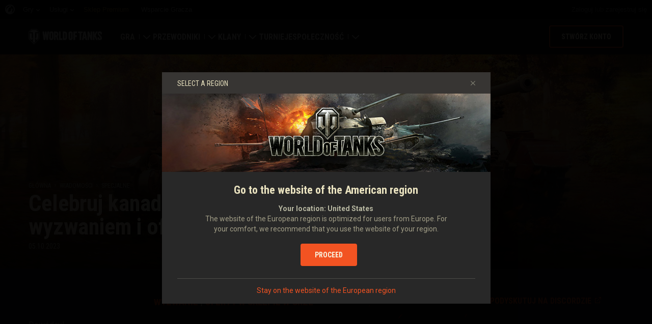

--- FILE ---
content_type: text/html; charset=utf-8
request_url: https://worldoftanks.eu/pl/news/specials/canadian-challenge-october-2023/
body_size: 22202
content:
<!DOCTYPE html>
<html lang="pl" data-global-crop-class="global-crop" data-sidebar-mobile-class="crop-mobile" >
<head>
    
<script>window.dataLayer = window.dataLayer || []; window.dataLayer.push({ S_Prod_Name: 'wot', S_Prod_Type: 'portal', S_Prod_Realm: 'eu', S_Prod_Lang: 'pl', S_Prod_Lptype: 'portal' });</script>

    
        
    <script
        type="text/javascript"
        src="https://cdn.cookielaw.org/consent/7ad0a472-e9c4-4620-ab1b-875f1166355f/OtAutoBlock.js"
    ></script>
    <script
        src="https://cdn.cookielaw.org/scripttemplates/otSDKStub.js"
        data-document-language="true"
        data-domain-script="7ad0a472-e9c4-4620-ab1b-875f1166355f"
    ></script>
    
    <script>
        (function() {
            var checkId = setInterval(function() {
                if (showOneTrustSdkButton()) {
                    clearInterval(checkId);
                }
            }, 500);

            function showOneTrustSdkButton() {
                if (!window.OneTrust) {
                    return;
                }
                var onetrustLink = document.querySelector('.js-onetrust-link');
                if (!onetrustLink) {
                    return;
                }
                onetrustLink.classList.remove(onetrustLink.dataset.hiddenClass);
                return true;
            }
        })();
    </script>

    
    
    
    <!-- Google Tag Manager -->
    <script>(function(w,d,s,l,i){w[l]=w[l]||[];w[l].push({'gtm.start':
    new Date().getTime(),event:'gtm.js'});var f=d.getElementsByTagName(s)[0],
    j=d.createElement(s),dl=l!='dataLayer'?'&l='+l:'';j.async=true;j.src=
    'https://www.googletagmanager.com/gtm.js?id='+i+dl;f.parentNode.insertBefore(j,f);
    })(window,document,'script','dataLayer','GTM-58QVDL8');</script>
    <!-- End Google Tag Manager -->
    
    <!-- Google Tag Manager -->
    <script>(function(w,d,s,l,i){w[l]=w[l]||[];w[l].push({'gtm.start':
    new Date().getTime(),event:'gtm.js'});var f=d.getElementsByTagName(s)[0],
    j=d.createElement(s),dl=l!='dataLayer'?'&l='+l:'';j.async=true;j.src=
    'https://www.googletagmanager.com/gtm.js?id='+i+dl;f.parentNode.insertBefore(j,f);
    })(window,document,'script','dataLayer','GTM-5WXX');</script>
    <!-- End Google Tag Manager -->
    

    
    <meta http-equiv="Content-type" content="text/html; charset=utf-8" />
    <meta http-equiv="X-UA-Compatible" content="IE=edge" />
    <title>Celebruj kanadyjskie Święto Dziękczynienia wyzwaniem i ofertami w grze | Specjalne | World of Tanks</title>
        <!--[if IE]>
            <script type="text/javascript">
                window.location = '/pl/old-browsers/';
            </script>
        -->
        <script type="text/javascript">
            if (window.document.documentMode) {
                window.location = '/pl/old-browsers/';
            }
        </script>
    <link rel="icon" type="image/png" href="//eu-wotp.wgcdn.co/static/6.13.1_5ba0d8/wotp_static/img/core/frontend/scss/common/img/favicon-16x16.png" sizes="16x16">
    <link rel="icon" type="image/png" href="//eu-wotp.wgcdn.co/static/6.13.1_5ba0d8/wotp_static/img/core/frontend/scss/common/img/favicon-32x32.png" sizes="32x32">
    <link rel="icon" type="image/png" href="//eu-wotp.wgcdn.co/static/6.13.1_5ba0d8/wotp_static/img/core/frontend/scss/common/img/favicon-96x96.png" sizes="96x96">
    <link rel="icon" type="image/png" href="//eu-wotp.wgcdn.co/static/6.13.1_5ba0d8/wotp_static/img/core/frontend/scss/common/img/favicon-192x192.png" sizes="192x192">
    <link rel="apple-touch-icon" sizes="60x60" href="//eu-wotp.wgcdn.co/static/6.13.1_5ba0d8/wotp_static/img/core/frontend/scss/common/img/apple-touch-icon-60x60.png">
    <link rel="apple-touch-icon" sizes="120x120" href="//eu-wotp.wgcdn.co/static/6.13.1_5ba0d8/wotp_static/img/core/frontend/scss/common/img/apple-touch-icon-120x120.png">
    <link rel="apple-touch-icon" sizes="180x180" href="//eu-wotp.wgcdn.co/static/6.13.1_5ba0d8/wotp_static/img/core/frontend/scss/common/img/apple-touch-icon-180x180.png">
    <link rel="mask-icon" href="//eu-wotp.wgcdn.co/static/6.13.1_5ba0d8/wotp_static/img/core/frontend/scss/common/img/safari-pinned-16x16.svg" color="#474747">
    <meta name="theme-color" content="#1c1c1e">

    
        
            

            <script type="application/ld+json">
            {
                "@context": "http://schema.org",
                "@type": "ItemList",
                "itemListElement": [
                    
                        
                            {
                                "@type": "SiteNavigationElement",
                                "position": 1,
                                "name": "Gra",
                                "url": "/pl/game/"
                            },
                        
                    
                        
                            {
                                "@type": "SiteNavigationElement",
                                "position": 2,
                                "name": "Przewodniki",
                                "url": "/pl/content/guide/"
                            },
                        
                    
                        
                            {
                                "@type": "SiteNavigationElement",
                                "position": 3,
                                "name": "Klany",
                                "url": "/pl/clanwars/?link_place=wotp_link_main-menu"
                            },
                        
                    
                        
                            {
                                "@type": "SiteNavigationElement",
                                "position": 4,
                                "name": "Turnieje",
                                "url": "/pl/tournaments/"
                            },
                        
                    
                        
                    
                        
                            {
                                "@type": "SiteNavigationElement",
                                "position": 6,
                                "name": "Społeczność",
                                "url": "/pl/community/"
                            }
                        
                    
                ]
            }
            </script>
        
    

    
        <link rel="sitemap" href="/sitemap.xml">
    

    
    
    <meta name="description" content="Dołącz do Kanadyjskiego Wyzwania i pomaluj pole bitwy na czerwono i biało swoimi unikalnymi stylami 2D i emblematami." />

    <meta property="og:title" content="Celebruj kanadyjskie Święto Dziękczynienia wyzwaniem i ofertami w grze"/>
    <meta property="og:description" content="Dołącz do Kanadyjskiego Wyzwania i pomaluj pole bitwy na czerwono i biało swoimi unikalnymi stylami 2D i emblematami."/>
    <meta property="og:image:url" content="https://eu-wotp.wgcdn.co/dcont/fb/image/canadian-challenge-2023-615x346.jpg"/>
    <meta name="thumbnail" content="https://eu-wotp.wgcdn.co/dcont/fb/image/canadian-challenge-2023-615x346.jpg"/>
    <meta property="og:url" content="/pl/news/specials/canadian-challenge-october-2023/"/>
    <meta property="og:site_name" content="World of Tanks"/>

    <meta name="twitter:card" content="summary_large_image"/>
    <meta name="twitter:title" content="Celebruj kanadyjskie Święto Dziękczynienia wyzwaniem i ofertami w grze"/>
    <meta name="twitter:description" content="Dołącz do Kanadyjskiego Wyzwania i pomaluj pole bitwy na czerwono i biało swoimi unikalnymi stylami 2D i emblematami."/>
    <meta name="twitter:image" content="https://eu-wotp.wgcdn.co/dcont/fb/image/canadian-challenge-2023-615x346.jpg"/>
    <meta name="twitter:url" content="/pl/news/specials/canadian-challenge-october-2023/"/>

    
        <meta content="width=device-width, initial-scale=1.0, maximum-scale=1.0, user-scalable=0" name="viewport">
    
    <meta content="unsafe-url" id="mref" name="referrer" />
    <link rel="canonical" href="https://worldoftanks.eu/pl/news/specials/canadian-challenge-october-2023/" />

    
    
    

    

    
        
    
    
    
        
            <link href="https://fonts.googleapis.com/css?family=Roboto+Condensed:400,700%7CRoboto:400,700,900&amp;subset=cyrillic,cyrillic-ext,greek,greek-ext,latin-ext,vietnamese" rel="stylesheet">
        

        <link rel="stylesheet" type="text/css" href="//eu-wotp.wgcdn.co/static/6.13.1_5ba0d8/wotp_static/css/main.css" media="screen" id="screenview" />

        
    
    <link rel="stylesheet" type="text/css" href="//eu-wotp.wgcdn.co/static/6.13.1_5ba0d8/wotp_static/css/page-preview.css" />


    <script>
        WG = window.WG || {};
        WG.vars = WG.vars || {};
    </script>
    
    <script>
            WG.vars.COMMON_MENU_ENABLED = true;
            WG.vars.COMMON_MENU_LOADER_TIMEOUT = 3000;
            WG.vars.COMMON_MENU_COOKIE_PATH = '/';
            WG.vars.COMMON_MENU_COOKIE_PREFIX = 'cm.options.';
    </script>
    <script async charset="utf-8" type="text/javascript" id="common_menu_loader" src="//cdn-cm.wgcdn.co/loader.min.js"
        data-service="ptl"
	data-project="wot"
	data-realm="eu"
	data-language="pl"
	data-backend_url="//cm-eu.wargaming.net"
	data-token_url="/commonmenu/token/"
	data-login_url="/auth/oid/new/"
	data-logout_url="/"
	data-registration_url="/"
	data-incomplete_profile_url="https://eu.wargaming.net/personal/"
	data-content_layout_max_width="1440"
	data-user_id=""
	data-user_name=""
    ></script>
    

    <script>
    window.Settings = window.Settings || {};
    window.Settings.SITE_PATH = "/";

    wgsdk = window.wgsdk || {};
    wgsdk.vars = wgsdk.vars || {};

    wgsdk.vars.ACCOUNT_AJAX_INFO_URL = "/ajax_info/";
    wgsdk.vars.ACCOUNT_INFO_COOKIE_NAME = 'WGAI';
    wgsdk.vars.CURRENT_REQUEST_LANGUAGE = 'pl';
    wgsdk.vars.CURRENT_REALM = 'eu';

    wgsdk.vars.DATE_DELIMITER = ".";
    wgsdk.vars.DATE_FORMAT = "dmY";
    wgsdk.vars.TIME_DELIMITER = ":";
    wgsdk.vars.THOUSAND_SEPARATOR = " ";
    wgsdk.vars.JS_TRUSTED_ROOTS = [];

    wgsdk.vars.AUTH_CONFIRMATION_URL = "/auth/oid/confirm/";



wgsdk.vars.WGCC_FE_URL = 'https://eu.wargaming.net/clans/';
wgsdk.vars.WGCC_FE_CLAN_URL = 'https://eu.wargaming.net/clans/wot/clan_id/?utm_campaign=wot-portal&utm_medium=link&utm_source=main-menu';


    wgsdk.vars.CLANWARS_SECOND_GLOBALMAP_INTERGATION_ENABLED = true;

</script>


    <script src="//eu-wotp.wgcdn.co/static/6.13.1_5ba0d8/portal/js/plugins/jquery/jquery-2.2.4.min.js"></script>
    <script src="//eu-wotp.wgcdn.co/static/6.13.1_5ba0d8/portal/js/plugins/lodash/lodash.min.js"></script>
    <script src="//eu-wotp.wgcdn.co/static/6.13.1_5ba0d8/portal/js/plugins/uri/URI.min.js"></script>
    <script src="//eu-wotp.wgcdn.co/static/6.13.1_5ba0d8/portal/js/plugins/amplify/amplify.core.min.js"></script>
    <script src="//eu-wotp.wgcdn.co/static/6.13.1_5ba0d8/portal/js/plugins/amplify/amplify.store.min.js"></script>


<script src="//eu-wotp.wgcdn.co/static/6.13.1_5ba0d8/portal/js/plugins/jquery/jquery.cookie.js"></script>

<script src="//eu-wotp.wgcdn.co/static/6.13.1_5ba0d8//portal/i18n/pl.js"></script>
<script src="//eu-wotp.wgcdn.co/static/6.13.1_5ba0d8/wgportalsdk/js/i18n_resources.js"></script>

<script src="//eu-wotp.wgcdn.co/static/6.13.1_5ba0d8/portal/js/wgsdk.js"></script>
<script src="//eu-wotp.wgcdn.co/static/6.13.1_5ba0d8/portal/js/wgsdk.time.js"></script>
<script src="//eu-wotp.wgcdn.co/static/6.13.1_5ba0d8/portal/js/resolution_manager.js"></script>
<script src="//eu-wotp.wgcdn.co/static/6.13.1_5ba0d8/portal/js/crop_manager.js"></script>
<script src="//eu-wotp.wgcdn.co/static/6.13.1_5ba0d8/portal/js/page_wrapper_manager.js"></script>
<script src="//eu-wotp.wgcdn.co/static/6.13.1_5ba0d8/portal/js/helper.js"></script>
<script src="//eu-wotp.wgcdn.co/static/6.13.1_5ba0d8/portal/js/platform_manager.js"></script>
<script src="//eu-wotp.wgcdn.co/static/6.13.1_5ba0d8/menubuilder/main_menu.js"></script>

<script src="//eu-wotp.wgcdn.co/static/6.13.1_5ba0d8/portal/js/wgsdk.forms.js"></script>



<script src="//eu-wotp.wgcdn.co/static/6.13.1_5ba0d8/portal/js/wgsdk.account_info.js"></script>


    <script type="text/javascript" src="//eu-wotp.wgcdn.co/static/6.13.1_5ba0d8/csrf/js/csrf.js"></script>



    <script type="text/javascript">
        $(function() {
            csrf.init({
                COOKIE_NAME: "csrftoken",
                COOKIE_URL: "/set_csrf_cookie/"
            });

            window.Settings = window.Settings || {};
            window.Settings.CSRF_TOKEN = csrf.token;
        })
    </script>

<script src="//eu-wotp.wgcdn.co/static/6.13.1_5ba0d8/portal/js/plugins/porthole/porthole.min.js"></script>
<script src="//eu-wotp.wgcdn.co/static/6.13.1_5ba0d8/jsbase/js/scripts.js"></script>

<script>
        window.Settings.HOME_URL = "/pl/";
    </script>
<script type="text/javascript">
(function(window) {
    window.Settings = window.Settings || {};
    window.Settings.AuthenticationSSO = {"isAuthenticated": 0, "attemptImmediateCookie": {"name": "ptl_auth_sso_attempt_immediate", "path": "/", "domain": ".worldoftanks.eu", "samesite": "none", "secure": true}, "checkIsAuthenticated": false, "signinJsonpCallbackParameter": "callback", "signinJsonpUrl": "https://eu.wargaming.net/id/sso/signin/jsonp/", "signinMode": "notification"};
})(window);
</script>
<script type="text/javascript">
(function(window) {
    window.Settings = window.Settings || {};
    window.Settings.AuthenticationBase = {
        'ErrorCodeUnauthorized': 401
    };
})(window);
</script>
<script type="text/javascript">
(function(window) {
    window.Settings = window.Settings || {};
    window.Settings.AuthenticationOID = {"LogoutUrl": "/auth/notify/signout/", "LogoutErrorRedirectUrl": "/pl/", "OpenIdVerifyUrl": "https://worldoftanks.eu/auth/oid/verify/", "OpenIdVerifyImmediateUrl": "https://worldoftanks.eu/auth/oid/verify/immediate/", "OpenIdProcessStatusUrlTemplate": "/auth/oid/process/status/<%= token %>/", "OpenIdProcessTokenQueryParameter": "openid_process_token", "OpenIdTrustRootUseCurrentHost": false};
})(window);
</script>
<script type="text/javascript" charset="utf-8" src="//eu-wotp.wgcdn.co/static/6.13.1_5ba0d8/authenticationoid/js/openid.js"></script>



    
        
            
    
    <script src="//eu-wotp.wgcdn.co/static/6.13.1_5ba0d8/portal/js/geoip/region_widget.js"></script>
    



    
    <script>
        $(function(){
            var botPattern = '(Googlebot|Bingbot|DuckDuckBot|Baiduspider|YandexBot|facebot|ia_archiver|Google Page Speed Insights|crawler|spider|robot|facebookexternalhit|heritrix)',
                regExp = new RegExp(botPattern, 'i');

            if (navigator && !regExp.test(navigator.userAgent)) {
                new RegionWidget('challenge', '/geoip/region_widget/', 'popup');
            }
        });
    </script>
    


        
    

    
        <script>
    var PENDING_OPERATION_JAVASCRIPT_TIMEOUT = 15,
        IFRAME_PROXY = 'https://worldoftanks.eu/utils/ssl_proxy/';
</script>

<script src="//eu-wotp.wgcdn.co/static/6.13.1_5ba0d8/portal/js/plugins/modernizr/modernizr.js"></script>

<script src="//eu-wotp.wgcdn.co/static/6.13.1_5ba0d8/portal/js/plugins/jquery/jquery.mousewheel.js"> </script>


<script src="//eu-wotp.wgcdn.co/static/6.13.1_5ba0d8/common/wot_hl_common.js"></script>

<script src="//eu-wotp.wgcdn.co/static/6.13.1_5ba0d8/common/tooltips.js"></script>

<script src="//eu-wotp.wgcdn.co/static/6.13.1_5ba0d8/common/wg_bg_parallax.js"></script>

<script src="//eu-wotp.wgcdn.co/static/6.13.1_5ba0d8/portal/js/init_cookie_referrer.js"></script>
<script src="//eu-wotp.wgcdn.co/static/6.13.1_5ba0d8/portal/js/plugins/iscroll/iscroll.min.js"></script>




        
    

    

    
        <script type="text/javascript">
            var NEWBIE_LIFETIME_COOKIE_NAME = 'newbie_lifetime',
                NEWBIE_SESSION_COOKIE_NAME = 'newbie_session',
                NEWBIE_LIFETIME_COOKIE_EXPIRATION_PERIOD = 1000,
                VETERAN_COOKIE_NAME = 'uvt',
                VETERAN_COOKIE_EXPIRATION_PERIOD = 365;
        </script>
        <script type="text/javascript" src="//eu-wotp.wgcdn.co/static/6.13.1_5ba0d8/portal/js/user_recognition.js"></script>
    
    

    
    
        
        
        
        
        

        <script type="application/ld+json">
            {
                "@context": "http://schema.org",
                "@type": "Article",
                "mainEntityOfPage": {
                    "@type": "WebPage",
                    "@id": "https://worldoftanks.eu/pl/news/specials/canadian\u002Dchallenge\u002Doctober\u002D2023/"
                },
                "headline": "Celebruj kanadyjskie Święto Dziękczynienia wyzwaniem i ofertami w grze",
                "image": {
                    "@type": "ImageObject",
                    "url": "https://eu\u002Dwotp.wgcdn.co/dcont/fb/image/canadian\u002Dchallenge\u002D2023\u002D615x346.jpg",
                    "width": "1022",
                    "height": "360"
                },
                "datePublished": "2023-10-05T05:00:00Z",
                "author": {
                    "@type": "Organization",
                    "name": "Wargaming.NET"
                },
                "publisher": {
                    "@type": "Organization",
                    "name": "Wargaming.NET",
                    "logo": {
                        "@type": "ImageObject",
                        "url": "//eu\u002Dwotp.wgcdn.co/static/6.13.1_5ba0d8/wotp_static/img/core/frontend/scss/common/blocks/footer/img/logo.svg",
                        "width": "202",
                        "height": "108"
                    }
                },
                "description": "Dołącz do Kanadyjskiego Wyzwania i pomaluj pole bitwy na czerwono i biało swoimi unikalnymi stylami 2D i emblematami."
            }
        </script>
        <script type="application/ld+json">
            
            
    {
        "@context": "https://schema.org",
        "@type": "BreadcrumbList",
        "itemListElement":
            [
                {
                    "@type": "ListItem",
                    "position": 1,
                    "item":
                        {
                            "@id": "https://worldoftanks.eu/pl/",
                            "name": "Główna"
                        }
                }
                
                    ,
                    
                        {
                            "@type": "ListItem",
                            "position": 2,
                            "item":
                                {
                                    "@id": "https://worldoftanks.eu/pl/news/",
                                    "name": "Wiadomości"
                                }
                        }, 
                    
                        {
                            "@type": "ListItem",
                            "position": 3,
                            "item":
                                {
                                    "@id": "https://worldoftanks.eu/pl/news/specials/",
                                    "name": "Specjalne"
                                }
                        }
                    
                
            ]
    }

        </script>
    

</head>

   
    <body class="reg-EUR lang-pl" data-popup-visible="crop" data-sidebar-mobile-class="crop-mobile" data-overlay-show-class="overlay__show">

    
    
    <!-- Google Tag Manager (noscript) -->
    <noscript><iframe src="https://www.googletagmanager.com/ns.html?id=GTM-58QVDL8&S_Prod_Name=wot&S_Prod_Type=portal&S_Prod_Realm=eu&S_Prod_Lang=pl&S_Prod_Lptype=portal"
    height="0" width="0" style="display:none;visibility:hidden"></iframe></noscript>
    <!-- End Google Tag Manager (noscript) -->
    
    <!-- Google Tag Manager (noscript) -->
    <noscript><iframe src="https://www.googletagmanager.com/ns.html?id=GTM-5WXX&S_Prod_Name=wot&S_Prod_Type=portal&S_Prod_Realm=eu&S_Prod_Lang=pl&S_Prod_Lptype=portal"
    height="0" width="0" style="display:none;visibility:hidden"></iframe></noscript>
    <!-- End Google Tag Manager (noscript) -->
    


    

    

<div class="page-wrapper js-page-wrapper  " data-popup-mobile-hidden="page-wrapper__hidden">
    <div class="page-wrapper_inner">
        
        
            <div class="sparkles "></div>
        
        <div class="menus-wrapper">
            
                <div class="cm-holder js-commonmenu-holder" data-nosnippet>
                    
                        <!-- common_menu: start -->
<div id="common_menu">
    <noscript>
        <div id="common_menu_frame_wrap">
            <iframe id="common_menu_frame" src="//cm-eu.wargaming.net/frame?service=ptl&project=wot&realm=eu&language=pl&backend_url=%2F%2Fcm-eu.wargaming.net&token_url=%2Fcommonmenu%2Ftoken%2F&login_url=%2Fauth%2Foid%2Fnew%2F&logout_url=%2F&registration_url=%2F&incomplete_profile_url=https%3A%2F%2Feu.wargaming.net%2Fpersonal%2F&content_layout_max_width=1440"></iframe>
        </div>
    </noscript>
</div>
<!-- common_menu: end -->


<script type="text/javascript" content="utf-8">
    if (WG.vars.COMMON_MENU_ENABLED && WG.CommonMenu) {
        WG.CommonMenu.trigger('holder_ready');
    }
</script>
    <div id="js-common-menu-fallback" class="commonmenu-fallback" data-visible-class="commonmenu-fallback__visible">
        

<script>
wgsdk.vars.DEFAULT_LANGUAGE = 'en';
wgsdk.vars.ALL_LANGUAGES = {"ru": "\u0420\u0443\u0441\u0441\u043a\u0438\u0439", "en": "English", "pl": "Polski", "de": "Deutsch", "fr": "Fran\u00e7ais", "es": "Espa\u00f1ol", "it": "Italiano", "tr": "T\u00fcrk\u00e7e", "cs": "\u010ce\u0161tina", "hu": "Magyar", "pt-br": "Portugu\u00eas", "vi": "Ti\u1ebfng Vi\u1ec7t", "zh-sg": "\u7b80\u4f53\u4e2d\u6587\uff08\u65b0\u52a0\u5761)", "zh-cn": "\u4e2d\u6587", "th": "\u0e44\u0e17\u0e22", "zh-tw": "\u7e41\u9ad4\u4e2d\u6587", "ja": "\u65e5\u672c\u8a9e", "ko": "\ud55c\uad6d\uc5b4", "es-ar": "Espa\u00f1ol \u2014 Am\u00e9rica Latina", "uk": "\u0423\u043a\u0440\u0430\u0457\u043d\u0441\u044c\u043a\u0430"};
wgsdk.vars.FRONTEND_LANGUAGES = {"en": "English", "pl": "Polski", "de": "Deutsch", "fr": "Fran\u00e7ais", "es": "Espa\u00f1ol", "it": "Italiano", "tr": "T\u00fcrk\u00e7e", "cs": "\u010ce\u0161tina", "hu": "Magyar", "uk": "\u0423\u043a\u0440\u0430\u0457\u043d\u0441\u044c\u043a\u0430", "ru": "\u0420\u0443\u0441\u0441\u043a\u0438\u0439"};

wgsdk.vars.LANG_NAME_KEY = 'LANG_NAME_KEY';
wgsdk.vars.LANG_CODE_KEY = 'LANG-CODE-KEY';
wgsdk.vars.SPA_ID_KEY = '123456';
wgsdk.vars.NICKNAME_KEY = 'NICKNAME_KEY';
wgsdk.vars.LANG_COOKIE_NAME = 'hllang';


</script>


<script>


wgsdk.vars.REGISTRATION_URL = 'http://cpm.wargaming.net/7hbx4i30/?pub_id=cmenu_';


</script>


<ul class="commonmenu-fallback_list" id="js-sdk_top_right_menu">

    

    


    <li id="js-auth-wrapper" style="display:none">
        <span class="commonmenu-fallback_text js-common-menu-fallback-error" style="display: none;">Nie udało się zalogować.</span>
        <div class="commonmenu-fallback_loader js-common-menu-fallback-loader" style="display: none;"></div>

        <span class="commonmenu-fallback_text">
            <a class="js-auth-openid-link commonmenu-fallback_link" data-next-url="/pl/news/specials/canadian-challenge-october-2023/" href="/auth/oid/new/?next=/pl/news/specials/canadian-challenge-october-2023/">
            <span>Wejdź</span>
            </a>

            <span class="js-registration_url" style="display: none">
                lub <a href="" class="js-referer js-common-menu-fallback-register commonmenu-fallback_link" >stwórz konto</a>
            </span>
        </span>

    </li>

    <li id="js-auth-wrapper-nickname" style="display:none">

        <span class="commonmenu-fallback_text">

            
            <a class="js-my_profile_link js-my_profile_nickname commonmenu-fallback_link" href="/pl/community/accounts/show/me/" data-full_link="/pl/community/accounts/123456-NICKNAME_KEY/">
                Mój profil
            </a>
            

        </span>
        <span class="commonmenu-fallback_text">
            <a href="#" class="js-auth-logout-link commonmenu-fallback_link" data-return-to="https://worldoftanks.eu/pl/news/specials/canadian-challenge-october-2023/">Wyloguj się</a>
        </span>

    </li>
</ul>
    </div>
                    
                </div>
                <script type="text/javascript" src="//eu-wotp.wgcdn.co/static/6.13.1_5ba0d8/portal/js/menu_loader.js"></script>
            
            
                <nav class="nav">
    <a class="nav_item nav_item__wot" href="/">World of Tanks</a>
    
        <a class="nav_item nav_item__menu js-mobile-mainmenu-link" href="#">Menu</a>
    
</nav>


<div class="nav-wrapper  js-mainmenu-wrapper"
     data-mobile-menu-opened-class="nav-wrapper__open"
     data-mobile-menu-crop-class="mobile-menu-crop"
     data-scroll-bottom-class="nav-wrapper__bottom"
     data-scroll-bottom-initial-class="nav-wrapper__bottom-initial"
     data-scroll-top-class="nav-wrapper__top"
     data-scroll-top-initial-class="nav-wrapper__top-initial">

    <div class="nav-wrapper_holder js-nav-wrapper-holder" data-just-closed-class="nav-wrapper_holder__just-closed">
        <ul class="nav-submenu">
            <li class="js-mainmenu-item nav-submenu_item nav-submenu_item__wot" data-opened-class="nav-submenu_item__open">
                <a class="nav-submenu_link ga4_main-menu" href="/"></a>
                <div class="nav-submenu_close js-mobile-mainmenu-close-link">Zamknij</div>
            </li>
            
                
                <li class="js-mainmenu-item nav-submenu_item nav-submenu_item__active  " data-opened-class="nav-submenu_item__open">
                    
                        <div class="nav-submenu_link-wrapper js-mainmenu-arrow">
                            <a href="/pl/game/" class="nav-submenu_link js-mainmenu-link ga4_main-menu">Gra</a>
                            <div class="nav-submenu_delimer"></div>
                            <div class="nav-submenu_arrow"></div>
                        </div>
                        <div class="nav-detail">
                            <ul class="nav-detail_list">
                                
                                    <li class="nav-detail_item ">
                                        <a  class="nav-detail_link js-portal-menu-link-text ga4_main-menu" href="/pl/game/download/">Pobierz teraz</a>
                                    </li>
                                
                                    <li class="nav-detail_item ">
                                        <a  class="nav-detail_link js-portal-menu-link-text ga4_main-menu" href="https://eu.wargaming.net/shop/redeem/?utm_content=bonus-code&amp;link_place=wotp_link_main-menu">Odbierz kody bonusowe</a>
                                    </li>
                                
                                    <li class="nav-detail_item  nav-detail_item__active">
                                        <a  class="nav-detail_link js-portal-menu-link-text ga4_main-menu" href="/pl/news/">Wiadomości</a>
                                    </li>
                                
                                    <li class="nav-detail_item ">
                                        <a  class="nav-detail_link js-portal-menu-link-text ga4_main-menu" href="/pl/ratings/">Rankingi</a>
                                    </li>
                                
                                    <li class="nav-detail_item ">
                                        <a  class="nav-detail_link js-portal-menu-link-text ga4_main-menu" href="/pl/content/docs/release_notes/">Aktualizacje</a>
                                    </li>
                                
                                    <li class="nav-detail_item ">
                                        <a  class="nav-detail_link js-portal-menu-link-text ga4_main-menu" href="/pl/tankopedia/">Czołgopedia</a>
                                    </li>
                                
                                    <li class="nav-detail_item ">
                                        <a  class="nav-detail_link js-portal-menu-link-text ga4_main-menu" href="/pl/content/music/">Muzyka</a>
                                    </li>
                                
                            </ul>
                        </div>
                    
                </li>
                
            
                
                <li class="js-mainmenu-item nav-submenu_item   " data-opened-class="nav-submenu_item__open">
                    
                        <div class="nav-submenu_link-wrapper js-mainmenu-arrow">
                            <a href="/pl/content/guide/" class="nav-submenu_link js-mainmenu-link ga4_main-menu">Przewodniki</a>
                            <div class="nav-submenu_delimer"></div>
                            <div class="nav-submenu_arrow"></div>
                        </div>
                        <div class="nav-detail">
                            <ul class="nav-detail_list">
                                
                                    <li class="nav-detail_item ">
                                        <a  class="nav-detail_link js-portal-menu-link-text ga4_main-menu" href="/pl/content/guide/newcomers-guide/">Przewodnik nowicjusza</a>
                                    </li>
                                
                                    <li class="nav-detail_item ">
                                        <a  class="nav-detail_link js-portal-menu-link-text ga4_main-menu" href="/pl/content/guide/general/">Przewodnik ogólny</a>
                                    </li>
                                
                                    <li class="nav-detail_item ">
                                        <a  class="nav-detail_link js-portal-menu-link-text ga4_main-menu" href="/pl/content/guide/wot_economy/">Ekonomia gry</a>
                                    </li>
                                
                                    <li class="nav-detail_item ">
                                        <a  class="nav-detail_link js-portal-menu-link-text ga4_main-menu" href="/pl/content/guide/account_security/">Zabezpieczenie konta</a>
                                    </li>
                                
                                    <li class="nav-detail_item ">
                                        <a  class="nav-detail_link js-portal-menu-link-text ga4_main-menu" href="/pl/content/guide/general/achievements/">Osiągnięcia</a>
                                    </li>
                                
                                    <li class="nav-detail_item ">
                                        <a  class="nav-detail_link js-portal-menu-link-text ga4_main-menu" href="/pl/content/guide/fair_play/">Zasady fair play</a>
                                    </li>
                                
                                    <li class="nav-detail_item ">
                                        <a  class="nav-detail_link js-portal-menu-link-text ga4_main-menu" href="/pl/content/guide/general/wgc_guide/">Wargaming.net Game Center</a>
                                    </li>
                                
                                    <li class="nav-detail_item ">
                                        <a  class="nav-detail_link js-portal-menu-link-text ga4_main-menu" href="/pl/content/guide/twitch-drops/">Przewodnik po Twitch Drops</a>
                                    </li>
                                
                            </ul>
                        </div>
                    
                </li>
                
            
                
                <li class="js-mainmenu-item nav-submenu_item   " data-opened-class="nav-submenu_item__open">
                    
                        <div class="nav-submenu_link-wrapper js-mainmenu-arrow">
                            <a href="/pl/clanwars/?link_place=wotp_link_main-menu" class="nav-submenu_link js-mainmenu-link ga4_main-menu">Klany</a>
                            <div class="nav-submenu_delimer"></div>
                            <div class="nav-submenu_arrow"></div>
                        </div>
                        <div class="nav-detail">
                            <ul class="nav-detail_list">
                                
                                    <li class="nav-detail_item ">
                                        <a  class="nav-detail_link js-portal-menu-link-text ga4_main-menu" href="/pl/clanwars/strongholds/">Twierdza</a>
                                    </li>
                                
                                    <li class="nav-detail_item ">
                                        <a  target="_blank" rel="noopener"  class="nav-detail_link js-portal-menu-link-text ga4_main-menu" href="https://eu.wargaming.net/globalmap/?link_place=wotp_link_main-menu">Mapa globalna</a>
                                    </li>
                                
                                    <li class="nav-detail_item ">
                                        <a  target="_blank" rel="noopener"  class="nav-detail_link js-portal-menu-link-text ga4_main-menu" href="https://eu.wargaming.net/clans/wot/leaderboards/?link_place=wotp_link_main-menu">Klasyfikacja klanów</a>
                                    </li>
                                
                                    <li class="nav-detail_item nav-detail_item__hidden js-portal-menu-clans-index-link">
                                        <a  target="_blank" rel="noopener"  class="nav-detail_link js-portal-menu-link-text ga4_main-menu" href="https://eu.wargaming.net/clans/wot/?link_place=wotp_link_main-menu">Portal klanowy</a>
                                    </li>
                                
                                    <li class="nav-detail_item nav-detail_item__hidden js-portal-menu-clan-link">
                                        <a  target="_blank" rel="noopener"  class="nav-detail_link js-portal-menu-link-text ga4_main-menu" href="https://eu.wargaming.net/clans/wot/clan_id/?link_place=wotp_link_main-menu">Mój klan</a>
                                    </li>
                                
                            </ul>
                        </div>
                    
                </li>
                
            
                
                <li class="js-mainmenu-item nav-submenu_item   " data-opened-class="nav-submenu_item__open">
                    
                        <a
                            
                            href="/pl/tournaments/"
                            class="nav-submenu_link ga4_main-menu">
                            Turnieje
                        </a>
                    
                </li>
                
            
                
            
                
                <li class="js-mainmenu-item nav-submenu_item   " data-opened-class="nav-submenu_item__open">
                    
                        <div class="nav-submenu_link-wrapper js-mainmenu-arrow">
                            <a href="/pl/community/" class="nav-submenu_link js-mainmenu-link ga4_main-menu">Społeczność</a>
                            <div class="nav-submenu_delimer"></div>
                            <div class="nav-submenu_arrow"></div>
                        </div>
                        <div class="nav-detail">
                            <ul class="nav-detail_list">
                                
                                    <li class="nav-detail_item ">
                                        <a  class="nav-detail_link js-portal-menu-link-text ga4_main-menu" href="/pl/community/accounts/show/me/">Mój profil</a>
                                    </li>
                                
                                    <li class="nav-detail_item ">
                                        <a  class="nav-detail_link js-portal-menu-link-text ga4_main-menu" href="/pl/community/accounts/">Wyszukaj graczy</a>
                                    </li>
                                
                                    <li class="nav-detail_item ">
                                        <a  class="nav-detail_link js-portal-menu-link-text ga4_main-menu" href="/content/docs/referral-program-regulations/">Zwerbuj znajomego</a>
                                    </li>
                                
                                    <li class="nav-detail_item ">
                                        <a  target="_blank" rel="noopener"  class="nav-detail_link js-portal-menu-link-text ga4_main-menu" href="https://discord.gg/world-of-tanks">Discord</a>
                                    </li>
                                
                                    <li class="nav-detail_item ">
                                        <a  target="_blank" rel="noopener"  class="nav-detail_link js-portal-menu-link-text ga4_main-menu" href="https://wgmods.net/?link_place=wotp_link_main-menu">Centrum modów</a>
                                    </li>
                                
                                    <li class="nav-detail_item ">
                                        <a  class="nav-detail_link js-portal-menu-link-text ga4_main-menu" href="/pl/media/">Media</a>
                                    </li>
                                
                            </ul>
                        </div>
                    
                </li>
                
            
        </ul>
        <div class="nav-wrapper_side-container">
            
                
                    <div class="nav-wrapper_buttons js-menu-side-button" data-hidden-class="nav-wrapper_buttons__hidden">
                        
                            
                                <div class="nav-wrapper_side-button js-menu-side-button-wrapper-desktop" style="display: flex;">
                                    <a class="big-button big-button__small big-button__secondary js-referer js-menu-side-button-register ga4_main-menu" href="http://red.wargaming.net/7hbx4i30/" data-secondary-class="big-button__secondary">
                                        <span class="big-button_text">Stwórz konto</span>
                                    </a>
                                </div>
                            
                            
                                <div class="nav-wrapper_side-button js-menu-side-button-wrapper-mobile">
                                    <a class="big-button big-button__small big-button__secondary js-referer js-menu-side-button-register ga4_main-menu" href="http://red.wargaming.net/7hbx4i30/">
                                        <span class="big-button_text">Stwórz konto</span>
                                    </a>
                                </div>
                            
                        
                    </div>
                
            
        </div>
    </div>
</div>
            
        </div>

        <div class="content-wrapper  ">
            
            
                
    
    
                

    <script src="//eu-wotp.wgcdn.co/static/6.13.1_5ba0d8/portal/js/plugins/knockout-3.4.2.js"></script>
    <script src="//eu-wotp.wgcdn.co/static/6.13.1_5ba0d8/portal/js/plugins/spin/spin2.js"></script>
    <script src="//eu-wotp.wgcdn.co/static/6.13.1_5ba0d8/portal/js/wg_ko_bindings.js"></script>
    <script src="//eu-wotp.wgcdn.co/static/6.13.1_5ba0d8/portal/js/plugins/hammer/hammer.min.js"></script>

    <script src="//eu-wotp.wgcdn.co/static/6.13.1_5ba0d8/portal/js/plugins/portal_article_updates_storage/portal_article_updates_storage.js"></script>
    <script src="//eu-wotp.wgcdn.co/static/6.13.1_5ba0d8/related_content/js/related.ko.js"></script>
    <script src="//eu-wotp.wgcdn.co/static/6.13.1_5ba0d8/related_content/js/related_with_updates.ko.js"></script>

    <script type="text/javascript">
        var PORTALNEWS_PREVNEXT_URL = '/pl/news/prevnext/35120/';
    </script>

                
                

    

    
        
        <header class="header header__no-content header__no-bottom-indent js-header">
            <div class="header_parallax-wrapper js-parallax-container">
                <span class="header_background js-parallax" style="background-image: url('//eu-wotp.wgcdn.co/dcont/fb/image/canadian-challenge-2023-1920x900.jpg');"></span>
                <span class="header_overlay js-parallax-overlay"></span>
            </div>
            <div class="event-wrapper event-wrapper__indent-left">
                <div class="event-wrapper_inner event-wrapper_inner__indent-left">
                    
    <ul class="breadcrumbs">
    <li class="breadcrumbs_item">
        <a class="breadcrumbs_link" href="/pl/">Główna</a>
    </li>
    <li class="breadcrumbs_item">
        <a class="breadcrumbs_link" href="/pl/news/">Wiadomości</a>
    </li>
    <li class="breadcrumbs_item">
        <a class="breadcrumbs_link" href="/pl/news/specials/">Specjalne</a>
    </li>
</ul>

                    
    <div class="header-inner">
        <h1 class="header-inner_title">Celebruj kanadyjskie Święto Dziękczynienia wyzwaniem i ofertami w grze</h1>
        <time class="header-inner_date js-relative-datetime-hm-format" data-timestamp="1696482000.0" datetime="2023-10-05 05:00:00">&nbsp;</time>
    </div>

                </div>
            </div>
        </header>
    

    <div class="article-box  js-article-box">
        <div class="article-box_wrapper">
            <div class="article-box_inner">
                <aside class="sidebar-right js-sidebar-right">
                    <div class="sidebar-right_holder">
                        <div class="sidebar-right_inner sidebar-right_inner__indent-bottom js-sidebar-inner">
                            
                            
    
        <div class="sidebar-right_more">
            <a href="https://discord.gg/S7kSp6Peb5" target="_blank" rel="noopener"
               class="link-more link-more__external">Podyskutuj na Discordzie</a>
        </div>
    

                            
    <div class="js-side-list">
        





    <script src="//eu-wotp.wgcdn.co/static/6.13.1_5ba0d8/portal/js/content_slider.js"></script>

    
    

    
    

    <script type="text/javascript">
        $(function() {

            var onRelatedReadyCallback = function(type, id) {

                var $relatedList;

                if (id === '2969174') {

                    $relatedList = $('.js-related-list-content_pages_side-' + id);

                    $('.js-related-link-content_pages_side-' + id).on('click.relatedga', function() {
                        wgsdk.ga({eventCategory: 'ContentPages', eventAction: 'click', eventLabel: 'content_pages_related' });
                    });

                    if ($relatedList.length) {
                        $(window).on('scroll.relatedcontentscrollga-content_pages_side-' + id, _.debounce(function() {
                            var allViewed = true;

                            if (!$relatedList.data('gaViewed')) {
                                if (wot_hl.isElementInViewport($relatedList)) {
                                    wgsdk.ga({eventCategory: 'ContentPages', eventAction: 'scroll', eventLabel: 'content_pages_relatedload' });
                                    $relatedList.data('gaViewed', true);
                                    allViewed = allViewed && true;
                                } else {
                                    allViewed = false;
                                }
                            }

                            if (allViewed) {
                                $(window).off('.relatedcontentscrollga-content_pages_side-' + id);
                            }
                        }, 300));

                        function initSlider() {
                            new ContentSlider({
                                container: $relatedList.get(0),
                                alignment: 'center'
                            });
                        }

                        if (typeof ContentSlider === 'undefined') {
                            $.getScript('//eu-wotp.wgcdn.co/static/6.13.1_5ba0d8/portal/js/content_slider.js', initSlider);
                        } else {
                            initSlider();
                        }
                    }
                }
            };

            amplify.subscribe('relatedcontent:ready', onRelatedReadyCallback);
        });
    </script>



    <div class="side-list js-side-list">
        <div class="js-related-component " data-bind="component: {'name': 'relatedWithUpdates', params: {'url': '/related_content/api/news_by_tags/?ids=52&limit=3&exclude_ids=35120&relation_to=portalnews.news&lang=pl'}}">
            <section class="js-related-articles" style="display: none" data-bind="visible: relatedObjects().length > 0">
                <h2 class="side-list_heading">Przeczytaj też</h2>
                
    <ul data-bind="foreach: relatedObjects">
        <!-- ko if: type === 'portalnews' -->
            <li class="side-list_item">
                <a class="side-list_link" data-bind="attr: {'href': url}">
                    <div class="side-list_img-box" data-bind="style: {backgroundImage: 'url(' + preview + ')'}"></div>
                    <h2 class="side-list_title" data-bind="text: title"></h2>
                    <!-- ko if: is_important -->
                        <span class="important-text">Ważne</span>
                    <!-- /ko -->
                </a>
                <a class="side-list_category" data-bind="text: category, attr: {'href': category_url}"></a>
                <span class="side-list_date" data-bind="relativeTime: publication_start"></span>
                
                    <!-- ko if: !is_discord_link_hidden -->
                        <a class="side-list_discuss" href="https://discord.gg/S7kSp6Peb5" target="_blank">Dyskutuj</a>
                    <!-- /ko -->
                
            </li>
        <!-- /ko -->
        <!-- ko if: type === 'media_page' -->
            <li class="side-list_item">
                <a class="side-list_link js-related-link-content_pages_side-2969174" data-bind="attr: {'href': url}">
                    <div class="side-list_img-box" data-bind="style: {backgroundImage: 'url(' + preview + ')'}"></div>
                    <h2 class="side-list_title" data-bind="text: title"></h2>
                </a>
                <a class="side-list_category" data-bind="text: category, attr: {'href': category_url}"></a>
                <span class="side-list_date" data-bind="relativeTime: publication_start"></span>
            </li>
        <!-- /ko -->
        <!-- ko if: type === 'content_page' -->
            <li class="side-list_item">
                <a class="side-list_link" data-bind="attr: {'href': url}">
                    <div class="side-list_img-box" data-bind="style: {backgroundImage: 'url(' + preview + ')'}"></div>
                    <h2 class="side-list_title" data-bind="text: title"></h2>
                </a>
                <span class="side-list_date" data-bind="relativeTime: publication_start"></span>
            </li>
        <!-- /ko -->
    </ul>

            </section>
        </div>
    </div>



    </div>

                        </div>
                    </div>
                </aside>

                <div class="article-box_holder">
                    <article class="article-wrapper js-article">
                        
                            <div class="widget-wrapper">
    
    <div class="user-generated js-user-generated js-ugc-widget-2969165"><p style="text-align: center;"><a href="#challenge"><strong>WYZWANIE</strong> </a>| <strong><a href="#offers">OFERTY W SKLEPIE W GRZE</a></strong></p>
<p>Dowódcy!</p>
<p>Podczas gdy Kanada szykuje się do Święta Dziękczynienia 9 października, my proponujemy pełne nagród Kanadyjskie Wyzwanie z nagrodami w postaci <span style="color: #fab81b;">stylu 2D, emblematów, materiałów eksploatacyjnych i rezerw osobistych</span>.</p>
<p>Zdobądź wyjątkowy styl 2D A Mari Usque ad Mare, który przekształci swojego

    

    
    
        
            
        
    

    <a class="content-tank" href="/pl/tankopedia/5969-GB23_Centurion/" target="_blank" rel="noopener">
        <span class="content-tank_wrapper">
            <img class="content-tank_img" src="//eu-wotp.wgcdn.co/static/6.13.1_5ba0d8/wotp_static/img/core/frontend/scss/common/components/widgets/content-tank/img/uk.png" alt="">
        </span>
        <span class="content-tank_wrapper">
            <span class="content-tank_vehicle content-tank_vehicle__mediumtank"></span>
        </span>
        <span class="content-tank_wrapper">
             <span class="content-tank_level ">VIII</span>
        </span>
        <span class="content-tank_wrapper">
            
                <img class="content-tank_shape" src="//eu-wotp.wgcdn.co/dcont/tankopedia_images/gb23_centurion/gb23_centurion_icon.svg">
            
        </span>
        <span class="content-tank_wrapper">
            <span class="content-tank_name ">Centurion Mk. I</span>
        </span>
        
    </a>
w kanadyjską flagę, lub przejrzyjcie inne <span style="color: #fffbed;">unikalne przedmioty dostępne za złoto w Sklepie w grze</span>!</p></div>
    <script> 
        (function($, IScroll) {
            var widgetId = '2969165',
                widgetSelector = '.js-ugc-widget-' + widgetId;

            $(widgetSelector + ' table').each(function() {
                var $table = $(this),
                    $wrapper = $('<div>', {'class': 'inline-table js-inline-table-wrapper'});

                if ($table.data('customscrollinitialized')) {
                    return;
                }

                $table.wrapAll($wrapper);

                $wrapper = $table.parent();

                $wrapper.on('dragstart', function(e) {
                    e.preventDefault();
                });

                $wrapper.data('iscroll', new IScroll($wrapper.get(0), {
                    mouseWheel: true,
                    preventDefault: false,
                    eventPassthrough: true,
                    scrollX: true,
                    scrollY: false,
                    scrollbars: 'custom',
                    scrollOnlyByHorizontalMouseWheel: true,
                    mouseWheelPreventDefault: false,
                    resizeScrollbars: true,
                    click: true,
                    interactiveScrollbars: true
                }));

                $table.data('customscrollinitialized', true);
            });

            $(window).one('load', function() {
                $(widgetSelector + ' .js-inline-table-wrapper').each(function() {
                    var iScrollInstance = $(this).data('iscroll');

                    if (iScrollInstance) {
                        iScrollInstance.refresh();
                    }
                });
            });
        })(jQuery, IScroll);
    </script>
</div><div class="widget-wrapper">
    
    <div class="user-generated js-user-generated js-ugc-widget-2969173"><p><span>I dołączcie do naszego jedynego twórcę zawartości z Kanady, <a href="https://www.twitch.tv/talkto_megoose"rel="noopener"target="_blank">TalkTo_MeGoose</a> i jego unikalnej transmisji z dedykowanymi dropami.</span></p></div>
    <script> 
        (function($, IScroll) {
            var widgetId = '2969173',
                widgetSelector = '.js-ugc-widget-' + widgetId;

            $(widgetSelector + ' table').each(function() {
                var $table = $(this),
                    $wrapper = $('<div>', {'class': 'inline-table js-inline-table-wrapper'});

                if ($table.data('customscrollinitialized')) {
                    return;
                }

                $table.wrapAll($wrapper);

                $wrapper = $table.parent();

                $wrapper.on('dragstart', function(e) {
                    e.preventDefault();
                });

                $wrapper.data('iscroll', new IScroll($wrapper.get(0), {
                    mouseWheel: true,
                    preventDefault: false,
                    eventPassthrough: true,
                    scrollX: true,
                    scrollY: false,
                    scrollbars: 'custom',
                    scrollOnlyByHorizontalMouseWheel: true,
                    mouseWheelPreventDefault: false,
                    resizeScrollbars: true,
                    click: true,
                    interactiveScrollbars: true
                }));

                $table.data('customscrollinitialized', true);
            });

            $(window).one('load', function() {
                $(widgetSelector + ' .js-inline-table-wrapper').each(function() {
                    var iScrollInstance = $(this).data('iscroll');

                    if (iScrollInstance) {
                        iScrollInstance.refresh();
                    }
                });
            });
        })(jQuery, IScroll);
    </script>
</div>

<div class="user-generated js-ugc-widget-2969166">
    <h2 style="text-align: left;">Kanadyjskie Wyzwanie<a id="challenge"></a></h2> <div class="widget-infoblock widget-infoblock__info"> <p><span class="ico-timer"></span>Dostępne od 6 października, 07:00 CEST, do 10 października, 07:00 CEST (UTC+2)</p> </div>
</div>


    <section class="tab js-wg-tabs-2969166" data-active-class-list="tab_item__active" data-active-class-plain="tab_content__active">
        <div class="tab_nav-holder">
            <ul class="tab_list js-wg-tabs-list ">
                
                    <li class="tab_item  tab_item__active  js-tab-item">
                        <span class="tab_link">Kanadyjskie Wyzwanie #1</span>
                    </li>
                
                    <li class="tab_item  js-tab-item">
                        <span class="tab_link">Kanadyjskie Wyzwanie #2</span>
                    </li>
                
                    <li class="tab_item  js-tab-item">
                        <span class="tab_link">Kanadyjskie Wyzwanie #3</span>
                    </li>
                
                    <li class="tab_item  js-tab-item">
                        <span class="tab_link">Finałowe Kanadyjskie Wyzwanie</span>
                    </li>
                
            </ul>
        </div>

        <div class="tab_holder js-wg-tabs-plain">
            
                <div class="tab_content  tab_content__active  js-tab-item">
                    <a href="#" class="tab_button js-tab-button">Kanadyjskie Wyzwanie #1</a>
                    <div class="tab_ug js-wg-tabs-holder">
                        <div class="user-generated js-ugc-widget-2969166">
                            <p><span style="color: #fffbed;"><strong>Nagrody:</strong></span></p> <ul> <li><span style="color: #fab81b;"><img caption="false"height="25"src="//eu-wotp.wgcdn.co/dcont/fb/image/emblem_icon_190x190_png.png"width="25" /></img> 3 emblematy 1. Kanadyjskiej Brygady Pancernej</span></li> <li><span style="color: #fab81b;"><img alt=""height="40"src="//eu-wotp.wgcdn.co/dcont/fb/image/icon_token.png"width="25" /></img> 1 żeton dla misji „Finałowe Kanadyjskie Wyzwanie”</span></li> </ul> <p><span style="color: #fffbed;"><strong>Cele:</strong></span></p> <ul> <li>Zdobyć przynajmniej 3000 bazowych PD w dowolnej liczbie bitew.</li> <li>Znaleźć się w najlepszej 10 w swojej drużynie pod względem zdobytych bazowych PD.</li> </ul> <p><span style="color: #fffbed;"><strong>Ograniczenia:</strong></span></p> <ul> <li>Tylko w bitwach losowych</li> <li>Tylko w pojazdach IV–X poziomu</li> <li><span>Raz na dzień</span></li> </ul>
                        </div>
                    </div>
                </div>
            
                <div class="tab_content  js-tab-item">
                    <a href="#" class="tab_button js-tab-button">Kanadyjskie Wyzwanie #2</a>
                    <div class="tab_ug js-wg-tabs-holder">
                        <div class="user-generated js-ugc-widget-2969166">
                            <p><span style="color: #fffbed;"><strong>Nagrody:</strong></span></p> <ul> <li><span style="color: #fab81b;"><span style="color: #fab81b;"><img caption="false"height="25"src="//eu-wotp.wgcdn.co/dcont/fb/image/80px_largemedkit.png"width="25" /></img> <span>1 duża apteczka</span></span></span><span></span></li> <li> <p><span><span style="color: #fab81b;"><img alt=""height="78"src="//eu-wotp.wgcdn.co/dcont/fb/image/80px_largerepairkit.png"width="25" /></img> 1 duży zestaw naprawczy</span></span></p> </li> <li><span><span style="color: #fab81b;"><img alt=""height="80"src="//eu-wotp.wgcdn.co/dcont/fb/image/80px_autoextinguishers.png"width="25" /></img> 1 automatyczny system gaśniczy</span></span><span></span></li> <li><span style="color: #fab81b;"><img alt=""height="40"src="//eu-wotp.wgcdn.co/dcont/fb/image/icon_token.png"width="25" /></img> 1 żeton dla misji „Finałowe Kanadyjskie Wyzwanie”</span><span style="text-wrap: nowrap;"></span></li> </ul> <p><span style="color: #fffbed;"><strong>Cele:</strong></span></p> <ul> <li>Zadać 6000 PW uszkodzeń w dowolnej liczbie bitew.</li> <li>Znaleźć się w najlepszej 10 w swojej drużynie pod względem zdobytych bazowych PD.</li> </ul> <p><span style="color: #fffbed;"><strong>Ograniczenia:</strong></span></p> <ul> <li>Należy posiadać żeton z Kanadyjskiego Wyzwania #1</li> <li>Tylko w bitwach losowych</li> <li>Tylko w pojazdach IV–X poziomu</li> <li><span>Raz na dzień</span></li> </ul>
                        </div>
                    </div>
                </div>
            
                <div class="tab_content  js-tab-item">
                    <a href="#" class="tab_button js-tab-button">Kanadyjskie Wyzwanie #3</a>
                    <div class="tab_ug js-wg-tabs-holder">
                        <div class="user-generated js-ugc-widget-2969166">
                            <p><span style="color: #fffbed;"><strong>Nagrody:</strong></span></p> <ul> <li><span style="color: #fab81b;"><img caption="false"height="25"src="//eu-wotp.wgcdn.co/dcont/fb/image/emblem_icon_190x190_png.png"width="25" /></img> 3 emblematy Flaga Kanady</span></li> <li><span style="color: #fab81b;"><img alt=""height="40"src="//eu-wotp.wgcdn.co/dcont/fb/image/icon_token.png"width="25" /></img> 1 żeton dla misji „Finałowe Kanadyjskie Wyzwanie”</span></li> </ul> <p><span style="color: #fffbed;"><strong>Cele:</strong></span></p> <ul> <li>Zniszczyć przynajmniej 6 pojazdów przeciwnika w dowolnej liczbie bitew</li> <li>Znaleźć się w najlepszej 10 w swojej drużynie pod względem zdobytych bazowych PD.</li> </ul> <p><span style="color: #fffbed;"><strong>Ograniczenia:</strong></span></p> <ul> <li>Należy posiadać żeton z Kanadyjskiego Wyzwania #2</li> <li>Tylko w bitwach losowych</li> <li>Tylko w pojazdach IV–X poziomu</li> <li><span>Raz na dzień</span></li> </ul>
                        </div>
                    </div>
                </div>
            
                <div class="tab_content  js-tab-item">
                    <a href="#" class="tab_button js-tab-button">Finałowe Kanadyjskie Wyzwanie</a>
                    <div class="tab_ug js-wg-tabs-holder">
                        <div class="user-generated js-ugc-widget-2969166">
                            <p><span style="color: #fffbed;"><strong>Nagrody:</strong></span></p> <ul> <li><span style="color: #fab81b;"><img alt=""height="171"src="//eu-wotp.wgcdn.co/dcont/fb/image/customizations_icon_png_171x171.png"width="25" /></img> Styl 2D Dominium</span></li> <li><span style="color: #fab81b;"><img caption="false"height="25"src="//eu-wotp.wgcdn.co/dcont/fb/image/emblem_icon_190x190_png.png"width="25" /></img> 2 rezerwy osobiste: + 50% PD bojowego przez 1 godzinę</span></li> </ul> <p><span style="color: #fffbed;"><strong>Cel:</strong></span></p> <ul> <li>Zalogować się do gry.</li> </ul> <p><span style="color: #fffbed;"><strong>Ograniczenia:</strong></span></p> <ul> <li>6 żetonów dla misji „Finałowe Kanadyjskie Wyzwanie”</li> <li>Tylko w bitwach losowych</li> <li><span>Raz na konto</span></li> </ul>
                        </div>
                    </div>
                </div>
            
        </div>

    </section>


<script src="//eu-wotp.wgcdn.co/static/6.13.1_5ba0d8/portal/js/tabs.js"></script>
<script>
$(function() {
    'use strict';

    var userGeneratedContentSelector = '.js-ugc-widget-2969166',
        widgetTabsSelector = '.js-wg-tabs-2969166';

    function initTabs($, IScroll, wgTabs) {

        $(userGeneratedContentSelector + ' table').each(function() {
            var $table = $(this),
                $wrapper = $('<div>', {'class': 'inline-table js-inline-table-wrapper'});

            if ($table.data('customscrollinitialized')) {
                return;
            }

            $table.wrapAll($wrapper);

            $wrapper = $table.parent();

            $wrapper.on('dragstart', function(e) {
                e.preventDefault();
            });

            $wrapper.data('iscroll', new IScroll($wrapper.get(0), {
                mouseWheel: true,
                preventDefault: false,
                scrollX: true,
                scrollY: false,
                scrollbars: 'custom',
                scrollOnlyByHorizontalMouseWheel: true,
                mouseWheelPreventDefault: false,
                resizeScrollbars: true,
                click: true,
                interactiveScrollbars: true
            }));

            $table.data('customscrollinitialized', true);
        });

        new wgTabs({
            container: widgetTabsSelector, // selector or DOM element
            widgetId: '2969166'
        });

        updateiScrollInstance();

        amplify.subscribe('tabs:changed', function(id) {
            if (id === '2969166') {
                updateiScrollInstance();
            }
        });
    }

    function updateiScrollInstance() {
        $(userGeneratedContentSelector + ' .js-inline-table-wrapper').each(function() {
            var iScrollInstance = $(this).data('iscroll');

            if (iScrollInstance) {
                iScrollInstance.refresh();
            }
        });
    }

    if (typeof wgTabs === 'undefined') {
        $.getScript('//eu-wotp.wgcdn.co/static/6.13.1_5ba0d8/portal/js/tabs.js', function() {
            initTabs($, IScroll, wgTabs);
        });
    } else {
        initTabs($, IScroll, wgTabs);
    }
});
</script><div class="widget-wrapper">
    
    <div class="user-generated js-user-generated js-ugc-widget-2969171"><table border="1"style="border-collapse: collapse; width: 100%;">
<tbody>
<tr>
<td style="width: 25%; text-align: center; padding: 0px 18px 0px 0px; border: none;">
<p><img caption="false"height="23"src="//eu-wotp.wgcdn.co/dcont/fb/image/emblem_of_the_canadian_armed_forces_emblem_120x115.png"width="120" /></p>
</td>
<td style="width: 25%; text-align: center; padding: 0px 12px 0px 6px; border: none;">
<p><span><img caption="false"height="23"src="//eu-wotp.wgcdn.co/dcont/fb/image/1st_canadian_armored_brigade_emblem_120x115.png"width="120" /></span></p>
</td>
<td style="width: 25%; text-align: center; padding: 0px 6px 0px 12px; border: none;">
<p><span><img caption="false"height="26"src="//eu-wotp.wgcdn.co/dcont/fb/image/flag_of_canada_emblem_120x130.png"width="120" /></span></p>
</td>
</tr>
<tr>
<td style="width: 25%; font-size: 100%; font-family: Roboto; text-align: center; padding: 0px 18px 0px 0px; border: none;">
<p>Emblemat „Emblemat Kanadyjskich Sił Zbrojnych”</p>
</td>
<td style="width: 25%; font-size: 100%; font-family: Roboto; text-align: center; padding: 0px 12px 0px 6px; border: none;">
<p>Emblemat „Pierwsza Kanadyjska Brygada Pancerna”</p>
</td>
<td style="width: 25%; font-size: 100%; font-family: Roboto; text-align: center; padding: 0px 6px 0px 12px; border: none;">
<p>Emblemat „Flaga Kanady”</p>
</td>
</tr>
</tbody>
</table></div>
    <script> 
        (function($, IScroll) {
            var widgetId = '2969171',
                widgetSelector = '.js-ugc-widget-' + widgetId;

            $(widgetSelector + ' table').each(function() {
                var $table = $(this),
                    $wrapper = $('<div>', {'class': 'inline-table js-inline-table-wrapper'});

                if ($table.data('customscrollinitialized')) {
                    return;
                }

                $table.wrapAll($wrapper);

                $wrapper = $table.parent();

                $wrapper.on('dragstart', function(e) {
                    e.preventDefault();
                });

                $wrapper.data('iscroll', new IScroll($wrapper.get(0), {
                    mouseWheel: true,
                    preventDefault: false,
                    eventPassthrough: true,
                    scrollX: true,
                    scrollY: false,
                    scrollbars: 'custom',
                    scrollOnlyByHorizontalMouseWheel: true,
                    mouseWheelPreventDefault: false,
                    resizeScrollbars: true,
                    click: true,
                    interactiveScrollbars: true
                }));

                $table.data('customscrollinitialized', true);
            });

            $(window).one('load', function() {
                $(widgetSelector + ' .js-inline-table-wrapper').each(function() {
                    var iScrollInstance = $(this).data('iscroll');

                    if (iScrollInstance) {
                        iScrollInstance.refresh();
                    }
                });
            });
        })(jQuery, IScroll);
    </script>
</div><div class="widget-wrapper">
    
    <div class="user-generated js-user-generated js-ugc-widget-2969169"><h2>Oferty Sklepu w grze<a id="offers"></a></h2>
<div class="widget-infoblock widget-infoblock__info">
<p><span class="ico-timer"style="margin-right: 7px;"></span>Dostępne od 6 października, 07:00 CEST (UTC+2) do 13 października, 07:00 CEST (UTC+2)</p>
</div>
<p>Chcecie mieć te personalizacje już teraz? Nie ma sprawy. Przejdźcie do Sklepu w grze, rozstańcie się z odrobiną złota w grze, a będą Wasze już dziś! A w zestawach znajdziecie też czającego się 

    

    
    
        
            
        
    

    <a class="content-tank" href="/pl/tankopedia/51745-A62_Ram-II/" target="_blank" rel="noopener">
        <span class="content-tank_wrapper">
            <img class="content-tank_img" src="//eu-wotp.wgcdn.co/static/6.13.1_5ba0d8/wotp_static/img/core/frontend/scss/common/components/widgets/content-tank/img/usa.png" alt="">
        </span>
        <span class="content-tank_wrapper">
            <span class="content-tank_vehicle content-tank_vehicle__gold-mediumtank"></span>
        </span>
        <span class="content-tank_wrapper">
             <span class="content-tank_level content-tank_level__gold">V</span>
        </span>
        <span class="content-tank_wrapper">
            
                <img class="content-tank_shape" src="//eu-wotp.wgcdn.co/dcont/tankopedia_images/a62_ram-ii/a62_ram-ii_icon.svg">
            
        </span>
        <span class="content-tank_wrapper">
            <span class="content-tank_name content-tank_name__gold">Ram II</span>
        </span>
        
    </a>
!</p></div>
    <script> 
        (function($, IScroll) {
            var widgetId = '2969169',
                widgetSelector = '.js-ugc-widget-' + widgetId;

            $(widgetSelector + ' table').each(function() {
                var $table = $(this),
                    $wrapper = $('<div>', {'class': 'inline-table js-inline-table-wrapper'});

                if ($table.data('customscrollinitialized')) {
                    return;
                }

                $table.wrapAll($wrapper);

                $wrapper = $table.parent();

                $wrapper.on('dragstart', function(e) {
                    e.preventDefault();
                });

                $wrapper.data('iscroll', new IScroll($wrapper.get(0), {
                    mouseWheel: true,
                    preventDefault: false,
                    eventPassthrough: true,
                    scrollX: true,
                    scrollY: false,
                    scrollbars: 'custom',
                    scrollOnlyByHorizontalMouseWheel: true,
                    mouseWheelPreventDefault: false,
                    resizeScrollbars: true,
                    click: true,
                    interactiveScrollbars: true
                }));

                $table.data('customscrollinitialized', true);
            });

            $(window).one('load', function() {
                $(widgetSelector + ' .js-inline-table-wrapper').each(function() {
                    var iScrollInstance = $(this).data('iscroll');

                    if (iScrollInstance) {
                        iScrollInstance.refresh();
                    }
                });
            });
        })(jQuery, IScroll);
    </script>
</div><div class="widget-wrapper">
    
    <div class="user-generated js-user-generated js-ugc-widget-2969170"><p><link href="https://content-wg.gcdn.co/locdoc/sales/css/main.938e1c.css"rel="stylesheet" /></p>
<div class="sales-widget js-multiple-view"data-widget-type="multiple-view"><!-- Header -->
<div class="sales-widget_header sw-header js-sw-header">
<div class="sw-header_tank sw-header_tank__info-hide"><!--add sw-header_tank__timer-hide to disable timer / add sw-header_tank__info-hide to disable nation, class, tier info-->
<div class="sw-header_tank-info-name">Elementy personalizacji</div>
<!-- Sales name -->
<div class="sw-header_tank-info">
<div class="sw-header_tank-info-nation sw-header_tank-info-nation__germany"> </div>
<!-- china, czech, france, germany, italy, japan, poland, sweden, uk, usa, ussr -->
<div class="sw-header_tank-info-type sw-header_tank-info-type__heavy-tank"> </div>
<!-- light-tank, heavy-tank, medium-tank, tank-destroyer, spg -->
<div class="sw-header_tank-info-number">VIII</div>
<!-- Tank Tier --></div>
<div class="sw-header_tank-timer js-sw-header_tank-timer"><img alt=""class="sw-header_tank-timer-picture"src="https://content-wg.gcdn.co/locdoc/sales/img/timer.7f97f4.svg" /> <img alt=""class="sw-header_tank-timer-picture sw-header_tank-timer-picture__disable"src="https://content-wg.gcdn.co/locdoc/sales/img/timer-disable.e86b11.svg" />
<div class="sw-header_tank-timer-time js-sw-header_tank-timer-time"data-timer-day-end="2023-10-13"data-timer-day-start="2023-09-06"data-timer-utc-time-end="05:00:00"data-timer-utc-time-start="05:00:00"> </div>
<!-- Date: YYYY-MM-DD, Time: HH:MM:SS in UTC --></div>
</div>
<div class="sw-header_tank-logo"><!-- Sales Image 601x300 from Premium Shop (Platform Tools) --> <img alt=""class="sw-header_tank-logo-picture"src="https://eu-wotp.wgcdn.co/dcont/fb/image/canadian_challenge_october_2023_ps_image_601x300_v2.png" /></div>
</div>
<!-- / Header --> <!-- Bundle Content -->
<div class="sales-widget_bundles bundle js-bundle"><!--add bundle__no-discount to disable discount / add bundle__no-price to disable in-game price --> <!-- Bundle item list -->
<div class="bundle_name-list js-bundle_name-list">
<div class="bundle_name-row bundle_name-row-title js-bundle_name-row">Zawartość zestawu:</div>
<div class="bundle_name-row bundle_name-row-discount js-bundle_name-row"> </div>
<!-- Discount space -->
<div class="bundle_name-row bundle_name-row-tankopedia js-bundle_name-row"><!-- Item 1 / Vehicle -->

    

    
    
        
            
        
    

    <a class="content-tank" href="/pl/tankopedia/51745-A62_Ram-II/" target="_blank" rel="noopener">
        <span class="content-tank_wrapper">
            <img class="content-tank_img" src="//eu-wotp.wgcdn.co/static/6.13.1_5ba0d8/wotp_static/img/core/frontend/scss/common/components/widgets/content-tank/img/usa.png" alt="">
        </span>
        <span class="content-tank_wrapper">
            <span class="content-tank_vehicle content-tank_vehicle__gold-mediumtank"></span>
        </span>
        <span class="content-tank_wrapper">
             <span class="content-tank_level content-tank_level__gold">V</span>
        </span>
        <span class="content-tank_wrapper">
            
                <img class="content-tank_shape" src="//eu-wotp.wgcdn.co/dcont/tankopedia_images/a62_ram-ii/a62_ram-ii_icon.svg">
            
        </span>
        <span class="content-tank_wrapper">
            <span class="content-tank_name content-tank_name__gold">Ram II</span>
        </span>
        
    </a>
<!-- Vehicle Widget/ tank id, nation, tank name --></div>
<div class="bundle_name-row js-bundle_name-row">Załoga wyszkolona w 100%</div>
<!-- Item 2 / Crew -->
<div class="bundle_name-row js-bundle_name-row">Miejsce w garażu</div>
<!-- Item 3 / Slot -->
<div class="bundle_name-row bundle_name-row-tankopedia js-bundle_name-row">Styl 2D Dominium</div>
<!-- Item 4.1 / Style for Vehicle -->
<div class="bundle_name-row bundle_name-row-tankopedia js-bundle_name-row"><span class="tankopedia-info_text">Styl 2D A Mari Usque ad Mare dla</span> <span>

    

    
    
        
            
        
    

    <a class="content-tank" href="/pl/tankopedia/5969-GB23_Centurion/" target="_blank" rel="noopener">
        <span class="content-tank_wrapper">
            <img class="content-tank_img" src="//eu-wotp.wgcdn.co/static/6.13.1_5ba0d8/wotp_static/img/core/frontend/scss/common/components/widgets/content-tank/img/uk.png" alt="">
        </span>
        <span class="content-tank_wrapper">
            <span class="content-tank_vehicle content-tank_vehicle__mediumtank"></span>
        </span>
        <span class="content-tank_wrapper">
             <span class="content-tank_level ">VIII</span>
        </span>
        <span class="content-tank_wrapper">
            
                <img class="content-tank_shape" src="//eu-wotp.wgcdn.co/dcont/tankopedia_images/gb23_centurion/gb23_centurion_icon.svg">
            
        </span>
        <span class="content-tank_wrapper">
            <span class="content-tank_name ">Centurion Mk. I</span>
        </span>
        
    </a>
</span></div>
<!-- Item 4.1 / Style for Vehicle -->
<div class="bundle_name-row js-bundle_name-row">Emblemat „Emblemat Kanadyjskich Sił Zbrojnych”</div>
<!-- Item 9 / Emblem -->
<div class="bundle_name-row js-bundle_name-row">Emblemat „Pierwsza Kanadyjska Brygada Pancerna”</div>
<!-- Item 9 / Emblem --> <!-- / Bundle Content -->
<div class="bundle_name-row bundle_name-row-price js-bundle_name-row">Cena w grze</div>
<!-- Price -->
<div class="bundle_name-row bundle_name-row-button js-bundle_name-row"> </div>
<!-- Purchase buttons space; don't delete --></div>
<!-- Bundles -->
<div class="bundle_content-outer js-bundle_content-outer"data-tip-class="bundle_content-outer__show-tip">
<div class="bundle_content-inner js-bundle_content-inner"><!-- Title -->
<div class="bundle_content-row bundle_content-row-title js-bundle_content-row">
<div class="bundle_content-item">Oferta z Ram II na kanadyjskie Święto Dziękczynienia</div>
<div class="bundle_content-item">Dominium</div>
<div class="bundle_content-item">A Mari Usque ad Mare</div>
</div>
<!-- Discount -->
<div class="bundle_content-row bundle_content-row-discount js-bundle_content-row">
<div class="bundle_content-item">
<div class="discount-count">−30%</div>
</div>
<div class="bundle_content-item"> </div>
<div class="bundle_content-item"> </div>
</div>
<!-- Item 1 / Vehicle -->
<div class="bundle_content-row js-bundle_content-row">
<div class="bundle_content-item"><span class="status status__true"> </span> <!-- use status__true or status__false for "Check Mark" or "X" --></div>
<div class="bundle_content-item"><span class="status status__false"> </span></div>
<div class="bundle_content-item"><span class="status status__false"> </span></div>
</div>
<!-- Item 2 / Crew -->
<div class="bundle_content-row js-bundle_content-row">
<div class="bundle_content-item"><span class="status status__true"> </span></div>
<div class="bundle_content-item"><span class="status status__false"> </span></div>
<div class="bundle_content-item"><span class="status status__false"> </span></div>
</div>
<!-- Item 3 / Slot -->
<div class="bundle_content-row js-bundle_content-row">
<div class="bundle_content-item"><span class="status status__true"> </span></div>
<div class="bundle_content-item"><span class="status status__false"> </span></div>
<div class="bundle_content-item"><span class="status status__false"> </span></div>
</div>
<!-- Item 4.1 / Style Vehicle -->
<div class="bundle_content-row js-bundle_content-row">
<div class="bundle_content-item"><span class="status status__false"> </span></div>
<div class="bundle_content-item"><span class="status status__true"> </span></div>
<div class="bundle_content-item"><span class="status status__false"> </span></div>
</div>
<!-- Item 4.1 / Style Vehicle -->
<div class="bundle_content-row js-bundle_content-row">
<div class="bundle_content-item"><span class="status status__true"> </span></div>
<div class="bundle_content-item"><span class="status status__false"> </span></div>
<div class="bundle_content-item"><span class="status status__true"> </span></div>
</div>
<!-- Item 4.1 / Style Vehicle -->
<div class="bundle_content-row js-bundle_content-row">
<div class="bundle_content-item"><span class="status status__true"> </span></div>
<div class="bundle_content-item"><span class="status status__false"> </span></div>
<div class="bundle_content-item"><span class="status status__false"> </span></div>
</div>
<!-- Item 4.1 / Style Vehicle -->
<div class="bundle_content-row js-bundle_content-row">
<div class="bundle_content-item"><span class="status status__true"> </span></div>
<div class="bundle_content-item"><span class="status status__false"> </span></div>
<div class="bundle_content-item"><span class="status status__false"> </span></div>
</div>
<!-- In-Game Gold Value -->
<div class="bundle_content-row bundle_content-row-price js-bundle_content-row">
<div class="bundle_content-item">
<div class="bundle_price price">
<div class="price_full"><!-- Value in faded Gold --> <span class="strikethrough-text">3900</span></div>
<div class="price_discount">2730</div>
</div>
</div>
<div class="bundle_content-item">
<div class="bundle_price price">
<div class="price_full"><!-- Value in faded Gold --> <span class="strikethrough-text">2280</span></div>
<div class="price_discount">1250</div>
</div>
</div>
<div class="bundle_content-item">
<div class="bundle_price price">
<div class="price_discount">1200</div>
</div>
</div>
</div>
</div>
<p>
<script src="https://content-wg.gcdn.co/locdoc/sales/js/main.bundle.92ee5b.js"></script>
</p>
<!-- Remove JS script from every sales widget (single or multi) except the very last! --></div>
</div>
</div></div>
    <script> 
        (function($, IScroll) {
            var widgetId = '2969170',
                widgetSelector = '.js-ugc-widget-' + widgetId;

            $(widgetSelector + ' table').each(function() {
                var $table = $(this),
                    $wrapper = $('<div>', {'class': 'inline-table js-inline-table-wrapper'});

                if ($table.data('customscrollinitialized')) {
                    return;
                }

                $table.wrapAll($wrapper);

                $wrapper = $table.parent();

                $wrapper.on('dragstart', function(e) {
                    e.preventDefault();
                });

                $wrapper.data('iscroll', new IScroll($wrapper.get(0), {
                    mouseWheel: true,
                    preventDefault: false,
                    eventPassthrough: true,
                    scrollX: true,
                    scrollY: false,
                    scrollbars: 'custom',
                    scrollOnlyByHorizontalMouseWheel: true,
                    mouseWheelPreventDefault: false,
                    resizeScrollbars: true,
                    click: true,
                    interactiveScrollbars: true
                }));

                $table.data('customscrollinitialized', true);
            });

            $(window).one('load', function() {
                $(widgetSelector + ' .js-inline-table-wrapper').each(function() {
                    var iScrollInstance = $(this).data('iscroll');

                    if (iScrollInstance) {
                        iScrollInstance.refresh();
                    }
                });
            });
        })(jQuery, IScroll);
    </script>
</div><div class="tabbed-media-gallery js-tabbed-media-gallery" id="tabbed-media-gallery-2969168">
    <div class="tabbed-media-gallery_nav js-tabbed-media-gallery_nav">
        <div class="tabbed-media-gallery_buttons js-tabbed-media-gallery_buttons" data-dragged-class="tabbed-media-gallery_buttons__dragged">
            
            <div class="tabbed-media-gallery_button js-tabbed-media-gallery_button js-index-0" data-active-class="tabbed-media-gallery_button__active" data-select-tab="0">
                Styl 2D Dominium
            </div>
            
            <div class="tabbed-media-gallery_button js-tabbed-media-gallery_button js-index-1" data-active-class="tabbed-media-gallery_button__active" data-select-tab="1">
                Styl 2D A Mari Usque ad Mare
            </div>
            
        </div>
        <div class="tabbed-media-gallery_scroll tabbed-media-gallery_scroll__left js-tabbed-media-gallery_scroll__left tabbed-media-gallery_scroll__hidden" data-hidden-class="tabbed-media-gallery_scroll__hidden"></div>
        <div class="tabbed-media-gallery_scroll tabbed-media-gallery_scroll__right js-tabbed-media-gallery_scroll__right tabbed-media-gallery_scroll__hidden" data-hidden-class="tabbed-media-gallery_scroll__hidden"></div>
    </div>
    
        
        <div class="tabbed-media-gallery_tab js-tabbed-media-gallery_tab js-index-0" data-active-class="tabbed-media-gallery_tab__active">
            





    
<script>
    var gallery_data_2198 = {
  "MEDIA_TYPE": {
    "IMAGE": "image",
    "VIDEO_360": "video-360",
    "VIDEO_YOUTUBE": "video-youtube"
  },
  "gallery_id": "2198",
  "gallery_items": [
    {
      "id": 77105,
      "med_popup_src": "//eu-wotp.wgcdn.co/dcont/fb/image/tmb/dominion_2d_style_screenshots_01_1024x.jpg",
      "popup_src": "//eu-wotp.wgcdn.co/dcont/fb/image/dominion_2d_style_screenshots_01.jpg",
      "preview": "//eu-wotp.wgcdn.co/dcont/fb/image/tmb/dominion_2d_style_screenshots_01_103x.jpg",
      "small_popup_src": "//eu-wotp.wgcdn.co/dcont/fb/image/tmb/dominion_2d_style_screenshots_01_800x.jpg",
      "title": "",
      "type": "image"
    },
    {
      "id": 77100,
      "med_popup_src": "//eu-wotp.wgcdn.co/dcont/fb/image/tmb/dominion_2d_style_screenshots_02_1024x.jpg",
      "popup_src": "//eu-wotp.wgcdn.co/dcont/fb/image/dominion_2d_style_screenshots_02.jpg",
      "preview": "//eu-wotp.wgcdn.co/dcont/fb/image/tmb/dominion_2d_style_screenshots_02_103x.jpg",
      "small_popup_src": "//eu-wotp.wgcdn.co/dcont/fb/image/tmb/dominion_2d_style_screenshots_02_800x.jpg",
      "title": "",
      "type": "image"
    },
    {
      "id": 77103,
      "med_popup_src": "//eu-wotp.wgcdn.co/dcont/fb/image/tmb/dominion_2d_style_screenshots_03_1024x.jpg",
      "popup_src": "//eu-wotp.wgcdn.co/dcont/fb/image/dominion_2d_style_screenshots_03.jpg",
      "preview": "//eu-wotp.wgcdn.co/dcont/fb/image/tmb/dominion_2d_style_screenshots_03_103x.jpg",
      "small_popup_src": "//eu-wotp.wgcdn.co/dcont/fb/image/tmb/dominion_2d_style_screenshots_03_800x.jpg",
      "title": "",
      "type": "image"
    },
    {
      "id": 77102,
      "med_popup_src": "//eu-wotp.wgcdn.co/dcont/fb/image/tmb/dominion_2d_style_screenshots_04_1024x.jpg",
      "popup_src": "//eu-wotp.wgcdn.co/dcont/fb/image/dominion_2d_style_screenshots_04.jpg",
      "preview": "//eu-wotp.wgcdn.co/dcont/fb/image/tmb/dominion_2d_style_screenshots_04_103x.jpg",
      "small_popup_src": "//eu-wotp.wgcdn.co/dcont/fb/image/tmb/dominion_2d_style_screenshots_04_800x.jpg",
      "title": "",
      "type": "image"
    },
    {
      "id": 77098,
      "med_popup_src": "//eu-wotp.wgcdn.co/dcont/fb/image/tmb/dominion_2d_style_screenshots_05_1024x.jpg",
      "popup_src": "//eu-wotp.wgcdn.co/dcont/fb/image/dominion_2d_style_screenshots_05.jpg",
      "preview": "//eu-wotp.wgcdn.co/dcont/fb/image/tmb/dominion_2d_style_screenshots_05_103x.jpg",
      "small_popup_src": "//eu-wotp.wgcdn.co/dcont/fb/image/tmb/dominion_2d_style_screenshots_05_800x.jpg",
      "title": "",
      "type": "image"
    },
    {
      "id": 77099,
      "med_popup_src": "//eu-wotp.wgcdn.co/dcont/fb/image/tmb/dominion_2d_style_screenshots_06_1024x.jpg",
      "popup_src": "//eu-wotp.wgcdn.co/dcont/fb/image/dominion_2d_style_screenshots_06.jpg",
      "preview": "//eu-wotp.wgcdn.co/dcont/fb/image/tmb/dominion_2d_style_screenshots_06_103x.jpg",
      "small_popup_src": "//eu-wotp.wgcdn.co/dcont/fb/image/tmb/dominion_2d_style_screenshots_06_800x.jpg",
      "title": "",
      "type": "image"
    },
    {
      "id": 82225,
      "med_popup_src": "//eu-wotp.wgcdn.co/dcont/fb/image/tmb/dominion-2d-style-10-1920x1080_1024x.jpg",
      "popup_src": "//eu-wotp.wgcdn.co/dcont/fb/image/dominion-2d-style-10-1920x1080.jpg",
      "preview": "//eu-wotp.wgcdn.co/dcont/fb/image/tmb/dominion-2d-style-10-1920x1080_103x.jpg",
      "small_popup_src": "//eu-wotp.wgcdn.co/dcont/fb/image/tmb/dominion-2d-style-10-1920x1080_800x.jpg",
      "title": "",
      "type": "image"
    },
    {
      "id": 82226,
      "med_popup_src": "//eu-wotp.wgcdn.co/dcont/fb/image/tmb/dominion-2d-style-09-1920x1080_1024x.jpg",
      "popup_src": "//eu-wotp.wgcdn.co/dcont/fb/image/dominion-2d-style-09-1920x1080.jpg",
      "preview": "//eu-wotp.wgcdn.co/dcont/fb/image/tmb/dominion-2d-style-09-1920x1080_103x.jpg",
      "small_popup_src": "//eu-wotp.wgcdn.co/dcont/fb/image/tmb/dominion-2d-style-09-1920x1080_800x.jpg",
      "title": "",
      "type": "image"
    },
    {
      "id": 77101,
      "med_popup_src": "//eu-wotp.wgcdn.co/dcont/fb/image/tmb/dominion_2d_style_screenshots_08_1024x.jpg",
      "popup_src": "//eu-wotp.wgcdn.co/dcont/fb/image/dominion_2d_style_screenshots_08.jpg",
      "preview": "//eu-wotp.wgcdn.co/dcont/fb/image/tmb/dominion_2d_style_screenshots_08_103x.jpg",
      "small_popup_src": "//eu-wotp.wgcdn.co/dcont/fb/image/tmb/dominion_2d_style_screenshots_08_800x.jpg",
      "title": "",
      "type": "image"
    },
    {
      "id": 77104,
      "med_popup_src": "//eu-wotp.wgcdn.co/dcont/fb/image/tmb/dominion_2d_style_screenshots_07_1024x.jpg",
      "popup_src": "//eu-wotp.wgcdn.co/dcont/fb/image/dominion_2d_style_screenshots_07.jpg",
      "preview": "//eu-wotp.wgcdn.co/dcont/fb/image/tmb/dominion_2d_style_screenshots_07_103x.jpg",
      "small_popup_src": "//eu-wotp.wgcdn.co/dcont/fb/image/tmb/dominion_2d_style_screenshots_07_800x.jpg",
      "title": "",
      "type": "image"
    }
  ],
  "gallery_title": "Styl 2D Dominium",
  "total_count": 10,
  "widget_id": "2198"
};
</script>
<section class="
    tabbed-gallery content-gallery js-content-gallery
" id="gallery_slider-2198" data-gallery-blur-class="content-gallery_inner__blur"
    data-gallery-video-class="content-gallery_inner__video" data-gallery-info-class="content-gallery_info__no-first" data-slider-transition-class="content-gallery_transition">

    <div class="content-gallery_holder">
        <span class="content-gallery_screen-ico js-slide-expand"></span>
        <a href="#" class="content-gallery_popup-link content-gallery_transition js-gallery-list" draggable="false">
            
                <div class="content-gallery_inner js-gallery-item
                    "
                    style="background-image: url(//eu-wotp.wgcdn.co/dcont/fb/image/tmb/dominion_2d_style_screenshots_01_1024x.jpg);"
                    data-id="77105"
                    data-hide-play-button-class="content-gallery_inner__no-play-btn"
                    draggable="false"></div>
            
                <div class="content-gallery_inner js-gallery-item
                    "
                    style="background-image: url(//eu-wotp.wgcdn.co/dcont/fb/image/tmb/dominion_2d_style_screenshots_02_1024x.jpg);"
                    data-id="77100"
                    data-hide-play-button-class="content-gallery_inner__no-play-btn"
                    draggable="false"></div>
            
                <div class="content-gallery_inner js-gallery-item
                    "
                    style="background-image: url(//eu-wotp.wgcdn.co/dcont/fb/image/tmb/dominion_2d_style_screenshots_03_1024x.jpg);"
                    data-id="77103"
                    data-hide-play-button-class="content-gallery_inner__no-play-btn"
                    draggable="false"></div>
            
                <div class="content-gallery_inner js-gallery-item
                    "
                    style="background-image: none;"
                    data-id="77102"
                    data-hide-play-button-class="content-gallery_inner__no-play-btn"
                    draggable="false"></div>
            
                <div class="content-gallery_inner js-gallery-item
                    "
                    style="background-image: none;"
                    data-id="77098"
                    data-hide-play-button-class="content-gallery_inner__no-play-btn"
                    draggable="false"></div>
            
                <div class="content-gallery_inner js-gallery-item
                    "
                    style="background-image: none;"
                    data-id="77099"
                    data-hide-play-button-class="content-gallery_inner__no-play-btn"
                    draggable="false"></div>
            
                <div class="content-gallery_inner js-gallery-item
                    "
                    style="background-image: none;"
                    data-id="82225"
                    data-hide-play-button-class="content-gallery_inner__no-play-btn"
                    draggable="false"></div>
            
                <div class="content-gallery_inner js-gallery-item
                    "
                    style="background-image: none;"
                    data-id="82226"
                    data-hide-play-button-class="content-gallery_inner__no-play-btn"
                    draggable="false"></div>
            
                <div class="content-gallery_inner js-gallery-item
                    "
                    style="background-image: none;"
                    data-id="77101"
                    data-hide-play-button-class="content-gallery_inner__no-play-btn"
                    draggable="false"></div>
            
                <div class="content-gallery_inner js-gallery-item
                    "
                    style="background-image: none;"
                    data-id="77104"
                    data-hide-play-button-class="content-gallery_inner__no-play-btn"
                    draggable="false"></div>
            
        </a>
        <span class="content-gallery_play content-gallery_play__no-play-btn js-gallery-play" data-hide-play-button-class="content-gallery_play__no-play-btn"></span>
        <div class="content-gallery_info js-gallery-info">
            <h2 class="content-gallery_title js-gallery-title">Styl 2D Dominium</h2>
            <p class="content-gallery_text"><span class="js-gallery-count">1</span> / 10</p>
        </div>
    </div>
    <nav class="content-gallery_nav js-gallery-nav" data-hidden-switch-class="content-gallery_switch__hidden"
        data-gallery-nav-active-class="content-gallery_item__active" data-gallery-nav-video-class="content-gallery_item__video">

        <ul class="content-gallery_list content-gallery_transition js-gallery-nav-list">
            
            <li class="content-gallery_item js-gallery-nav-item
                ">

                <a href="#" tabindex="-1" class="content-gallery_link" style="background-image:url('//eu-wotp.wgcdn.co/dcont/fb/image/tmb/dominion_2d_style_screenshots_01_103x.jpg');"></a>
            </li>
            
            <li class="content-gallery_item js-gallery-nav-item
                ">

                <a href="#" tabindex="-1" class="content-gallery_link" style="background-image:url('//eu-wotp.wgcdn.co/dcont/fb/image/tmb/dominion_2d_style_screenshots_02_103x.jpg');"></a>
            </li>
            
            <li class="content-gallery_item js-gallery-nav-item
                ">

                <a href="#" tabindex="-1" class="content-gallery_link" style="background-image:url('//eu-wotp.wgcdn.co/dcont/fb/image/tmb/dominion_2d_style_screenshots_03_103x.jpg');"></a>
            </li>
            
            <li class="content-gallery_item js-gallery-nav-item
                ">

                <a href="#" tabindex="-1" class="content-gallery_link" style="background-image:url('//eu-wotp.wgcdn.co/dcont/fb/image/tmb/dominion_2d_style_screenshots_04_103x.jpg');"></a>
            </li>
            
            <li class="content-gallery_item js-gallery-nav-item
                ">

                <a href="#" tabindex="-1" class="content-gallery_link" style="background-image:url('//eu-wotp.wgcdn.co/dcont/fb/image/tmb/dominion_2d_style_screenshots_05_103x.jpg');"></a>
            </li>
            
            <li class="content-gallery_item js-gallery-nav-item
                ">

                <a href="#" tabindex="-1" class="content-gallery_link" style="background-image:url('//eu-wotp.wgcdn.co/dcont/fb/image/tmb/dominion_2d_style_screenshots_06_103x.jpg');"></a>
            </li>
            
            <li class="content-gallery_item js-gallery-nav-item
                ">

                <a href="#" tabindex="-1" class="content-gallery_link" style="background-image:url('//eu-wotp.wgcdn.co/dcont/fb/image/tmb/dominion-2d-style-10-1920x1080_103x.jpg');"></a>
            </li>
            
            <li class="content-gallery_item js-gallery-nav-item
                ">

                <a href="#" tabindex="-1" class="content-gallery_link" style="background-image:url('//eu-wotp.wgcdn.co/dcont/fb/image/tmb/dominion-2d-style-09-1920x1080_103x.jpg');"></a>
            </li>
            
            <li class="content-gallery_item js-gallery-nav-item
                ">

                <a href="#" tabindex="-1" class="content-gallery_link" style="background-image:url('//eu-wotp.wgcdn.co/dcont/fb/image/tmb/dominion_2d_style_screenshots_08_103x.jpg');"></a>
            </li>
            
            <li class="content-gallery_item js-gallery-nav-item
                ">

                <a href="#" tabindex="-1" class="content-gallery_link" style="background-image:url('//eu-wotp.wgcdn.co/dcont/fb/image/tmb/dominion_2d_style_screenshots_07_103x.jpg');"></a>
            </li>
            
        </ul>
        <a href="#" class="
    content-gallery_switch content-gallery_switch__type3 content-gallery_switch__left content-gallery_switch__type3__left content-gallery_switch__hidden js-gallery-switch-left
"></a>
        <a href="#" class="
    content-gallery_switch content-gallery_switch__type3 content-gallery_switch__right content-gallery_switch__type3__right content-gallery_switch__hidden js-gallery-switch-right
"></a>
        <span class="content-gallery_active-item content-gallery_transition js-active-outline"></span>
    </nav>
</section>





    
<script>
    $(function() {
        'use strict';

        function initSlider() {
            if ($('#gallery_slider-2198').length) {
                if (window.GallerySlider) {
                    new GallerySlider({
                        containerId: 'gallery_slider-2198',
                        widgetId: '2198'
                    });
                }
            }
        }

        if (typeof Hammer === 'function' && typeof GallerySlider === 'function') {
            initSlider();
        } else {
            $.getScript('//eu-wotp.wgcdn.co/static/6.13.1_5ba0d8/portal/js/plugins/hammer/hammer.min.js', function() {
                $.getScript('//eu-wotp.wgcdn.co/static/6.13.1_5ba0d8/portal/js/plugins/hammer/jquery.hammer.min.js', function() {
                    $.getScript('//eu-wotp.wgcdn.co/static/6.13.1_5ba0d8/portal/js/plugins/wg_slider/jquery.wg_slider.js', function() {
                        $.getScript('//eu-wotp.wgcdn.co/static/6.13.1_5ba0d8/media_gallery_new/js/gallery_slider.js', initSlider);
                    });
                });
            });
        }
    });
</script>




        </div>
    
        
        <div class="tabbed-media-gallery_tab js-tabbed-media-gallery_tab js-index-1" data-active-class="tabbed-media-gallery_tab__active">
            





    
<script>
    var gallery_data_2482 = {
  "MEDIA_TYPE": {
    "IMAGE": "image",
    "VIDEO_360": "video-360",
    "VIDEO_YOUTUBE": "video-youtube"
  },
  "gallery_id": "2482",
  "gallery_items": [
    {
      "id": 82367,
      "med_popup_src": "//eu-wotp.wgcdn.co/dcont/fb/image/tmb/a-mari-usque-ad-mare-2d-style-id_108-on-the-centurion-mk-i-02-1920x1080_1024x.jpg",
      "popup_src": "//eu-wotp.wgcdn.co/dcont/fb/image/a-mari-usque-ad-mare-2d-style-id_108-on-the-centurion-mk-i-02-1920x1080.jpg",
      "preview": "//eu-wotp.wgcdn.co/dcont/fb/image/tmb/a-mari-usque-ad-mare-2d-style-id_108-on-the-centurion-mk-i-02-1920x1080_103x.jpg",
      "small_popup_src": "//eu-wotp.wgcdn.co/dcont/fb/image/tmb/a-mari-usque-ad-mare-2d-style-id_108-on-the-centurion-mk-i-02-1920x1080_800x.jpg",
      "title": "",
      "type": "image"
    },
    {
      "id": 82360,
      "med_popup_src": "//eu-wotp.wgcdn.co/dcont/fb/image/tmb/a-mari-usque-ad-mare-2d-style-id_108-on-the-centurion-mk-i-01-1920x1080_1024x.jpg",
      "popup_src": "//eu-wotp.wgcdn.co/dcont/fb/image/a-mari-usque-ad-mare-2d-style-id_108-on-the-centurion-mk-i-01-1920x1080.jpg",
      "preview": "//eu-wotp.wgcdn.co/dcont/fb/image/tmb/a-mari-usque-ad-mare-2d-style-id_108-on-the-centurion-mk-i-01-1920x1080_103x.jpg",
      "small_popup_src": "//eu-wotp.wgcdn.co/dcont/fb/image/tmb/a-mari-usque-ad-mare-2d-style-id_108-on-the-centurion-mk-i-01-1920x1080_800x.jpg",
      "title": "",
      "type": "image"
    },
    {
      "id": 82366,
      "med_popup_src": "//eu-wotp.wgcdn.co/dcont/fb/image/tmb/a-mari-usque-ad-mare-2d-style-id_108-on-the-centurion-mk-i-03-1920x1080_1024x.jpg",
      "popup_src": "//eu-wotp.wgcdn.co/dcont/fb/image/a-mari-usque-ad-mare-2d-style-id_108-on-the-centurion-mk-i-03-1920x1080.jpg",
      "preview": "//eu-wotp.wgcdn.co/dcont/fb/image/tmb/a-mari-usque-ad-mare-2d-style-id_108-on-the-centurion-mk-i-03-1920x1080_103x.jpg",
      "small_popup_src": "//eu-wotp.wgcdn.co/dcont/fb/image/tmb/a-mari-usque-ad-mare-2d-style-id_108-on-the-centurion-mk-i-03-1920x1080_800x.jpg",
      "title": "",
      "type": "image"
    },
    {
      "id": 82364,
      "med_popup_src": "//eu-wotp.wgcdn.co/dcont/fb/image/tmb/a-mari-usque-ad-mare-2d-style-id_108-on-the-centurion-mk-i-04-1920x1080_1024x.jpg",
      "popup_src": "//eu-wotp.wgcdn.co/dcont/fb/image/a-mari-usque-ad-mare-2d-style-id_108-on-the-centurion-mk-i-04-1920x1080.jpg",
      "preview": "//eu-wotp.wgcdn.co/dcont/fb/image/tmb/a-mari-usque-ad-mare-2d-style-id_108-on-the-centurion-mk-i-04-1920x1080_103x.jpg",
      "small_popup_src": "//eu-wotp.wgcdn.co/dcont/fb/image/tmb/a-mari-usque-ad-mare-2d-style-id_108-on-the-centurion-mk-i-04-1920x1080_800x.jpg",
      "title": "",
      "type": "image"
    },
    {
      "id": 82358,
      "med_popup_src": "//eu-wotp.wgcdn.co/dcont/fb/image/tmb/a-mari-usque-ad-mare-2d-style-id_108-on-the-centurion-mk-i-05-1920x1080_1024x.jpg",
      "popup_src": "//eu-wotp.wgcdn.co/dcont/fb/image/a-mari-usque-ad-mare-2d-style-id_108-on-the-centurion-mk-i-05-1920x1080.jpg",
      "preview": "//eu-wotp.wgcdn.co/dcont/fb/image/tmb/a-mari-usque-ad-mare-2d-style-id_108-on-the-centurion-mk-i-05-1920x1080_103x.jpg",
      "small_popup_src": "//eu-wotp.wgcdn.co/dcont/fb/image/tmb/a-mari-usque-ad-mare-2d-style-id_108-on-the-centurion-mk-i-05-1920x1080_800x.jpg",
      "title": "",
      "type": "image"
    },
    {
      "id": 82365,
      "med_popup_src": "//eu-wotp.wgcdn.co/dcont/fb/image/tmb/a-mari-usque-ad-mare-2d-style-id_108-on-the-centurion-mk-i-06-1920x1080_1024x.jpg",
      "popup_src": "//eu-wotp.wgcdn.co/dcont/fb/image/a-mari-usque-ad-mare-2d-style-id_108-on-the-centurion-mk-i-06-1920x1080.jpg",
      "preview": "//eu-wotp.wgcdn.co/dcont/fb/image/tmb/a-mari-usque-ad-mare-2d-style-id_108-on-the-centurion-mk-i-06-1920x1080_103x.jpg",
      "small_popup_src": "//eu-wotp.wgcdn.co/dcont/fb/image/tmb/a-mari-usque-ad-mare-2d-style-id_108-on-the-centurion-mk-i-06-1920x1080_800x.jpg",
      "title": "",
      "type": "image"
    },
    {
      "id": 82359,
      "med_popup_src": "//eu-wotp.wgcdn.co/dcont/fb/image/tmb/a-mari-usque-ad-mare-2d-style-id_108-on-the-centurion-mk-i-07-1920x1080_1024x.jpg",
      "popup_src": "//eu-wotp.wgcdn.co/dcont/fb/image/a-mari-usque-ad-mare-2d-style-id_108-on-the-centurion-mk-i-07-1920x1080.jpg",
      "preview": "//eu-wotp.wgcdn.co/dcont/fb/image/tmb/a-mari-usque-ad-mare-2d-style-id_108-on-the-centurion-mk-i-07-1920x1080_103x.jpg",
      "small_popup_src": "//eu-wotp.wgcdn.co/dcont/fb/image/tmb/a-mari-usque-ad-mare-2d-style-id_108-on-the-centurion-mk-i-07-1920x1080_800x.jpg",
      "title": "",
      "type": "image"
    },
    {
      "id": 82361,
      "med_popup_src": "//eu-wotp.wgcdn.co/dcont/fb/image/tmb/a-mari-usque-ad-mare-2d-style-id_108-on-the-centurion-mk-i-08-1920x1080_1024x.jpg",
      "popup_src": "//eu-wotp.wgcdn.co/dcont/fb/image/a-mari-usque-ad-mare-2d-style-id_108-on-the-centurion-mk-i-08-1920x1080.jpg",
      "preview": "//eu-wotp.wgcdn.co/dcont/fb/image/tmb/a-mari-usque-ad-mare-2d-style-id_108-on-the-centurion-mk-i-08-1920x1080_103x.jpg",
      "small_popup_src": "//eu-wotp.wgcdn.co/dcont/fb/image/tmb/a-mari-usque-ad-mare-2d-style-id_108-on-the-centurion-mk-i-08-1920x1080_800x.jpg",
      "title": "",
      "type": "image"
    },
    {
      "id": 82362,
      "med_popup_src": "//eu-wotp.wgcdn.co/dcont/fb/image/tmb/a-mari-usque-ad-mare-2d-style-id_108-on-the-centurion-mk-i-09-1920x1080_1024x.jpg",
      "popup_src": "//eu-wotp.wgcdn.co/dcont/fb/image/a-mari-usque-ad-mare-2d-style-id_108-on-the-centurion-mk-i-09-1920x1080.jpg",
      "preview": "//eu-wotp.wgcdn.co/dcont/fb/image/tmb/a-mari-usque-ad-mare-2d-style-id_108-on-the-centurion-mk-i-09-1920x1080_103x.jpg",
      "small_popup_src": "//eu-wotp.wgcdn.co/dcont/fb/image/tmb/a-mari-usque-ad-mare-2d-style-id_108-on-the-centurion-mk-i-09-1920x1080_800x.jpg",
      "title": "",
      "type": "image"
    },
    {
      "id": 82363,
      "med_popup_src": "//eu-wotp.wgcdn.co/dcont/fb/image/tmb/a-mari-usque-ad-mare-2d-style-id_108-on-the-centurion-mk-i-10-1920x1080_1024x.jpg",
      "popup_src": "//eu-wotp.wgcdn.co/dcont/fb/image/a-mari-usque-ad-mare-2d-style-id_108-on-the-centurion-mk-i-10-1920x1080.jpg",
      "preview": "//eu-wotp.wgcdn.co/dcont/fb/image/tmb/a-mari-usque-ad-mare-2d-style-id_108-on-the-centurion-mk-i-10-1920x1080_103x.jpg",
      "small_popup_src": "//eu-wotp.wgcdn.co/dcont/fb/image/tmb/a-mari-usque-ad-mare-2d-style-id_108-on-the-centurion-mk-i-10-1920x1080_800x.jpg",
      "title": "",
      "type": "image"
    }
  ],
  "gallery_title": "Styl 2D A Mari Usque ad Mare",
  "total_count": 10,
  "widget_id": "2482"
};
</script>
<section class="
    tabbed-gallery content-gallery js-content-gallery content-gallery-last
" id="gallery_slider-2482" data-gallery-blur-class="content-gallery_inner__blur"
    data-gallery-video-class="content-gallery_inner__video" data-gallery-info-class="content-gallery_info__no-first" data-slider-transition-class="content-gallery_transition">

    <div class="content-gallery_holder">
        <span class="content-gallery_screen-ico js-slide-expand"></span>
        <a href="#" class="content-gallery_popup-link content-gallery_transition js-gallery-list" draggable="false">
            
                <div class="content-gallery_inner js-gallery-item
                    "
                    style="background-image: url(//eu-wotp.wgcdn.co/dcont/fb/image/tmb/a-mari-usque-ad-mare-2d-style-id_108-on-the-centurion-mk-i-02-1920x1080_1024x.jpg);"
                    data-id="82367"
                    data-hide-play-button-class="content-gallery_inner__no-play-btn"
                    draggable="false"></div>
            
                <div class="content-gallery_inner js-gallery-item
                    "
                    style="background-image: url(//eu-wotp.wgcdn.co/dcont/fb/image/tmb/a-mari-usque-ad-mare-2d-style-id_108-on-the-centurion-mk-i-01-1920x1080_1024x.jpg);"
                    data-id="82360"
                    data-hide-play-button-class="content-gallery_inner__no-play-btn"
                    draggable="false"></div>
            
                <div class="content-gallery_inner js-gallery-item
                    "
                    style="background-image: url(//eu-wotp.wgcdn.co/dcont/fb/image/tmb/a-mari-usque-ad-mare-2d-style-id_108-on-the-centurion-mk-i-03-1920x1080_1024x.jpg);"
                    data-id="82366"
                    data-hide-play-button-class="content-gallery_inner__no-play-btn"
                    draggable="false"></div>
            
                <div class="content-gallery_inner js-gallery-item
                    "
                    style="background-image: none;"
                    data-id="82364"
                    data-hide-play-button-class="content-gallery_inner__no-play-btn"
                    draggable="false"></div>
            
                <div class="content-gallery_inner js-gallery-item
                    "
                    style="background-image: none;"
                    data-id="82358"
                    data-hide-play-button-class="content-gallery_inner__no-play-btn"
                    draggable="false"></div>
            
                <div class="content-gallery_inner js-gallery-item
                    "
                    style="background-image: none;"
                    data-id="82365"
                    data-hide-play-button-class="content-gallery_inner__no-play-btn"
                    draggable="false"></div>
            
                <div class="content-gallery_inner js-gallery-item
                    "
                    style="background-image: none;"
                    data-id="82359"
                    data-hide-play-button-class="content-gallery_inner__no-play-btn"
                    draggable="false"></div>
            
                <div class="content-gallery_inner js-gallery-item
                    "
                    style="background-image: none;"
                    data-id="82361"
                    data-hide-play-button-class="content-gallery_inner__no-play-btn"
                    draggable="false"></div>
            
                <div class="content-gallery_inner js-gallery-item
                    "
                    style="background-image: none;"
                    data-id="82362"
                    data-hide-play-button-class="content-gallery_inner__no-play-btn"
                    draggable="false"></div>
            
                <div class="content-gallery_inner js-gallery-item
                    "
                    style="background-image: none;"
                    data-id="82363"
                    data-hide-play-button-class="content-gallery_inner__no-play-btn"
                    draggable="false"></div>
            
        </a>
        <span class="content-gallery_play content-gallery_play__no-play-btn js-gallery-play" data-hide-play-button-class="content-gallery_play__no-play-btn"></span>
        <div class="content-gallery_info js-gallery-info">
            <h2 class="content-gallery_title js-gallery-title">Styl 2D A Mari Usque ad Mare</h2>
            <p class="content-gallery_text"><span class="js-gallery-count">1</span> / 10</p>
        </div>
    </div>
    <nav class="content-gallery_nav js-gallery-nav" data-hidden-switch-class="content-gallery_switch__hidden"
        data-gallery-nav-active-class="content-gallery_item__active" data-gallery-nav-video-class="content-gallery_item__video">

        <ul class="content-gallery_list content-gallery_transition js-gallery-nav-list">
            
            <li class="content-gallery_item js-gallery-nav-item
                ">

                <a href="#" tabindex="-1" class="content-gallery_link" style="background-image:url('//eu-wotp.wgcdn.co/dcont/fb/image/tmb/a-mari-usque-ad-mare-2d-style-id_108-on-the-centurion-mk-i-02-1920x1080_103x.jpg');"></a>
            </li>
            
            <li class="content-gallery_item js-gallery-nav-item
                ">

                <a href="#" tabindex="-1" class="content-gallery_link" style="background-image:url('//eu-wotp.wgcdn.co/dcont/fb/image/tmb/a-mari-usque-ad-mare-2d-style-id_108-on-the-centurion-mk-i-01-1920x1080_103x.jpg');"></a>
            </li>
            
            <li class="content-gallery_item js-gallery-nav-item
                ">

                <a href="#" tabindex="-1" class="content-gallery_link" style="background-image:url('//eu-wotp.wgcdn.co/dcont/fb/image/tmb/a-mari-usque-ad-mare-2d-style-id_108-on-the-centurion-mk-i-03-1920x1080_103x.jpg');"></a>
            </li>
            
            <li class="content-gallery_item js-gallery-nav-item
                ">

                <a href="#" tabindex="-1" class="content-gallery_link" style="background-image:url('//eu-wotp.wgcdn.co/dcont/fb/image/tmb/a-mari-usque-ad-mare-2d-style-id_108-on-the-centurion-mk-i-04-1920x1080_103x.jpg');"></a>
            </li>
            
            <li class="content-gallery_item js-gallery-nav-item
                ">

                <a href="#" tabindex="-1" class="content-gallery_link" style="background-image:url('//eu-wotp.wgcdn.co/dcont/fb/image/tmb/a-mari-usque-ad-mare-2d-style-id_108-on-the-centurion-mk-i-05-1920x1080_103x.jpg');"></a>
            </li>
            
            <li class="content-gallery_item js-gallery-nav-item
                ">

                <a href="#" tabindex="-1" class="content-gallery_link" style="background-image:url('//eu-wotp.wgcdn.co/dcont/fb/image/tmb/a-mari-usque-ad-mare-2d-style-id_108-on-the-centurion-mk-i-06-1920x1080_103x.jpg');"></a>
            </li>
            
            <li class="content-gallery_item js-gallery-nav-item
                ">

                <a href="#" tabindex="-1" class="content-gallery_link" style="background-image:url('//eu-wotp.wgcdn.co/dcont/fb/image/tmb/a-mari-usque-ad-mare-2d-style-id_108-on-the-centurion-mk-i-07-1920x1080_103x.jpg');"></a>
            </li>
            
            <li class="content-gallery_item js-gallery-nav-item
                ">

                <a href="#" tabindex="-1" class="content-gallery_link" style="background-image:url('//eu-wotp.wgcdn.co/dcont/fb/image/tmb/a-mari-usque-ad-mare-2d-style-id_108-on-the-centurion-mk-i-08-1920x1080_103x.jpg');"></a>
            </li>
            
            <li class="content-gallery_item js-gallery-nav-item
                ">

                <a href="#" tabindex="-1" class="content-gallery_link" style="background-image:url('//eu-wotp.wgcdn.co/dcont/fb/image/tmb/a-mari-usque-ad-mare-2d-style-id_108-on-the-centurion-mk-i-09-1920x1080_103x.jpg');"></a>
            </li>
            
            <li class="content-gallery_item js-gallery-nav-item
                ">

                <a href="#" tabindex="-1" class="content-gallery_link" style="background-image:url('//eu-wotp.wgcdn.co/dcont/fb/image/tmb/a-mari-usque-ad-mare-2d-style-id_108-on-the-centurion-mk-i-10-1920x1080_103x.jpg');"></a>
            </li>
            
        </ul>
        <a href="#" class="
    content-gallery_switch content-gallery_switch__type3 content-gallery_switch__left content-gallery_switch__type3__left content-gallery_switch__hidden js-gallery-switch-left
"></a>
        <a href="#" class="
    content-gallery_switch content-gallery_switch__type3 content-gallery_switch__right content-gallery_switch__type3__right content-gallery_switch__hidden js-gallery-switch-right
"></a>
        <span class="content-gallery_active-item content-gallery_transition js-active-outline"></span>
    </nav>
</section>





    
<script>
    $(function() {
        'use strict';

        function initSlider() {
            if ($('#gallery_slider-2482').length) {
                if (window.GallerySlider) {
                    new GallerySlider({
                        containerId: 'gallery_slider-2482',
                        widgetId: '2482'
                    });
                }
            }
        }

        if (typeof Hammer === 'function' && typeof GallerySlider === 'function') {
            initSlider();
        } else {
            $.getScript('//eu-wotp.wgcdn.co/static/6.13.1_5ba0d8/portal/js/plugins/hammer/hammer.min.js', function() {
                $.getScript('//eu-wotp.wgcdn.co/static/6.13.1_5ba0d8/portal/js/plugins/hammer/jquery.hammer.min.js', function() {
                    $.getScript('//eu-wotp.wgcdn.co/static/6.13.1_5ba0d8/portal/js/plugins/wg_slider/jquery.wg_slider.js', function() {
                        $.getScript('//eu-wotp.wgcdn.co/static/6.13.1_5ba0d8/media_gallery_new/js/gallery_slider.js', initSlider);
                    });
                });
            });
        }
    });
</script>




        </div>
    
</div>

<script src="//eu-wotp.wgcdn.co/static/6.13.1_5ba0d8/portal/js/plugins/hammer/hammer.min.js"></script>
<script src="//eu-wotp.wgcdn.co/static/6.13.1_5ba0d8/portal/js/plugins/hammer/jquery.hammer.min.js"></script>
<script src="//eu-wotp.wgcdn.co/static/6.13.1_5ba0d8/portal/js/plugins/wg_slider/jquery.wg_slider.js"></script>
<script src="//eu-wotp.wgcdn.co/static/6.13.1_5ba0d8/media_gallery_new/js/gallery_slider.js"></script>
<script src="//eu-wotp.wgcdn.co/static/6.13.1_5ba0d8/tabbed_media_gallery/js/tabbed_gallery.js"></script>
<script>
    $(function() {
        'use strict';

        function initWidget() {
            if ($('#tabbed-media-gallery-2969168').length) {
                if (window.TabbedGallery) {
                    new TabbedGallery({
                        containerId: 'tabbed-media-gallery-2969168',
                    });
                }
            }
        }

        if (typeof TabbedGallery === 'function') {
            initWidget();
        } else {
            $.getScript('//eu-wotp.wgcdn.co/static/6.13.1_5ba0d8/tabbed_media_gallery/js/tabbed_gallery.js', initWidget);
        }
    });
</script>


<div class="spoiler spoiler__has-logo js-spoiler-2969172">
    
        <div class="spoiler_img-holder">
            <img src="//eu-wotp.wgcdn.co/dcont/fb/image/centurion_mk._i_png_compressed.png" alt="" class="spoiler_img">
        </div>
    
    <h2 class="spoiler_title">Jako zdobyć Centuriona Mk. I</h2>
    <a href="#" class="spoiler_link js-spoiler-expand-link" data-collapsed-class="spoiler_link__close">Rozwiń</a>
    <div class="spoiler_content js-spoiler-content">
        <div class="widget-wrapper widget-wrapper__s-indent">
            <div class="user-generated">
                <p><span>

    

    
    
        
            
        
    

    <a class="content-tank" href="/pl/tankopedia/5969-GB23_Centurion/" target="_blank" rel="noopener">
        <span class="content-tank_wrapper">
            <img class="content-tank_img" src="//eu-wotp.wgcdn.co/static/6.13.1_5ba0d8/wotp_static/img/core/frontend/scss/common/components/widgets/content-tank/img/uk.png" alt="">
        </span>
        <span class="content-tank_wrapper">
            <span class="content-tank_vehicle content-tank_vehicle__mediumtank"></span>
        </span>
        <span class="content-tank_wrapper">
             <span class="content-tank_level ">VIII</span>
        </span>
        <span class="content-tank_wrapper">
            
                <img class="content-tank_shape" src="//eu-wotp.wgcdn.co/dcont/tankopedia_images/gb23_centurion/gb23_centurion_icon.svg">
            
        </span>
        <span class="content-tank_wrapper">
            <span class="content-tank_name ">Centurion Mk. I</span>
        </span>
        
    </a>
</span><span> to pojazd z drzewa technologicznego i nie można go po prostu kupić. Odblokowuje się go, pnąc się w górę gałęzi pojazdu, używając PD, kredytów i schematów, aby odblokować moduły i pojazdy. Czołg jest umieszczony w brytyjskim drzewie technologicznym, w piątym rzędzie od góry w kolumnie VIII poziomu.</span></p>
<p><span><img alt=""height="872"src="//eu-wotp.wgcdn.co/dcont/fb/image/centurion_mk._i_on_the_tech_tree.jpg"width="1920" /></span></p>
            </div>
        </div>
        <a href="#" class="spoiler_link spoiler_link__close js-spoiler-collapse-link">Zwiń</a>
    </div>
</div>
<script src="//eu-wotp.wgcdn.co/static/6.13.1_5ba0d8/spoiler/js/spoiler.js"></script>
<script>
(function($, IScroll) {
    'use strict';

    if (typeof Spoiler === 'undefined') {
        $.getScript('//eu-wotp.wgcdn.co/static/6.13.1_5ba0d8/spoiler/js/spoiler.js').then(initSpoiler);
    } else {
        initSpoiler();
    }

    function initSpoiler() {
        var widgetId = '2969172',
            widgetSelector = '.js-spoiler-' + widgetId;

        new Spoiler({
            container: widgetSelector
        });

        
        $(widgetSelector + ' table').each(function() {
            var $table = $(this),
                $wrapper = $('<div>', {'class': 'inline-table js-inline-table-wrapper'});

            if ($table.data('customscrollinitialized')) {
                return;
            }

            $table.wrapAll($wrapper);

            $wrapper = $table.parent();

            $wrapper.on('dragstart', function(e) {
                e.preventDefault();
            });

            $wrapper.data('iscroll', new IScroll($wrapper.get(0), {
                mouseWheel: true,
                preventDefault: false,
                eventPassthrough: true,
                scrollX: true,
                scrollY: false,
                scrollbars: 'custom',
                scrollOnlyByHorizontalMouseWheel: true,
                mouseWheelPreventDefault: false,
                resizeScrollbars: true,
                click: true,
                interactiveScrollbars: true
            }));

            $table.data('customscrollinitialized', true);
        });

    }
})(jQuery, IScroll);

</script><div class="widget-wrapper">
    
    <div class="user-generated js-user-generated js-ugc-widget-2969167"><div class="sales-footer"style="background-image: url('https://eu-wotp.wgcdn.co/dcont/fb/image/sales_footer_all_items_v1_1200x200.jpg');"><a class="footer-link"href="https://eu.wargaming.net/shop/wot/main/?utm_source=wot-portal&utm_medium=divider&utm_campaign=sale_eu&utm_content=new-footer-featured"rel="noopener noreferrer"target="_blank"> </a>
<div class="footer-button">
<div class="big-button-custom"style="text-align: center;"><a class="big-button big-button__blink"href="https://eu.wargaming.net/shop/wot/main/?utm_source=wot-portal&utm_medium=divider&utm_campaign=sale_eu&utm_content=new-footer-featured"rel="noopener"target="_blank"> <span class="big-button_text">WIĘCEJ OFERT</span> </a></div>
</div>
</div>
<style>
.sales-footer {
	background-repeat: no-repeat;
    background-size: contain;
	display: flex;
    flex-direction: row;
    flex-wrap: wrap;
    justify-content: flex-start;
    align-items: flex-start;	
	min-height: 171px;
	width: auto;
	height: auto;
	margin: 0;
    padding: 0;
	position: relative;
}

.footer-button {
	display: inline-block; 
	color: #ffffff;
	margin: 6% 0 0 6%;
}

.footer-link {
    position: absolute;
    width: 100%;
    height: 100%;
    top: 0;
    left: 0;
}

.big-button-custom .big-button {
    font-family: "Roboto Condensed","Arial Narrow",Arial,sans-serif;
    box-shadow: 0 2px 0 #661000, inset 0 0 8px rgb(255 210 0 / 10%), inset 0 1px 0 #fab81b, inset 0 -1px 0 #ef4511;
    background: linear-gradient(to bottom,#fab81b 0%,#ef4511 100%) no-repeat 0,linear-gradient(to bottom,#fab81b 0%,#ef4511 100%) no-repeat 100%,#f25322 linear-gradient(to bottom,#f60 0%,#a6230e 100%) no-repeat;
    background-size: 1px 100%,1px 100%,cover;
    display: -ms-inline-flexbox;
    display: inline-flex;
    -ms-flex-align: center;
    align-items: center;
    -ms-flex-pack: center;
    justify-content: center;
    vertical-align: middle;
    font-size: 24px;
    font-weight: 700;
    line-height: 14px;
    color: #f9f5e1;
    text-transform: uppercase;
    text-shadow: 0 -1px rgb(71 0 0 / 30%);
    border-radius: 1px;
    position: relative;
    box-sizing: border-box;
    height: 44px;
    min-width: 180px;
    padding: 0 35px;
    white-space: nowrap;
}
.big-button-custom .big-button__blink {
    position: relative;
    overflow: hidden;
}
	

.big-button-custom .big-button_text {
    display: inline-table;
    font-size: 24px;
    font-weight: 700;
    line-height: 1;
}
@media only screen and (max-width: 1366px){
	.big-button-custom .big-button_text {
    font-size: 20px;
	}
}
@media only screen and (max-width: 1024px){
	.sales-footer {
    min-height: 171px;
	}
	.big-button-custom .big-button_text {
    font-size: 24px;
	}
}

@media only screen and (max-width: 800px){
	.sales-footer {
    min-height: 122px;
	}
	.big-button-custom .big-button_text {
    font-size: 20px;
	}
}

@media only screen and (max-width: 650px){
	.sales-footer {
    min-height: 100px;
	}
	.footer-button {
    margin: 5% 0 0 6%;
	}
	.big-button-custom .big-button_text {
    font-size: 16px;
	}
	.big-button-custom .big-button {
	height: 40px;
    min-width: 120px;
    padding: 1px 10px;
	}
}

@media only screen and (max-width: 450px){
	.sales-footer {
    min-height: 68px;
	}
	.footer-button {
    margin: 4% 0 0 2%;
	}
	.big-button-custom .big-button_text {
    font-size: 13px;
	}
	.big-button-custom .big-button {
	height: 30px;
    min-width: 110px;
    padding: 1px 1px;
	}
}


.big-button-custom .big-button_text {
    position: relative;
    z-index: 2;
}
	.big-button-custom .big-button__blink:before {
    width: 100%;
    height: 100%;
    content: "";
    border-left: 58px solid rgba(255,251,237,.16);
    position: absolute;
    top: 0;
    left: 0;
    will-change: transform;
    -webkit-animation: blink-button 3s infinite ease;
    animation: blink-button 3s infinite ease;
}
	.big-button-custom .big-button:after {
    position: absolute;
    left: 0;
    right: 0;
    top: 0;
    bottom: 0;
    content: "";
    box-shadow: inset 0 0 8px rgb(255 210 0 / 10%), inset 0 1px 0 #fab81b, inset 0 -1px 0 #ff7e00;
    background: linear-gradient(to bottom,#fab81b 0%,#ff7e00 100%) no-repeat 0,linear-gradient(to bottom,#fab81b 0%,#ff7e00 100%) no-repeat 100%,#ff7e00 linear-gradient(to bottom,#ff7e00 0%,#c2530a 100%) no-repeat;
    background-size: 1px 100%,1px 100%,cover;
    z-index: 1;
    opacity: 0;
    transition: opacity .15s ease-out;
    will-change: opacity;
}
	@media (any-pointer: fine){
		.big-button-custom .big-button:hover {
    color: #f9f5e1;
    cursor: pointer;
}
	}
.big-button-custom .big-button:hover:after {
    opacity: 1;
}
	@-webkit-keyframes blink-button{
    0%{
        -webkit-transform:translateX(-60px) skew(35deg);
        transform:translateX(-60px) skew(35deg)
    }
    50%,to{
        -webkit-transform:translateX(100%) skew(35deg);
        transform:translateX(100%) skew(35deg)
    }
}
	@keyframes blink-button{
    0%{
        -webkit-transform:translateX(-87px) skew(35deg);
        transform:translateX(-87px) skew(35deg)
    }
    50%,to{
        -webkit-transform:translateX(100%) skew(35deg);
        transform:translateX(100%) skew(35deg)
    }
}
</style>
<p>Przygotujcie się, by wyruszyć na wciągającą kanadyjską przygodę! Dołącz do Kanadyjskiego Wyzwania i pomaluj pole bitwy na czerwono i biało swoimi unikalnymi stylami 2D i emblematami.</p>
<p><em>Do dzieła!</em></p></div>
    <script> 
        (function($, IScroll) {
            var widgetId = '2969167',
                widgetSelector = '.js-ugc-widget-' + widgetId;

            $(widgetSelector + ' table').each(function() {
                var $table = $(this),
                    $wrapper = $('<div>', {'class': 'inline-table js-inline-table-wrapper'});

                if ($table.data('customscrollinitialized')) {
                    return;
                }

                $table.wrapAll($wrapper);

                $wrapper = $table.parent();

                $wrapper.on('dragstart', function(e) {
                    e.preventDefault();
                });

                $wrapper.data('iscroll', new IScroll($wrapper.get(0), {
                    mouseWheel: true,
                    preventDefault: false,
                    eventPassthrough: true,
                    scrollX: true,
                    scrollY: false,
                    scrollbars: 'custom',
                    scrollOnlyByHorizontalMouseWheel: true,
                    mouseWheelPreventDefault: false,
                    resizeScrollbars: true,
                    click: true,
                    interactiveScrollbars: true
                }));

                $table.data('customscrollinitialized', true);
            });

            $(window).one('load', function() {
                $(widgetSelector + ' .js-inline-table-wrapper').each(function() {
                    var iScrollInstance = $(this).data('iscroll');

                    if (iScrollInstance) {
                        iScrollInstance.refresh();
                    }
                });
            });
        })(jQuery, IScroll);
    </script>
</div>
                        
                    </article>

                    <div class="article-wrapper article-wrapper__bottom">
                        
    
        <p class="article-box_discord-link-wrapper">
            <a href="https://discord.gg/S7kSp6Peb5" target="_blank" rel="noopener"
                class="link-more link-more__external link-more__big">Podyskutuj na Discordzie</a>
        </p>
    

                        
    <nav class="pagination js-pagination">
    <div class="pagination_item pagination_item__prev">
        <a href="#" class="pagination_link js-pagination-prev-link pagination_link__disabled" data-tab-title="Poprzednia" data-link-disabled-class="pagination_link__disabled">Poprzednia wiadomość</a>
    </div>

    <div class="pagination_item pagination_item__current"><span class="pagination_link">Specjalne</span></div>

    <div class="pagination_item pagination_item__next">
        <a href="#" class="pagination_link js-pagination-next-link pagination_link__disabled" data-tab-title="Dalej" data-link-disabled-class="pagination_link__disabled">Następna wiadomość</a>
    </div>
</nav>

                    </div>
                </div>
            </div>
        </div>
    </div>

    





    <script src="//eu-wotp.wgcdn.co/static/6.13.1_5ba0d8/portal/js/content_slider.js"></script>

    
    

    
    

    <script type="text/javascript">
        $(function() {

            var onRelatedReadyCallback = function(type, id) {

                var $relatedList;

                if (id === '2969175') {

                    $relatedList = $('.js-related-list-content_pages_bottom-' + id);

                    $('.js-related-link-content_pages_bottom-' + id).on('click.relatedga', function() {
                        wgsdk.ga({eventCategory: 'ContentPages', eventAction: 'click', eventLabel: 'content_pages_related' });
                    });

                    if ($relatedList.length) {
                        $(window).on('scroll.relatedcontentscrollga-content_pages_bottom-' + id, _.debounce(function() {
                            var allViewed = true;

                            if (!$relatedList.data('gaViewed')) {
                                if (wot_hl.isElementInViewport($relatedList)) {
                                    wgsdk.ga({eventCategory: 'ContentPages', eventAction: 'scroll', eventLabel: 'content_pages_relatedload' });
                                    $relatedList.data('gaViewed', true);
                                    allViewed = allViewed && true;
                                } else {
                                    allViewed = false;
                                }
                            }

                            if (allViewed) {
                                $(window).off('.relatedcontentscrollga-content_pages_bottom-' + id);
                            }
                        }, 300));

                        function initSlider() {
                            new ContentSlider({
                                container: $relatedList.get(0),
                                alignment: 'center'
                            });
                        }

                        if (typeof ContentSlider === 'undefined') {
                            $.getScript('//eu-wotp.wgcdn.co/static/6.13.1_5ba0d8/portal/js/content_slider.js', initSlider);
                        } else {
                            initSlider();
                        }
                    }
                }
            };

            amplify.subscribe('relatedcontent:ready', onRelatedReadyCallback);
        });
    </script>



    <div class="wrap-box wrap-box__no-indents">
        <div class="js-related-component " data-bind="component: {'name': 'relatedWithUpdates', params: {'type': 'articles', 'relationType': 'tags', 'widget_id': '2969175', 'url': '/related_content/api/news_by_tags/?ids=52&limit=4&exclude_ids=35120&relation_to=portalnews.news&lang=pl'}}">
            <section class="related js-related-articles" style="display: none" data-bind="visible: relatedObjects().length > 0">
                <h1 class="related_title">
                    Powiązane materiały
                    
                </h1>

                
    <div class="related_list-wrapper">
        <div class="related_list related_list__transition js-related-list-content_pages_bottom-2969175" data-slider-transition-class="related_list__transition" data-bind="foreach: relatedObjects">
            <!-- ko if: type === 'media_page' -->
                <div class="related_item js-slider-frame">
                    <a class="related_link js-related-link js-related-link-content_pages_bottom-2969175 js-related-image-holder" data-bind="attr: {'href': url}">
                        <span class="related_front" data-bind="text: title, style: {'background-image':  ('url(\'' + preview + '\')')  }" draggable="false"></span>
                        <h2 class="related_annotation" data-bind="text: title"></h2>
                    </a>
                    <span class="related_time">
                        <a class="related_category" data-bind="text: category, attr: {'href': category_url}"></a>
                        <span data-bind="relativeTime: publication_start"></span>
                    </span>
                </div>
            <!-- /ko -->
            <!-- ko if: type === 'portalnews' -->
                <div class="related_item js-slider-frame">
                    <a class="related_link js-related-link js-related-image-holder" data-bind="
                        attr: {'href': url}
                    ">
                        <span class="related_front" data-bind="text: title, style: {'background-image': ('url(\'' + preview + '\')') }" draggable="false"></span>
                        <h2 class="related_annotation" data-bind="text: title"></h2>
                        <!-- ko if: is_important -->
                            <span class="important-text">Ważne</span>
                        <!-- /ko -->
                    </a>
                    <span class="related_time">
                        <a class="related_category" data-bind="text: category, attr: {'href': category_url}"></a>
                        <span class="related_date" data-bind="relativeTime: publication_start"></span>
                        
                            <!-- ko if: !is_discord_link_hidden -->
                                <a class="related_discuss" href="https://discord.gg/S7kSp6Peb5" target="_blank">Dyskutuj</a>
                            <!-- /ko -->
                        
                    </span>
                </div>
            <!-- /ko -->
            <!-- ko if: type === 'content_page' -->
                <div class="related_item js-slider-frame">
                    <a class="related_link js-related-link js-related-image-holder" data-bind="
                        attr: {'href': url}
                    ">
                        <span class="related_front" data-bind="text: title, style: {'background-image': ('url(\'' + preview + '\')') }" draggable="false"></span>
                        <h2 class="related_annotation" data-bind="text: title"></h2>
                    </a>
                    <span class="related_time">
                        <span class="related_date" data-bind="relativeTime: publication_start"></span>
                    </span>
                </div>
            <!-- /ko -->
        </div>
    </div>


                <div class="slider-dots js-slider-container">
                    <div class="slider-dots_item js-slider-element" data-active-class="slider-dots_item__active"></div>
                </div>
            </section>
        </div>
    </div>




    


            

            
    
    <div class="wrapper-button-top js-button-to-top"
     data-show-button-class="wrapper-button-top__show"
     data-show-transform-button-class="wrapper-button-top__show-transform"
     data-at-bottom-class="wrapper-button-top__at-bottom">

    <div class="wrapper-button-top_inner">
        <button class="button-top">Do góry</button>
    </div>
</div>
<script type="text/javascript" src="//eu-wotp.wgcdn.co/static/6.13.1_5ba0d8/portal/js/button_to_top.js"></script>
<script>
    $(function() {
        if (typeof BackToTop === 'function') {
            new BackToTop({
                container: '.js-button-to-top',
                gaEventCategory: 'News'
            });
        }
    });
</script>

        </div>

        
            

<div class="footer js-footer">
    <div class="footer_holder">

        
            
                
                
                    <div class="footer_social">
                        
                            <a
                                href="https://www.facebook.com/WorldOfTankspolski/"
                                class="footer_social-item footer_social-item__fb ga4_footer"
                                target="_blank"
                                rel="noopener"
                            >
                                
                            </a>
                        
                            <a
                                href="https://www.youtube.com/@WorldOfTanksOfficialChannel"
                                class="footer_social-item footer_social-item__yt ga4_footer"
                                target="_blank"
                                rel="noopener"
                            >
                                
                            </a>
                        
                            <a
                                href="https://www.tiktok.com/@worldoftanksofficial"
                                class="footer_social-item footer_social-item__tiktok ga4_footer"
                                target="_blank"
                                rel="noopener"
                            >
                                
                            </a>
                        
                            <a
                                href="https://www.instagram.com/worldoftanks_official/"
                                class="footer_social-item footer_social-item__ig ga4_footer"
                                target="_blank"
                                rel="noopener"
                            >
                                
                            </a>
                        
                            <a
                                href="https://x.com/worldoftanks"
                                class="footer_social-item footer_social-item__tw ga4_footer"
                                target="_blank"
                                rel="noopener"
                            >
                                
                            </a>
                        
                            <a
                                href="https://www.twitch.tv/worldoftanks"
                                class="footer_social-item footer_social-item__twitch ga4_footer"
                                target="_blank"
                                rel="noopener"
                            >
                                
                            </a>
                        
                            <a
                                href="https://discord.gg/world-of-tanks"
                                class="footer_social-item footer_social-item__ds ga4_footer"
                                target="_blank"
                                rel="noopener"
                            >
                                
                            </a>
                        
                    </div>
                
            
        

        <div class="footer_upper">
            
                <a class="change-region js-change-region" data-lang-class-prefix="change-region__" href="#" data-opened-class="change-region__open"></a>
                <div class="region-selector js-region-selector" data-opened-class="region-selector__open">
    <div class="region-selector_holder">
        <button class="region-selector_close js-close-region"></button>
        <div class="region-selector_title">Wybierz region</div>
        <div class="region-selector_subtitle">Wybór innego regionu może wpłynąć na zawartość strony.</div>
        <div class="region-selector_regions">
            
            
            

            
                <div>
                    <div class="region-selector_region-name">Europa:</div>
                    <div class="region-selector_languages">
                        
                            
                            
                            
                            <a
                                class="region-selector_language ga4_footer"
                                data-region-name="Europa"
                                 href="/set_language/cs/"
                            >Čeština</a>
                        
                            
                            
                            
                            <a
                                class="region-selector_language ga4_footer"
                                data-region-name="Europa"
                                 href="/set_language/de/"
                            >Deutsch</a>
                        
                            
                            
                            
                            <a
                                class="region-selector_language ga4_footer"
                                data-region-name="Europa"
                                 href="/set_language/en/"
                            >English</a>
                        
                            
                            
                            
                            <a
                                class="region-selector_language ga4_footer"
                                data-region-name="Europa"
                                 href="/set_language/es/"
                            >Español</a>
                        
                            
                            
                            
                            <a
                                class="region-selector_language ga4_footer"
                                data-region-name="Europa"
                                 href="/set_language/fr/"
                            >Français</a>
                        
                            
                            
                            
                            <a
                                class="region-selector_language ga4_footer"
                                data-region-name="Europa"
                                 href="/set_language/it/"
                            >Italiano</a>
                        
                            
                            
                            
                            <a
                                class="region-selector_language ga4_footer"
                                data-region-name="Europa"
                                 href="/set_language/hu/"
                            >Magyar</a>
                        
                            
                            
                            
                            <a
                                class="region-selector_language region-selector_language__current js-current-region ga4_footer"
                                data-region-name="Europa"
                                
                            >Polski</a>
                        
                            
                            
                            
                            <a
                                class="region-selector_language ga4_footer"
                                data-region-name="Europa"
                                 href="/set_language/ru/"
                            >Русский</a>
                        
                            
                            
                            
                            <a
                                class="region-selector_language ga4_footer"
                                data-region-name="Europa"
                                 href="/set_language/tr/"
                            >Türkçe</a>
                        
                            
                            
                            
                            <a
                                class="region-selector_language ga4_footer"
                                data-region-name="Europa"
                                 href="/set_language/uk/"
                            >Українська</a>
                        
                    </div>
                </div>
            
                <div>
                    <div class="region-selector_region-name">Ameryki:</div>
                    <div class="region-selector_languages">
                        
                            
                            
                            
                                
                            
                            <a
                                class="region-selector_language ga4_footer"
                                data-region-name="Ameryki"
                                 href="//worldoftanks.com/set_language/en/?next=worldoftanks.com"
                            >English</a>
                        
                            
                            
                            
                                
                            
                            <a
                                class="region-selector_language ga4_footer"
                                data-region-name="Ameryki"
                                 href="//worldoftanks.com/set_language/es-ar/?next=worldoftanks.com"
                            >Español — América Latina</a>
                        
                            
                            
                            
                                
                            
                            <a
                                class="region-selector_language ga4_footer"
                                data-region-name="Ameryki"
                                 href="//worldoftanks.com/set_language/pt-br/?next=worldoftanks.com"
                            >Português</a>
                        
                    </div>
                </div>
            
                <div>
                    <div class="region-selector_region-name">Azja:</div>
                    <div class="region-selector_languages">
                        
                            
                            
                            
                                
                            
                            <a
                                class="region-selector_language ga4_footer"
                                data-region-name="Azja"
                                 href="//worldoftanks.asia/set_language/en/?next=worldoftanks.asia"
                            >English</a>
                        
                            
                            
                            
                                
                            
                            <a
                                class="region-selector_language ga4_footer"
                                data-region-name="Azja"
                                 href="//worldoftanks.asia/set_language/ja/?next=worldoftanks.asia"
                            >日本語</a>
                        
                            
                            
                            
                                
                            
                            <a
                                class="region-selector_language ga4_footer"
                                data-region-name="Azja"
                                 href="//worldoftanks.asia/set_language/ko/?next=worldoftanks.asia"
                            >한국어</a>
                        
                            
                            
                            
                                
                            
                            <a
                                class="region-selector_language ga4_footer"
                                data-region-name="Azja"
                                 href="//worldoftanks.asia/set_language/th/?next=worldoftanks.asia"
                            >ไทย</a>
                        
                            
                            
                            
                                
                            
                            <a
                                class="region-selector_language ga4_footer"
                                data-region-name="Azja"
                                 href="//worldoftanks.asia/set_language/zh-sg/?next=worldoftanks.asia"
                            >简体中文（新加坡)</a>
                        
                            
                            
                            
                                
                            
                            <a
                                class="region-selector_language ga4_footer"
                                data-region-name="Azja"
                                 href="//worldoftanks.asia/set_language/zh-tw/?next=worldoftanks.asia"
                            >繁體中文</a>
                        
                            
                            
                            
                                
                            
                            <a
                                class="region-selector_language ga4_footer"
                                data-region-name="Azja"
                                 href="//worldoftanks.asia/set_language/vi/?next=worldoftanks.asia"
                            >Tiếng Việt</a>
                        
                    </div>
                </div>
            
        </div>
    </div>
</div>
                <script src="//eu-wotp.wgcdn.co/static/6.13.1_5ba0d8//portal/js/region_footer.js"></script>
            

            
            
            
            
            
            
            
            
            
            <div class="footer_links">
                
                
                    <a class="footer_link ga4_footer" href="https://eu.wargaming.net/support/products/wot/?link_place=wotp_link_footer">Wsparcie Gracza</a>
                    <a class="footer_link ga4_footer" href="https://wargaming.com/en/partners/">Partnerzy</a>
                    
                        <a class="footer_link ga4_footer" href="https://affiliate.wargaming.net/?utm_source=wot_portal&amp;utm_medium=button&amp;utm_campaign=ong">Program afiliacyjny</a>
                    
                    
                        <a class="footer_link ga4_footer" href="https://eu.wargaming.net/support/en/products/wgc/help/36122/">Zgłoś treść / Zażądaj danych</a>
                    
                    
                        <a class="footer_link ga4_footer" href="https://legal.wargaming.net/pl/user-documents/eula/end-user-license-agreement/view/">Umowa licencyjna dla użytkownika końcowego</a>
                    
                    
                        <a class="footer_link ga4_footer" href="https://legal.wargaming.net/pl/user-documents/privacy/privacy-policy/view/">Polityka prywatności</a>
                    
                    
                        <a class="footer_link ga4_footer" href="https://eu.wargaming.net/family/login/">Portal rodzicielski</a>
                    
                    
                    
                    
                        <a class="footer_link ga4_footer" href="https://legal.wargaming.net/pl/user-documents/game-rules/game-rules-wot-wotc-wowp/view/">Zasady gry</a>
                    
                    
                        <a class="footer_link ga4_footer" href="http://wargaming.com/en/careers/" target="_blank" rel="noopener">Kariera</a>
                    
                    <a href="#" id="ot-sdk-btn" class="onetrust onetrust__hidden js-onetrust-link ot-sdk-show-settings" data-hidden-class="footer-menu_item__hidden"></a>
                
                
            </div>
        </div>

        <div class="footer_lower">
            <a class="footer_logo ga4_footer" href="https://wargaming.net" target="_blank" rel="noopener">wargaming.net</a>
            <div class="footer_lower-imgs-wrap">
                

                
                
                
                    
                        <a class="footer_rating ga4_footer" href="https://www.pegi.info/" target="_blank" rel="noopener" title="PEGI">
                            <img src="//eu-wotp.wgcdn.co/static/6.13.1_5ba0d8/wotp_static/img/core/frontend/scss/common/blocks/footer/img/ratings/eu_en.svg" alt="" class="footer_rating-image" />
                        </a>
                    
                
                
            </div>

            <div class="footer_copyright">
                
                    <p class="footer_copyright-disclaimer">Ten produkt nie jest licencjonowany, wspierany i nie ma żadnych afiliacji z żadnym federalnym, krajowym ani suwerennym rządem, ani z żadną powiązaną z nim służbą wojskową na całym świecie. Wszystkie znaki towarowe i prawa do nich dotyczące pojazdów wojskowych są własnością odpowiednich właścicieli tych praw.

Wszystkie odniesienia do projektów, modeli, producentów i/lub modyfikacji pojazdów wojskowych wykorzystywane są w zgodzie z faktami historycznymi i nie są w nie zaangażowani, ani nie mają w nich udziału finansowego żadni właściciele praw towarowych. Cechy techniczne wszystkich modeli są szczegółowo odwzorowane, zgodnie z cechami pojazdów wojskowych XX wieku. Wszystkie znaki towarowe i prawa do nich dotyczące pojazdów wojskowych są własnością odpowiednich właścicieli tych praw.</p>
                
                
                    
                    <p>© 2009–2026 <a class="footer_copyright-link ga4_footer" href="https://wargaming.net/">Wargaming.net</a> Wszelkie prawa zastrzeżone.</p>
                
            </div>
        </div>
    </div>
    
</div>
        

        
    </div>
</div>






    






<div class="videopopup js-tank-videopopup" data-active-class="videopopup__show">
    <div class="videopopup_wrapper js-videopopup-wrapper" data-width-class="videopopup_wrapper__width-calc">
        <div class="videopopup_inner">
            <div class="videopopup_holder js-videopopup-holder" data-title-class="videopopup_holder__title" data-frame-class="videopopup_frame" data-frame-title-class="videopopup_frame__title" data-native-video-class="videopopup_video" data-native-video-title-class="videopopup_video__title">
                <div class="videopopup_title js-videopopup-title">
                    <a href="#" class="link-external link-external__light js-videopopup-link" target="_blank" rel="noopener">
                        <span class="js-videopopup-link-text"></span>&nbsp;<span class="link-external_ico"></span>
                    </a>
                </div>
            </div>
        </div>
    </div>
    <button class="videopopup_close js-trailer-close" href="#">Zamknij</button>
</div>

<div class="htmlpopup js-tank-htmlpopup" data-active-class="htmlpopup__show">
    <div class="htmlpopup_container">
        <div class="htmlpopup_popup js-htmlpopup-popup">
            <div class="htmlpopup_header">
                <div class="htmlpopup_title js-htmlpopup-title"></div>
                <button class="htmlpopup_close js-htmlpopup-close" href="#">Zamknij</button>
            </div>
            <div class="htmlpopup_content js-htmlpopup-content"></div>
        </div>
    </div>
</div>


<div class="support"></div>




    <script type="text/javascript">
    (function() {
        window.Settings = window.Settings || {};
        window.Settings.AuthenticationConfirmation = {"path": "/auth/oid/confirm/", "secondsLeft": 0, "expiresAtCookie": {"name": "authentication_confirmation_expires_at", "path": "/"}, "storedData": {}};
    })();
</script>
<script type="text/javascript" src="//eu-wotp.wgcdn.co/static/6.13.1_5ba0d8//authenticationconfirmation/js/scripts.js"></script>




    
    <script src="//eu-wotp.wgcdn.co/static/6.13.1_5ba0d8/wotp_static/js/system-csp-production.js"></script>

    <script>
        System.config({
            baseURL: '//eu-wotp.wgcdn.co/static/6.13.1_5ba0d8/wotp_static'
        });
    </script>


<script src="//eu-wotp.wgcdn.co/static/6.13.1_5ba0d8/portal/js/config.js"></script>
<script>
    System.config({
        paths: {
          "github:*": "js/github/*",
          "npm:*": "js/npm/*"
        }
    });
</script>
    
        <script src="//eu-wotp.wgcdn.co/static/6.13.1_5ba0d8/wotp_static/js/common/common.bundle.js"></script>
        <script src="//eu-wotp.wgcdn.co/static/6.13.1_5ba0d8/wotp_static/js/portalnews/js/bundles/news_detail.bundle.js"></script>
    

    <script>
        System.import('portalnews/js/detail.js');
    </script>



<script src="//eu-wotp.wgcdn.co/static/6.13.1_5ba0d8/portal/js/visitor_info.js"></script>

</body>
</html>

--- FILE ---
content_type: text/html; charset=utf-8
request_url: https://worldoftanks.eu/pl/news/specials/canadian-challenge-october-2023/
body_size: 22200
content:
<!DOCTYPE html>
<html lang="pl" data-global-crop-class="global-crop" data-sidebar-mobile-class="crop-mobile" >
<head>
    
<script>window.dataLayer = window.dataLayer || []; window.dataLayer.push({ S_Prod_Name: 'wot', S_Prod_Type: 'portal', S_Prod_Realm: 'eu', S_Prod_Lang: 'pl', S_Prod_Lptype: 'portal' });</script>

    
        
    <script
        type="text/javascript"
        src="https://cdn.cookielaw.org/consent/7ad0a472-e9c4-4620-ab1b-875f1166355f/OtAutoBlock.js"
    ></script>
    <script
        src="https://cdn.cookielaw.org/scripttemplates/otSDKStub.js"
        data-document-language="true"
        data-domain-script="7ad0a472-e9c4-4620-ab1b-875f1166355f"
    ></script>
    
    <script>
        (function() {
            var checkId = setInterval(function() {
                if (showOneTrustSdkButton()) {
                    clearInterval(checkId);
                }
            }, 500);

            function showOneTrustSdkButton() {
                if (!window.OneTrust) {
                    return;
                }
                var onetrustLink = document.querySelector('.js-onetrust-link');
                if (!onetrustLink) {
                    return;
                }
                onetrustLink.classList.remove(onetrustLink.dataset.hiddenClass);
                return true;
            }
        })();
    </script>

    
    
    
    <!-- Google Tag Manager -->
    <script>(function(w,d,s,l,i){w[l]=w[l]||[];w[l].push({'gtm.start':
    new Date().getTime(),event:'gtm.js'});var f=d.getElementsByTagName(s)[0],
    j=d.createElement(s),dl=l!='dataLayer'?'&l='+l:'';j.async=true;j.src=
    'https://www.googletagmanager.com/gtm.js?id='+i+dl;f.parentNode.insertBefore(j,f);
    })(window,document,'script','dataLayer','GTM-58QVDL8');</script>
    <!-- End Google Tag Manager -->
    
    <!-- Google Tag Manager -->
    <script>(function(w,d,s,l,i){w[l]=w[l]||[];w[l].push({'gtm.start':
    new Date().getTime(),event:'gtm.js'});var f=d.getElementsByTagName(s)[0],
    j=d.createElement(s),dl=l!='dataLayer'?'&l='+l:'';j.async=true;j.src=
    'https://www.googletagmanager.com/gtm.js?id='+i+dl;f.parentNode.insertBefore(j,f);
    })(window,document,'script','dataLayer','GTM-5WXX');</script>
    <!-- End Google Tag Manager -->
    

    
    <meta http-equiv="Content-type" content="text/html; charset=utf-8" />
    <meta http-equiv="X-UA-Compatible" content="IE=edge" />
    <title>Celebruj kanadyjskie Święto Dziękczynienia wyzwaniem i ofertami w grze | Specjalne | World of Tanks</title>
        <!--[if IE]>
            <script type="text/javascript">
                window.location = '/pl/old-browsers/';
            </script>
        -->
        <script type="text/javascript">
            if (window.document.documentMode) {
                window.location = '/pl/old-browsers/';
            }
        </script>
    <link rel="icon" type="image/png" href="//eu-wotp.wgcdn.co/static/6.13.1_5ba0d8/wotp_static/img/core/frontend/scss/common/img/favicon-16x16.png" sizes="16x16">
    <link rel="icon" type="image/png" href="//eu-wotp.wgcdn.co/static/6.13.1_5ba0d8/wotp_static/img/core/frontend/scss/common/img/favicon-32x32.png" sizes="32x32">
    <link rel="icon" type="image/png" href="//eu-wotp.wgcdn.co/static/6.13.1_5ba0d8/wotp_static/img/core/frontend/scss/common/img/favicon-96x96.png" sizes="96x96">
    <link rel="icon" type="image/png" href="//eu-wotp.wgcdn.co/static/6.13.1_5ba0d8/wotp_static/img/core/frontend/scss/common/img/favicon-192x192.png" sizes="192x192">
    <link rel="apple-touch-icon" sizes="60x60" href="//eu-wotp.wgcdn.co/static/6.13.1_5ba0d8/wotp_static/img/core/frontend/scss/common/img/apple-touch-icon-60x60.png">
    <link rel="apple-touch-icon" sizes="120x120" href="//eu-wotp.wgcdn.co/static/6.13.1_5ba0d8/wotp_static/img/core/frontend/scss/common/img/apple-touch-icon-120x120.png">
    <link rel="apple-touch-icon" sizes="180x180" href="//eu-wotp.wgcdn.co/static/6.13.1_5ba0d8/wotp_static/img/core/frontend/scss/common/img/apple-touch-icon-180x180.png">
    <link rel="mask-icon" href="//eu-wotp.wgcdn.co/static/6.13.1_5ba0d8/wotp_static/img/core/frontend/scss/common/img/safari-pinned-16x16.svg" color="#474747">
    <meta name="theme-color" content="#1c1c1e">

    
        
            

            <script type="application/ld+json">
            {
                "@context": "http://schema.org",
                "@type": "ItemList",
                "itemListElement": [
                    
                        
                            {
                                "@type": "SiteNavigationElement",
                                "position": 1,
                                "name": "Gra",
                                "url": "/pl/game/"
                            },
                        
                    
                        
                            {
                                "@type": "SiteNavigationElement",
                                "position": 2,
                                "name": "Przewodniki",
                                "url": "/pl/content/guide/"
                            },
                        
                    
                        
                            {
                                "@type": "SiteNavigationElement",
                                "position": 3,
                                "name": "Klany",
                                "url": "/pl/clanwars/?link_place=wotp_link_main-menu"
                            },
                        
                    
                        
                            {
                                "@type": "SiteNavigationElement",
                                "position": 4,
                                "name": "Turnieje",
                                "url": "/pl/tournaments/"
                            },
                        
                    
                        
                    
                        
                            {
                                "@type": "SiteNavigationElement",
                                "position": 6,
                                "name": "Społeczność",
                                "url": "/pl/community/"
                            }
                        
                    
                ]
            }
            </script>
        
    

    
        <link rel="sitemap" href="/sitemap.xml">
    

    
    
    <meta name="description" content="Dołącz do Kanadyjskiego Wyzwania i pomaluj pole bitwy na czerwono i biało swoimi unikalnymi stylami 2D i emblematami." />

    <meta property="og:title" content="Celebruj kanadyjskie Święto Dziękczynienia wyzwaniem i ofertami w grze"/>
    <meta property="og:description" content="Dołącz do Kanadyjskiego Wyzwania i pomaluj pole bitwy na czerwono i biało swoimi unikalnymi stylami 2D i emblematami."/>
    <meta property="og:image:url" content="https://eu-wotp.wgcdn.co/dcont/fb/image/canadian-challenge-2023-615x346.jpg"/>
    <meta name="thumbnail" content="https://eu-wotp.wgcdn.co/dcont/fb/image/canadian-challenge-2023-615x346.jpg"/>
    <meta property="og:url" content="/pl/news/specials/canadian-challenge-october-2023/"/>
    <meta property="og:site_name" content="World of Tanks"/>

    <meta name="twitter:card" content="summary_large_image"/>
    <meta name="twitter:title" content="Celebruj kanadyjskie Święto Dziękczynienia wyzwaniem i ofertami w grze"/>
    <meta name="twitter:description" content="Dołącz do Kanadyjskiego Wyzwania i pomaluj pole bitwy na czerwono i biało swoimi unikalnymi stylami 2D i emblematami."/>
    <meta name="twitter:image" content="https://eu-wotp.wgcdn.co/dcont/fb/image/canadian-challenge-2023-615x346.jpg"/>
    <meta name="twitter:url" content="/pl/news/specials/canadian-challenge-october-2023/"/>

    
        <meta content="width=device-width, initial-scale=1.0, maximum-scale=1.0, user-scalable=0" name="viewport">
    
    <meta content="unsafe-url" id="mref" name="referrer" />
    <link rel="canonical" href="https://worldoftanks.eu/pl/news/specials/canadian-challenge-october-2023/" />

    
    
    

    

    
        
    
    
    
        
            <link href="https://fonts.googleapis.com/css?family=Roboto+Condensed:400,700%7CRoboto:400,700,900&amp;subset=cyrillic,cyrillic-ext,greek,greek-ext,latin-ext,vietnamese" rel="stylesheet">
        

        <link rel="stylesheet" type="text/css" href="//eu-wotp.wgcdn.co/static/6.13.1_5ba0d8/wotp_static/css/main.css" media="screen" id="screenview" />

        
    
    <link rel="stylesheet" type="text/css" href="//eu-wotp.wgcdn.co/static/6.13.1_5ba0d8/wotp_static/css/page-preview.css" />


    <script>
        WG = window.WG || {};
        WG.vars = WG.vars || {};
    </script>
    
    <script>
            WG.vars.COMMON_MENU_ENABLED = true;
            WG.vars.COMMON_MENU_LOADER_TIMEOUT = 3000;
            WG.vars.COMMON_MENU_COOKIE_PATH = '/';
            WG.vars.COMMON_MENU_COOKIE_PREFIX = 'cm.options.';
    </script>
    <script async charset="utf-8" type="text/javascript" id="common_menu_loader" src="//cdn-cm.wgcdn.co/loader.min.js"
        data-service="ptl"
	data-project="wot"
	data-realm="eu"
	data-language="pl"
	data-backend_url="//cm-eu.wargaming.net"
	data-token_url="/commonmenu/token/"
	data-login_url="/auth/oid/new/"
	data-logout_url="/"
	data-registration_url="/"
	data-incomplete_profile_url="https://eu.wargaming.net/personal/"
	data-content_layout_max_width="1440"
	data-user_id=""
	data-user_name=""
    ></script>
    

    <script>
    window.Settings = window.Settings || {};
    window.Settings.SITE_PATH = "/";

    wgsdk = window.wgsdk || {};
    wgsdk.vars = wgsdk.vars || {};

    wgsdk.vars.ACCOUNT_AJAX_INFO_URL = "/ajax_info/";
    wgsdk.vars.ACCOUNT_INFO_COOKIE_NAME = 'WGAI';
    wgsdk.vars.CURRENT_REQUEST_LANGUAGE = 'pl';
    wgsdk.vars.CURRENT_REALM = 'eu';

    wgsdk.vars.DATE_DELIMITER = ".";
    wgsdk.vars.DATE_FORMAT = "dmY";
    wgsdk.vars.TIME_DELIMITER = ":";
    wgsdk.vars.THOUSAND_SEPARATOR = " ";
    wgsdk.vars.JS_TRUSTED_ROOTS = [];

    wgsdk.vars.AUTH_CONFIRMATION_URL = "/auth/oid/confirm/";



wgsdk.vars.WGCC_FE_URL = 'https://eu.wargaming.net/clans/';
wgsdk.vars.WGCC_FE_CLAN_URL = 'https://eu.wargaming.net/clans/wot/clan_id/?utm_campaign=wot-portal&utm_medium=link&utm_source=main-menu';


    wgsdk.vars.CLANWARS_SECOND_GLOBALMAP_INTERGATION_ENABLED = true;

</script>


    <script src="//eu-wotp.wgcdn.co/static/6.13.1_5ba0d8/portal/js/plugins/jquery/jquery-2.2.4.min.js"></script>
    <script src="//eu-wotp.wgcdn.co/static/6.13.1_5ba0d8/portal/js/plugins/lodash/lodash.min.js"></script>
    <script src="//eu-wotp.wgcdn.co/static/6.13.1_5ba0d8/portal/js/plugins/uri/URI.min.js"></script>
    <script src="//eu-wotp.wgcdn.co/static/6.13.1_5ba0d8/portal/js/plugins/amplify/amplify.core.min.js"></script>
    <script src="//eu-wotp.wgcdn.co/static/6.13.1_5ba0d8/portal/js/plugins/amplify/amplify.store.min.js"></script>


<script src="//eu-wotp.wgcdn.co/static/6.13.1_5ba0d8/portal/js/plugins/jquery/jquery.cookie.js"></script>

<script src="//eu-wotp.wgcdn.co/static/6.13.1_5ba0d8//portal/i18n/pl.js"></script>
<script src="//eu-wotp.wgcdn.co/static/6.13.1_5ba0d8/wgportalsdk/js/i18n_resources.js"></script>

<script src="//eu-wotp.wgcdn.co/static/6.13.1_5ba0d8/portal/js/wgsdk.js"></script>
<script src="//eu-wotp.wgcdn.co/static/6.13.1_5ba0d8/portal/js/wgsdk.time.js"></script>
<script src="//eu-wotp.wgcdn.co/static/6.13.1_5ba0d8/portal/js/resolution_manager.js"></script>
<script src="//eu-wotp.wgcdn.co/static/6.13.1_5ba0d8/portal/js/crop_manager.js"></script>
<script src="//eu-wotp.wgcdn.co/static/6.13.1_5ba0d8/portal/js/page_wrapper_manager.js"></script>
<script src="//eu-wotp.wgcdn.co/static/6.13.1_5ba0d8/portal/js/helper.js"></script>
<script src="//eu-wotp.wgcdn.co/static/6.13.1_5ba0d8/portal/js/platform_manager.js"></script>
<script src="//eu-wotp.wgcdn.co/static/6.13.1_5ba0d8/menubuilder/main_menu.js"></script>

<script src="//eu-wotp.wgcdn.co/static/6.13.1_5ba0d8/portal/js/wgsdk.forms.js"></script>



<script src="//eu-wotp.wgcdn.co/static/6.13.1_5ba0d8/portal/js/wgsdk.account_info.js"></script>


    <script type="text/javascript" src="//eu-wotp.wgcdn.co/static/6.13.1_5ba0d8/csrf/js/csrf.js"></script>



    <script type="text/javascript">
        $(function() {
            csrf.init({
                COOKIE_NAME: "csrftoken",
                COOKIE_URL: "/set_csrf_cookie/"
            });

            window.Settings = window.Settings || {};
            window.Settings.CSRF_TOKEN = csrf.token;
        })
    </script>

<script src="//eu-wotp.wgcdn.co/static/6.13.1_5ba0d8/portal/js/plugins/porthole/porthole.min.js"></script>
<script src="//eu-wotp.wgcdn.co/static/6.13.1_5ba0d8/jsbase/js/scripts.js"></script>

<script>
        window.Settings.HOME_URL = "/pl/";
    </script>
<script type="text/javascript">
(function(window) {
    window.Settings = window.Settings || {};
    window.Settings.AuthenticationSSO = {"isAuthenticated": 0, "attemptImmediateCookie": {"name": "ptl_auth_sso_attempt_immediate", "path": "/", "domain": ".worldoftanks.eu", "samesite": "none", "secure": true}, "checkIsAuthenticated": false, "signinJsonpCallbackParameter": "callback", "signinJsonpUrl": "https://eu.wargaming.net/id/sso/signin/jsonp/", "signinMode": "notification"};
})(window);
</script>
<script type="text/javascript">
(function(window) {
    window.Settings = window.Settings || {};
    window.Settings.AuthenticationBase = {
        'ErrorCodeUnauthorized': 401
    };
})(window);
</script>
<script type="text/javascript">
(function(window) {
    window.Settings = window.Settings || {};
    window.Settings.AuthenticationOID = {"LogoutUrl": "/auth/notify/signout/", "LogoutErrorRedirectUrl": "/pl/", "OpenIdVerifyUrl": "https://worldoftanks.eu/auth/oid/verify/", "OpenIdVerifyImmediateUrl": "https://worldoftanks.eu/auth/oid/verify/immediate/", "OpenIdProcessStatusUrlTemplate": "/auth/oid/process/status/<%= token %>/", "OpenIdProcessTokenQueryParameter": "openid_process_token", "OpenIdTrustRootUseCurrentHost": false};
})(window);
</script>
<script type="text/javascript" charset="utf-8" src="//eu-wotp.wgcdn.co/static/6.13.1_5ba0d8/authenticationoid/js/openid.js"></script>



    
        
            
    
    <script src="//eu-wotp.wgcdn.co/static/6.13.1_5ba0d8/portal/js/geoip/region_widget.js"></script>
    



    
    <script>
        $(function(){
            var botPattern = '(Googlebot|Bingbot|DuckDuckBot|Baiduspider|YandexBot|facebot|ia_archiver|Google Page Speed Insights|crawler|spider|robot|facebookexternalhit|heritrix)',
                regExp = new RegExp(botPattern, 'i');

            if (navigator && !regExp.test(navigator.userAgent)) {
                new RegionWidget('challenge', '/geoip/region_widget/', 'popup');
            }
        });
    </script>
    


        
    

    
        <script>
    var PENDING_OPERATION_JAVASCRIPT_TIMEOUT = 15,
        IFRAME_PROXY = 'https://worldoftanks.eu/utils/ssl_proxy/';
</script>

<script src="//eu-wotp.wgcdn.co/static/6.13.1_5ba0d8/portal/js/plugins/modernizr/modernizr.js"></script>

<script src="//eu-wotp.wgcdn.co/static/6.13.1_5ba0d8/portal/js/plugins/jquery/jquery.mousewheel.js"> </script>


<script src="//eu-wotp.wgcdn.co/static/6.13.1_5ba0d8/common/wot_hl_common.js"></script>

<script src="//eu-wotp.wgcdn.co/static/6.13.1_5ba0d8/common/tooltips.js"></script>

<script src="//eu-wotp.wgcdn.co/static/6.13.1_5ba0d8/common/wg_bg_parallax.js"></script>

<script src="//eu-wotp.wgcdn.co/static/6.13.1_5ba0d8/portal/js/init_cookie_referrer.js"></script>
<script src="//eu-wotp.wgcdn.co/static/6.13.1_5ba0d8/portal/js/plugins/iscroll/iscroll.min.js"></script>




        
    

    

    
        <script type="text/javascript">
            var NEWBIE_LIFETIME_COOKIE_NAME = 'newbie_lifetime',
                NEWBIE_SESSION_COOKIE_NAME = 'newbie_session',
                NEWBIE_LIFETIME_COOKIE_EXPIRATION_PERIOD = 1000,
                VETERAN_COOKIE_NAME = 'uvt',
                VETERAN_COOKIE_EXPIRATION_PERIOD = 365;
        </script>
        <script type="text/javascript" src="//eu-wotp.wgcdn.co/static/6.13.1_5ba0d8/portal/js/user_recognition.js"></script>
    
    

    
    
        
        
        
        
        

        <script type="application/ld+json">
            {
                "@context": "http://schema.org",
                "@type": "Article",
                "mainEntityOfPage": {
                    "@type": "WebPage",
                    "@id": "https://worldoftanks.eu/pl/news/specials/canadian\u002Dchallenge\u002Doctober\u002D2023/"
                },
                "headline": "Celebruj kanadyjskie Święto Dziękczynienia wyzwaniem i ofertami w grze",
                "image": {
                    "@type": "ImageObject",
                    "url": "https://eu\u002Dwotp.wgcdn.co/dcont/fb/image/canadian\u002Dchallenge\u002D2023\u002D615x346.jpg",
                    "width": "1022",
                    "height": "360"
                },
                "datePublished": "2023-10-05T05:00:00Z",
                "author": {
                    "@type": "Organization",
                    "name": "Wargaming.NET"
                },
                "publisher": {
                    "@type": "Organization",
                    "name": "Wargaming.NET",
                    "logo": {
                        "@type": "ImageObject",
                        "url": "//eu\u002Dwotp.wgcdn.co/static/6.13.1_5ba0d8/wotp_static/img/core/frontend/scss/common/blocks/footer/img/logo.svg",
                        "width": "202",
                        "height": "108"
                    }
                },
                "description": "Dołącz do Kanadyjskiego Wyzwania i pomaluj pole bitwy na czerwono i biało swoimi unikalnymi stylami 2D i emblematami."
            }
        </script>
        <script type="application/ld+json">
            
            
    {
        "@context": "https://schema.org",
        "@type": "BreadcrumbList",
        "itemListElement":
            [
                {
                    "@type": "ListItem",
                    "position": 1,
                    "item":
                        {
                            "@id": "https://worldoftanks.eu/pl/",
                            "name": "Główna"
                        }
                }
                
                    ,
                    
                        {
                            "@type": "ListItem",
                            "position": 2,
                            "item":
                                {
                                    "@id": "https://worldoftanks.eu/pl/news/",
                                    "name": "Wiadomości"
                                }
                        }, 
                    
                        {
                            "@type": "ListItem",
                            "position": 3,
                            "item":
                                {
                                    "@id": "https://worldoftanks.eu/pl/news/specials/",
                                    "name": "Specjalne"
                                }
                        }
                    
                
            ]
    }

        </script>
    

</head>

   
    <body class="reg-EUR lang-pl" data-popup-visible="crop" data-sidebar-mobile-class="crop-mobile" data-overlay-show-class="overlay__show">

    
    
    <!-- Google Tag Manager (noscript) -->
    <noscript><iframe src="https://www.googletagmanager.com/ns.html?id=GTM-58QVDL8&S_Prod_Name=wot&S_Prod_Type=portal&S_Prod_Realm=eu&S_Prod_Lang=pl&S_Prod_Lptype=portal"
    height="0" width="0" style="display:none;visibility:hidden"></iframe></noscript>
    <!-- End Google Tag Manager (noscript) -->
    
    <!-- Google Tag Manager (noscript) -->
    <noscript><iframe src="https://www.googletagmanager.com/ns.html?id=GTM-5WXX&S_Prod_Name=wot&S_Prod_Type=portal&S_Prod_Realm=eu&S_Prod_Lang=pl&S_Prod_Lptype=portal"
    height="0" width="0" style="display:none;visibility:hidden"></iframe></noscript>
    <!-- End Google Tag Manager (noscript) -->
    


    

    

<div class="page-wrapper js-page-wrapper  " data-popup-mobile-hidden="page-wrapper__hidden">
    <div class="page-wrapper_inner">
        
        
            <div class="sparkles "></div>
        
        <div class="menus-wrapper">
            
                <div class="cm-holder js-commonmenu-holder" data-nosnippet>
                    
                        <!-- common_menu: start -->
<div id="common_menu">
    <noscript>
        <div id="common_menu_frame_wrap">
            <iframe id="common_menu_frame" src="//cm-eu.wargaming.net/frame?service=ptl&project=wot&realm=eu&language=pl&backend_url=%2F%2Fcm-eu.wargaming.net&token_url=%2Fcommonmenu%2Ftoken%2F&login_url=%2Fauth%2Foid%2Fnew%2F&logout_url=%2F&registration_url=%2F&incomplete_profile_url=https%3A%2F%2Feu.wargaming.net%2Fpersonal%2F&content_layout_max_width=1440"></iframe>
        </div>
    </noscript>
</div>
<!-- common_menu: end -->


<script type="text/javascript" content="utf-8">
    if (WG.vars.COMMON_MENU_ENABLED && WG.CommonMenu) {
        WG.CommonMenu.trigger('holder_ready');
    }
</script>
    <div id="js-common-menu-fallback" class="commonmenu-fallback" data-visible-class="commonmenu-fallback__visible">
        

<script>
wgsdk.vars.DEFAULT_LANGUAGE = 'en';
wgsdk.vars.ALL_LANGUAGES = {"ru": "\u0420\u0443\u0441\u0441\u043a\u0438\u0439", "en": "English", "pl": "Polski", "de": "Deutsch", "fr": "Fran\u00e7ais", "es": "Espa\u00f1ol", "it": "Italiano", "tr": "T\u00fcrk\u00e7e", "cs": "\u010ce\u0161tina", "hu": "Magyar", "pt-br": "Portugu\u00eas", "vi": "Ti\u1ebfng Vi\u1ec7t", "zh-sg": "\u7b80\u4f53\u4e2d\u6587\uff08\u65b0\u52a0\u5761)", "zh-cn": "\u4e2d\u6587", "th": "\u0e44\u0e17\u0e22", "zh-tw": "\u7e41\u9ad4\u4e2d\u6587", "ja": "\u65e5\u672c\u8a9e", "ko": "\ud55c\uad6d\uc5b4", "es-ar": "Espa\u00f1ol \u2014 Am\u00e9rica Latina", "uk": "\u0423\u043a\u0440\u0430\u0457\u043d\u0441\u044c\u043a\u0430"};
wgsdk.vars.FRONTEND_LANGUAGES = {"en": "English", "pl": "Polski", "de": "Deutsch", "fr": "Fran\u00e7ais", "es": "Espa\u00f1ol", "it": "Italiano", "tr": "T\u00fcrk\u00e7e", "cs": "\u010ce\u0161tina", "hu": "Magyar", "uk": "\u0423\u043a\u0440\u0430\u0457\u043d\u0441\u044c\u043a\u0430", "ru": "\u0420\u0443\u0441\u0441\u043a\u0438\u0439"};

wgsdk.vars.LANG_NAME_KEY = 'LANG_NAME_KEY';
wgsdk.vars.LANG_CODE_KEY = 'LANG-CODE-KEY';
wgsdk.vars.SPA_ID_KEY = '123456';
wgsdk.vars.NICKNAME_KEY = 'NICKNAME_KEY';
wgsdk.vars.LANG_COOKIE_NAME = 'hllang';


</script>


<script>


wgsdk.vars.REGISTRATION_URL = 'http://cpm.wargaming.net/7hbx4i30/?pub_id=cmenu_';


</script>


<ul class="commonmenu-fallback_list" id="js-sdk_top_right_menu">

    

    


    <li id="js-auth-wrapper" style="display:none">
        <span class="commonmenu-fallback_text js-common-menu-fallback-error" style="display: none;">Nie udało się zalogować.</span>
        <div class="commonmenu-fallback_loader js-common-menu-fallback-loader" style="display: none;"></div>

        <span class="commonmenu-fallback_text">
            <a class="js-auth-openid-link commonmenu-fallback_link" data-next-url="/pl/news/specials/canadian-challenge-october-2023/" href="/auth/oid/new/?next=/pl/news/specials/canadian-challenge-october-2023/">
            <span>Wejdź</span>
            </a>

            <span class="js-registration_url" style="display: none">
                lub <a href="" class="js-referer js-common-menu-fallback-register commonmenu-fallback_link" >stwórz konto</a>
            </span>
        </span>

    </li>

    <li id="js-auth-wrapper-nickname" style="display:none">

        <span class="commonmenu-fallback_text">

            
            <a class="js-my_profile_link js-my_profile_nickname commonmenu-fallback_link" href="/pl/community/accounts/show/me/" data-full_link="/pl/community/accounts/123456-NICKNAME_KEY/">
                Mój profil
            </a>
            

        </span>
        <span class="commonmenu-fallback_text">
            <a href="#" class="js-auth-logout-link commonmenu-fallback_link" data-return-to="https://worldoftanks.eu/pl/news/specials/canadian-challenge-october-2023/">Wyloguj się</a>
        </span>

    </li>
</ul>
    </div>
                    
                </div>
                <script type="text/javascript" src="//eu-wotp.wgcdn.co/static/6.13.1_5ba0d8/portal/js/menu_loader.js"></script>
            
            
                <nav class="nav">
    <a class="nav_item nav_item__wot" href="/">World of Tanks</a>
    
        <a class="nav_item nav_item__menu js-mobile-mainmenu-link" href="#">Menu</a>
    
</nav>


<div class="nav-wrapper  js-mainmenu-wrapper"
     data-mobile-menu-opened-class="nav-wrapper__open"
     data-mobile-menu-crop-class="mobile-menu-crop"
     data-scroll-bottom-class="nav-wrapper__bottom"
     data-scroll-bottom-initial-class="nav-wrapper__bottom-initial"
     data-scroll-top-class="nav-wrapper__top"
     data-scroll-top-initial-class="nav-wrapper__top-initial">

    <div class="nav-wrapper_holder js-nav-wrapper-holder" data-just-closed-class="nav-wrapper_holder__just-closed">
        <ul class="nav-submenu">
            <li class="js-mainmenu-item nav-submenu_item nav-submenu_item__wot" data-opened-class="nav-submenu_item__open">
                <a class="nav-submenu_link ga4_main-menu" href="/"></a>
                <div class="nav-submenu_close js-mobile-mainmenu-close-link">Zamknij</div>
            </li>
            
                
                <li class="js-mainmenu-item nav-submenu_item nav-submenu_item__active  " data-opened-class="nav-submenu_item__open">
                    
                        <div class="nav-submenu_link-wrapper js-mainmenu-arrow">
                            <a href="/pl/game/" class="nav-submenu_link js-mainmenu-link ga4_main-menu">Gra</a>
                            <div class="nav-submenu_delimer"></div>
                            <div class="nav-submenu_arrow"></div>
                        </div>
                        <div class="nav-detail">
                            <ul class="nav-detail_list">
                                
                                    <li class="nav-detail_item ">
                                        <a  class="nav-detail_link js-portal-menu-link-text ga4_main-menu" href="/pl/game/download/">Pobierz teraz</a>
                                    </li>
                                
                                    <li class="nav-detail_item ">
                                        <a  class="nav-detail_link js-portal-menu-link-text ga4_main-menu" href="https://eu.wargaming.net/shop/redeem/?utm_content=bonus-code&amp;link_place=wotp_link_main-menu">Odbierz kody bonusowe</a>
                                    </li>
                                
                                    <li class="nav-detail_item  nav-detail_item__active">
                                        <a  class="nav-detail_link js-portal-menu-link-text ga4_main-menu" href="/pl/news/">Wiadomości</a>
                                    </li>
                                
                                    <li class="nav-detail_item ">
                                        <a  class="nav-detail_link js-portal-menu-link-text ga4_main-menu" href="/pl/ratings/">Rankingi</a>
                                    </li>
                                
                                    <li class="nav-detail_item ">
                                        <a  class="nav-detail_link js-portal-menu-link-text ga4_main-menu" href="/pl/content/docs/release_notes/">Aktualizacje</a>
                                    </li>
                                
                                    <li class="nav-detail_item ">
                                        <a  class="nav-detail_link js-portal-menu-link-text ga4_main-menu" href="/pl/tankopedia/">Czołgopedia</a>
                                    </li>
                                
                                    <li class="nav-detail_item ">
                                        <a  class="nav-detail_link js-portal-menu-link-text ga4_main-menu" href="/pl/content/music/">Muzyka</a>
                                    </li>
                                
                            </ul>
                        </div>
                    
                </li>
                
            
                
                <li class="js-mainmenu-item nav-submenu_item   " data-opened-class="nav-submenu_item__open">
                    
                        <div class="nav-submenu_link-wrapper js-mainmenu-arrow">
                            <a href="/pl/content/guide/" class="nav-submenu_link js-mainmenu-link ga4_main-menu">Przewodniki</a>
                            <div class="nav-submenu_delimer"></div>
                            <div class="nav-submenu_arrow"></div>
                        </div>
                        <div class="nav-detail">
                            <ul class="nav-detail_list">
                                
                                    <li class="nav-detail_item ">
                                        <a  class="nav-detail_link js-portal-menu-link-text ga4_main-menu" href="/pl/content/guide/newcomers-guide/">Przewodnik nowicjusza</a>
                                    </li>
                                
                                    <li class="nav-detail_item ">
                                        <a  class="nav-detail_link js-portal-menu-link-text ga4_main-menu" href="/pl/content/guide/general/">Przewodnik ogólny</a>
                                    </li>
                                
                                    <li class="nav-detail_item ">
                                        <a  class="nav-detail_link js-portal-menu-link-text ga4_main-menu" href="/pl/content/guide/wot_economy/">Ekonomia gry</a>
                                    </li>
                                
                                    <li class="nav-detail_item ">
                                        <a  class="nav-detail_link js-portal-menu-link-text ga4_main-menu" href="/pl/content/guide/account_security/">Zabezpieczenie konta</a>
                                    </li>
                                
                                    <li class="nav-detail_item ">
                                        <a  class="nav-detail_link js-portal-menu-link-text ga4_main-menu" href="/pl/content/guide/general/achievements/">Osiągnięcia</a>
                                    </li>
                                
                                    <li class="nav-detail_item ">
                                        <a  class="nav-detail_link js-portal-menu-link-text ga4_main-menu" href="/pl/content/guide/fair_play/">Zasady fair play</a>
                                    </li>
                                
                                    <li class="nav-detail_item ">
                                        <a  class="nav-detail_link js-portal-menu-link-text ga4_main-menu" href="/pl/content/guide/general/wgc_guide/">Wargaming.net Game Center</a>
                                    </li>
                                
                                    <li class="nav-detail_item ">
                                        <a  class="nav-detail_link js-portal-menu-link-text ga4_main-menu" href="/pl/content/guide/twitch-drops/">Przewodnik po Twitch Drops</a>
                                    </li>
                                
                            </ul>
                        </div>
                    
                </li>
                
            
                
                <li class="js-mainmenu-item nav-submenu_item   " data-opened-class="nav-submenu_item__open">
                    
                        <div class="nav-submenu_link-wrapper js-mainmenu-arrow">
                            <a href="/pl/clanwars/?link_place=wotp_link_main-menu" class="nav-submenu_link js-mainmenu-link ga4_main-menu">Klany</a>
                            <div class="nav-submenu_delimer"></div>
                            <div class="nav-submenu_arrow"></div>
                        </div>
                        <div class="nav-detail">
                            <ul class="nav-detail_list">
                                
                                    <li class="nav-detail_item ">
                                        <a  class="nav-detail_link js-portal-menu-link-text ga4_main-menu" href="/pl/clanwars/strongholds/">Twierdza</a>
                                    </li>
                                
                                    <li class="nav-detail_item ">
                                        <a  target="_blank" rel="noopener"  class="nav-detail_link js-portal-menu-link-text ga4_main-menu" href="https://eu.wargaming.net/globalmap/?link_place=wotp_link_main-menu">Mapa globalna</a>
                                    </li>
                                
                                    <li class="nav-detail_item ">
                                        <a  target="_blank" rel="noopener"  class="nav-detail_link js-portal-menu-link-text ga4_main-menu" href="https://eu.wargaming.net/clans/wot/leaderboards/?link_place=wotp_link_main-menu">Klasyfikacja klanów</a>
                                    </li>
                                
                                    <li class="nav-detail_item nav-detail_item__hidden js-portal-menu-clans-index-link">
                                        <a  target="_blank" rel="noopener"  class="nav-detail_link js-portal-menu-link-text ga4_main-menu" href="https://eu.wargaming.net/clans/wot/?link_place=wotp_link_main-menu">Portal klanowy</a>
                                    </li>
                                
                                    <li class="nav-detail_item nav-detail_item__hidden js-portal-menu-clan-link">
                                        <a  target="_blank" rel="noopener"  class="nav-detail_link js-portal-menu-link-text ga4_main-menu" href="https://eu.wargaming.net/clans/wot/clan_id/?link_place=wotp_link_main-menu">Mój klan</a>
                                    </li>
                                
                            </ul>
                        </div>
                    
                </li>
                
            
                
                <li class="js-mainmenu-item nav-submenu_item   " data-opened-class="nav-submenu_item__open">
                    
                        <a
                            
                            href="/pl/tournaments/"
                            class="nav-submenu_link ga4_main-menu">
                            Turnieje
                        </a>
                    
                </li>
                
            
                
            
                
                <li class="js-mainmenu-item nav-submenu_item   " data-opened-class="nav-submenu_item__open">
                    
                        <div class="nav-submenu_link-wrapper js-mainmenu-arrow">
                            <a href="/pl/community/" class="nav-submenu_link js-mainmenu-link ga4_main-menu">Społeczność</a>
                            <div class="nav-submenu_delimer"></div>
                            <div class="nav-submenu_arrow"></div>
                        </div>
                        <div class="nav-detail">
                            <ul class="nav-detail_list">
                                
                                    <li class="nav-detail_item ">
                                        <a  class="nav-detail_link js-portal-menu-link-text ga4_main-menu" href="/pl/community/accounts/show/me/">Mój profil</a>
                                    </li>
                                
                                    <li class="nav-detail_item ">
                                        <a  class="nav-detail_link js-portal-menu-link-text ga4_main-menu" href="/pl/community/accounts/">Wyszukaj graczy</a>
                                    </li>
                                
                                    <li class="nav-detail_item ">
                                        <a  class="nav-detail_link js-portal-menu-link-text ga4_main-menu" href="/content/docs/referral-program-regulations/">Zwerbuj znajomego</a>
                                    </li>
                                
                                    <li class="nav-detail_item ">
                                        <a  target="_blank" rel="noopener"  class="nav-detail_link js-portal-menu-link-text ga4_main-menu" href="https://discord.gg/world-of-tanks">Discord</a>
                                    </li>
                                
                                    <li class="nav-detail_item ">
                                        <a  target="_blank" rel="noopener"  class="nav-detail_link js-portal-menu-link-text ga4_main-menu" href="https://wgmods.net/?link_place=wotp_link_main-menu">Centrum modów</a>
                                    </li>
                                
                                    <li class="nav-detail_item ">
                                        <a  class="nav-detail_link js-portal-menu-link-text ga4_main-menu" href="/pl/media/">Media</a>
                                    </li>
                                
                            </ul>
                        </div>
                    
                </li>
                
            
        </ul>
        <div class="nav-wrapper_side-container">
            
                
                    <div class="nav-wrapper_buttons js-menu-side-button" data-hidden-class="nav-wrapper_buttons__hidden">
                        
                            
                                <div class="nav-wrapper_side-button js-menu-side-button-wrapper-desktop" style="display: flex;">
                                    <a class="big-button big-button__small big-button__secondary js-referer js-menu-side-button-register ga4_main-menu" href="http://red.wargaming.net/7hbx4i30/" data-secondary-class="big-button__secondary">
                                        <span class="big-button_text">Stwórz konto</span>
                                    </a>
                                </div>
                            
                            
                                <div class="nav-wrapper_side-button js-menu-side-button-wrapper-mobile">
                                    <a class="big-button big-button__small big-button__secondary js-referer js-menu-side-button-register ga4_main-menu" href="http://red.wargaming.net/7hbx4i30/">
                                        <span class="big-button_text">Stwórz konto</span>
                                    </a>
                                </div>
                            
                        
                    </div>
                
            
        </div>
    </div>
</div>
            
        </div>

        <div class="content-wrapper  ">
            
            
                
    
    
                

    <script src="//eu-wotp.wgcdn.co/static/6.13.1_5ba0d8/portal/js/plugins/knockout-3.4.2.js"></script>
    <script src="//eu-wotp.wgcdn.co/static/6.13.1_5ba0d8/portal/js/plugins/spin/spin2.js"></script>
    <script src="//eu-wotp.wgcdn.co/static/6.13.1_5ba0d8/portal/js/wg_ko_bindings.js"></script>
    <script src="//eu-wotp.wgcdn.co/static/6.13.1_5ba0d8/portal/js/plugins/hammer/hammer.min.js"></script>

    <script src="//eu-wotp.wgcdn.co/static/6.13.1_5ba0d8/portal/js/plugins/portal_article_updates_storage/portal_article_updates_storage.js"></script>
    <script src="//eu-wotp.wgcdn.co/static/6.13.1_5ba0d8/related_content/js/related.ko.js"></script>
    <script src="//eu-wotp.wgcdn.co/static/6.13.1_5ba0d8/related_content/js/related_with_updates.ko.js"></script>

    <script type="text/javascript">
        var PORTALNEWS_PREVNEXT_URL = '/pl/news/prevnext/35120/';
    </script>

                
                

    

    
        
        <header class="header header__no-content header__no-bottom-indent js-header">
            <div class="header_parallax-wrapper js-parallax-container">
                <span class="header_background js-parallax" style="background-image: url('//eu-wotp.wgcdn.co/dcont/fb/image/canadian-challenge-2023-1920x900.jpg');"></span>
                <span class="header_overlay js-parallax-overlay"></span>
            </div>
            <div class="event-wrapper event-wrapper__indent-left">
                <div class="event-wrapper_inner event-wrapper_inner__indent-left">
                    
    <ul class="breadcrumbs">
    <li class="breadcrumbs_item">
        <a class="breadcrumbs_link" href="/pl/">Główna</a>
    </li>
    <li class="breadcrumbs_item">
        <a class="breadcrumbs_link" href="/pl/news/">Wiadomości</a>
    </li>
    <li class="breadcrumbs_item">
        <a class="breadcrumbs_link" href="/pl/news/specials/">Specjalne</a>
    </li>
</ul>

                    
    <div class="header-inner">
        <h1 class="header-inner_title">Celebruj kanadyjskie Święto Dziękczynienia wyzwaniem i ofertami w grze</h1>
        <time class="header-inner_date js-relative-datetime-hm-format" data-timestamp="1696482000.0" datetime="2023-10-05 05:00:00">&nbsp;</time>
    </div>

                </div>
            </div>
        </header>
    

    <div class="article-box  js-article-box">
        <div class="article-box_wrapper">
            <div class="article-box_inner">
                <aside class="sidebar-right js-sidebar-right">
                    <div class="sidebar-right_holder">
                        <div class="sidebar-right_inner sidebar-right_inner__indent-bottom js-sidebar-inner">
                            
                            
    
        <div class="sidebar-right_more">
            <a href="https://discord.gg/S7kSp6Peb5" target="_blank" rel="noopener"
               class="link-more link-more__external">Podyskutuj na Discordzie</a>
        </div>
    

                            
    <div class="js-side-list">
        





    <script src="//eu-wotp.wgcdn.co/static/6.13.1_5ba0d8/portal/js/content_slider.js"></script>

    
    

    
    

    <script type="text/javascript">
        $(function() {

            var onRelatedReadyCallback = function(type, id) {

                var $relatedList;

                if (id === '2969174') {

                    $relatedList = $('.js-related-list-content_pages_side-' + id);

                    $('.js-related-link-content_pages_side-' + id).on('click.relatedga', function() {
                        wgsdk.ga({eventCategory: 'ContentPages', eventAction: 'click', eventLabel: 'content_pages_related' });
                    });

                    if ($relatedList.length) {
                        $(window).on('scroll.relatedcontentscrollga-content_pages_side-' + id, _.debounce(function() {
                            var allViewed = true;

                            if (!$relatedList.data('gaViewed')) {
                                if (wot_hl.isElementInViewport($relatedList)) {
                                    wgsdk.ga({eventCategory: 'ContentPages', eventAction: 'scroll', eventLabel: 'content_pages_relatedload' });
                                    $relatedList.data('gaViewed', true);
                                    allViewed = allViewed && true;
                                } else {
                                    allViewed = false;
                                }
                            }

                            if (allViewed) {
                                $(window).off('.relatedcontentscrollga-content_pages_side-' + id);
                            }
                        }, 300));

                        function initSlider() {
                            new ContentSlider({
                                container: $relatedList.get(0),
                                alignment: 'center'
                            });
                        }

                        if (typeof ContentSlider === 'undefined') {
                            $.getScript('//eu-wotp.wgcdn.co/static/6.13.1_5ba0d8/portal/js/content_slider.js', initSlider);
                        } else {
                            initSlider();
                        }
                    }
                }
            };

            amplify.subscribe('relatedcontent:ready', onRelatedReadyCallback);
        });
    </script>



    <div class="side-list js-side-list">
        <div class="js-related-component " data-bind="component: {'name': 'relatedWithUpdates', params: {'url': '/related_content/api/news_by_tags/?ids=52&limit=3&exclude_ids=35120&relation_to=portalnews.news&lang=pl'}}">
            <section class="js-related-articles" style="display: none" data-bind="visible: relatedObjects().length > 0">
                <h2 class="side-list_heading">Przeczytaj też</h2>
                
    <ul data-bind="foreach: relatedObjects">
        <!-- ko if: type === 'portalnews' -->
            <li class="side-list_item">
                <a class="side-list_link" data-bind="attr: {'href': url}">
                    <div class="side-list_img-box" data-bind="style: {backgroundImage: 'url(' + preview + ')'}"></div>
                    <h2 class="side-list_title" data-bind="text: title"></h2>
                    <!-- ko if: is_important -->
                        <span class="important-text">Ważne</span>
                    <!-- /ko -->
                </a>
                <a class="side-list_category" data-bind="text: category, attr: {'href': category_url}"></a>
                <span class="side-list_date" data-bind="relativeTime: publication_start"></span>
                
                    <!-- ko if: !is_discord_link_hidden -->
                        <a class="side-list_discuss" href="https://discord.gg/S7kSp6Peb5" target="_blank">Dyskutuj</a>
                    <!-- /ko -->
                
            </li>
        <!-- /ko -->
        <!-- ko if: type === 'media_page' -->
            <li class="side-list_item">
                <a class="side-list_link js-related-link-content_pages_side-2969174" data-bind="attr: {'href': url}">
                    <div class="side-list_img-box" data-bind="style: {backgroundImage: 'url(' + preview + ')'}"></div>
                    <h2 class="side-list_title" data-bind="text: title"></h2>
                </a>
                <a class="side-list_category" data-bind="text: category, attr: {'href': category_url}"></a>
                <span class="side-list_date" data-bind="relativeTime: publication_start"></span>
            </li>
        <!-- /ko -->
        <!-- ko if: type === 'content_page' -->
            <li class="side-list_item">
                <a class="side-list_link" data-bind="attr: {'href': url}">
                    <div class="side-list_img-box" data-bind="style: {backgroundImage: 'url(' + preview + ')'}"></div>
                    <h2 class="side-list_title" data-bind="text: title"></h2>
                </a>
                <span class="side-list_date" data-bind="relativeTime: publication_start"></span>
            </li>
        <!-- /ko -->
    </ul>

            </section>
        </div>
    </div>



    </div>

                        </div>
                    </div>
                </aside>

                <div class="article-box_holder">
                    <article class="article-wrapper js-article">
                        
                            <div class="widget-wrapper">
    
    <div class="user-generated js-user-generated js-ugc-widget-2969165"><p style="text-align: center;"><a href="#challenge"><strong>WYZWANIE</strong> </a>| <strong><a href="#offers">OFERTY W SKLEPIE W GRZE</a></strong></p>
<p>Dowódcy!</p>
<p>Podczas gdy Kanada szykuje się do Święta Dziękczynienia 9 października, my proponujemy pełne nagród Kanadyjskie Wyzwanie z nagrodami w postaci <span style="color: #fab81b;">stylu 2D, emblematów, materiałów eksploatacyjnych i rezerw osobistych</span>.</p>
<p>Zdobądź wyjątkowy styl 2D A Mari Usque ad Mare, który przekształci swojego

    

    
    
        
            
        
    

    <a class="content-tank" href="/pl/tankopedia/5969-GB23_Centurion/" target="_blank" rel="noopener">
        <span class="content-tank_wrapper">
            <img class="content-tank_img" src="//eu-wotp.wgcdn.co/static/6.13.1_5ba0d8/wotp_static/img/core/frontend/scss/common/components/widgets/content-tank/img/uk.png" alt="">
        </span>
        <span class="content-tank_wrapper">
            <span class="content-tank_vehicle content-tank_vehicle__mediumtank"></span>
        </span>
        <span class="content-tank_wrapper">
             <span class="content-tank_level ">VIII</span>
        </span>
        <span class="content-tank_wrapper">
            
                <img class="content-tank_shape" src="//eu-wotp.wgcdn.co/dcont/tankopedia_images/gb23_centurion/gb23_centurion_icon.svg">
            
        </span>
        <span class="content-tank_wrapper">
            <span class="content-tank_name ">Centurion Mk. I</span>
        </span>
        
    </a>
w kanadyjską flagę, lub przejrzyjcie inne <span style="color: #fffbed;">unikalne przedmioty dostępne za złoto w Sklepie w grze</span>!</p></div>
    <script> 
        (function($, IScroll) {
            var widgetId = '2969165',
                widgetSelector = '.js-ugc-widget-' + widgetId;

            $(widgetSelector + ' table').each(function() {
                var $table = $(this),
                    $wrapper = $('<div>', {'class': 'inline-table js-inline-table-wrapper'});

                if ($table.data('customscrollinitialized')) {
                    return;
                }

                $table.wrapAll($wrapper);

                $wrapper = $table.parent();

                $wrapper.on('dragstart', function(e) {
                    e.preventDefault();
                });

                $wrapper.data('iscroll', new IScroll($wrapper.get(0), {
                    mouseWheel: true,
                    preventDefault: false,
                    eventPassthrough: true,
                    scrollX: true,
                    scrollY: false,
                    scrollbars: 'custom',
                    scrollOnlyByHorizontalMouseWheel: true,
                    mouseWheelPreventDefault: false,
                    resizeScrollbars: true,
                    click: true,
                    interactiveScrollbars: true
                }));

                $table.data('customscrollinitialized', true);
            });

            $(window).one('load', function() {
                $(widgetSelector + ' .js-inline-table-wrapper').each(function() {
                    var iScrollInstance = $(this).data('iscroll');

                    if (iScrollInstance) {
                        iScrollInstance.refresh();
                    }
                });
            });
        })(jQuery, IScroll);
    </script>
</div><div class="widget-wrapper">
    
    <div class="user-generated js-user-generated js-ugc-widget-2969173"><p><span>I dołączcie do naszego jedynego twórcę zawartości z Kanady, <a href="https://www.twitch.tv/talkto_megoose"rel="noopener"target="_blank">TalkTo_MeGoose</a> i jego unikalnej transmisji z dedykowanymi dropami.</span></p></div>
    <script> 
        (function($, IScroll) {
            var widgetId = '2969173',
                widgetSelector = '.js-ugc-widget-' + widgetId;

            $(widgetSelector + ' table').each(function() {
                var $table = $(this),
                    $wrapper = $('<div>', {'class': 'inline-table js-inline-table-wrapper'});

                if ($table.data('customscrollinitialized')) {
                    return;
                }

                $table.wrapAll($wrapper);

                $wrapper = $table.parent();

                $wrapper.on('dragstart', function(e) {
                    e.preventDefault();
                });

                $wrapper.data('iscroll', new IScroll($wrapper.get(0), {
                    mouseWheel: true,
                    preventDefault: false,
                    eventPassthrough: true,
                    scrollX: true,
                    scrollY: false,
                    scrollbars: 'custom',
                    scrollOnlyByHorizontalMouseWheel: true,
                    mouseWheelPreventDefault: false,
                    resizeScrollbars: true,
                    click: true,
                    interactiveScrollbars: true
                }));

                $table.data('customscrollinitialized', true);
            });

            $(window).one('load', function() {
                $(widgetSelector + ' .js-inline-table-wrapper').each(function() {
                    var iScrollInstance = $(this).data('iscroll');

                    if (iScrollInstance) {
                        iScrollInstance.refresh();
                    }
                });
            });
        })(jQuery, IScroll);
    </script>
</div>

<div class="user-generated js-ugc-widget-2969166">
    <h2 style="text-align: left;">Kanadyjskie Wyzwanie<a id="challenge"></a></h2> <div class="widget-infoblock widget-infoblock__info"> <p><span class="ico-timer"></span>Dostępne od 6 października, 07:00 CEST, do 10 października, 07:00 CEST (UTC+2)</p> </div>
</div>


    <section class="tab js-wg-tabs-2969166" data-active-class-list="tab_item__active" data-active-class-plain="tab_content__active">
        <div class="tab_nav-holder">
            <ul class="tab_list js-wg-tabs-list ">
                
                    <li class="tab_item  tab_item__active  js-tab-item">
                        <span class="tab_link">Kanadyjskie Wyzwanie #1</span>
                    </li>
                
                    <li class="tab_item  js-tab-item">
                        <span class="tab_link">Kanadyjskie Wyzwanie #2</span>
                    </li>
                
                    <li class="tab_item  js-tab-item">
                        <span class="tab_link">Kanadyjskie Wyzwanie #3</span>
                    </li>
                
                    <li class="tab_item  js-tab-item">
                        <span class="tab_link">Finałowe Kanadyjskie Wyzwanie</span>
                    </li>
                
            </ul>
        </div>

        <div class="tab_holder js-wg-tabs-plain">
            
                <div class="tab_content  tab_content__active  js-tab-item">
                    <a href="#" class="tab_button js-tab-button">Kanadyjskie Wyzwanie #1</a>
                    <div class="tab_ug js-wg-tabs-holder">
                        <div class="user-generated js-ugc-widget-2969166">
                            <p><span style="color: #fffbed;"><strong>Nagrody:</strong></span></p> <ul> <li><span style="color: #fab81b;"><img caption="false"height="25"src="//eu-wotp.wgcdn.co/dcont/fb/image/emblem_icon_190x190_png.png"width="25" /></img> 3 emblematy 1. Kanadyjskiej Brygady Pancernej</span></li> <li><span style="color: #fab81b;"><img alt=""height="40"src="//eu-wotp.wgcdn.co/dcont/fb/image/icon_token.png"width="25" /></img> 1 żeton dla misji „Finałowe Kanadyjskie Wyzwanie”</span></li> </ul> <p><span style="color: #fffbed;"><strong>Cele:</strong></span></p> <ul> <li>Zdobyć przynajmniej 3000 bazowych PD w dowolnej liczbie bitew.</li> <li>Znaleźć się w najlepszej 10 w swojej drużynie pod względem zdobytych bazowych PD.</li> </ul> <p><span style="color: #fffbed;"><strong>Ograniczenia:</strong></span></p> <ul> <li>Tylko w bitwach losowych</li> <li>Tylko w pojazdach IV–X poziomu</li> <li><span>Raz na dzień</span></li> </ul>
                        </div>
                    </div>
                </div>
            
                <div class="tab_content  js-tab-item">
                    <a href="#" class="tab_button js-tab-button">Kanadyjskie Wyzwanie #2</a>
                    <div class="tab_ug js-wg-tabs-holder">
                        <div class="user-generated js-ugc-widget-2969166">
                            <p><span style="color: #fffbed;"><strong>Nagrody:</strong></span></p> <ul> <li><span style="color: #fab81b;"><span style="color: #fab81b;"><img caption="false"height="25"src="//eu-wotp.wgcdn.co/dcont/fb/image/80px_largemedkit.png"width="25" /></img> <span>1 duża apteczka</span></span></span><span></span></li> <li> <p><span><span style="color: #fab81b;"><img alt=""height="78"src="//eu-wotp.wgcdn.co/dcont/fb/image/80px_largerepairkit.png"width="25" /></img> 1 duży zestaw naprawczy</span></span></p> </li> <li><span><span style="color: #fab81b;"><img alt=""height="80"src="//eu-wotp.wgcdn.co/dcont/fb/image/80px_autoextinguishers.png"width="25" /></img> 1 automatyczny system gaśniczy</span></span><span></span></li> <li><span style="color: #fab81b;"><img alt=""height="40"src="//eu-wotp.wgcdn.co/dcont/fb/image/icon_token.png"width="25" /></img> 1 żeton dla misji „Finałowe Kanadyjskie Wyzwanie”</span><span style="text-wrap: nowrap;"></span></li> </ul> <p><span style="color: #fffbed;"><strong>Cele:</strong></span></p> <ul> <li>Zadać 6000 PW uszkodzeń w dowolnej liczbie bitew.</li> <li>Znaleźć się w najlepszej 10 w swojej drużynie pod względem zdobytych bazowych PD.</li> </ul> <p><span style="color: #fffbed;"><strong>Ograniczenia:</strong></span></p> <ul> <li>Należy posiadać żeton z Kanadyjskiego Wyzwania #1</li> <li>Tylko w bitwach losowych</li> <li>Tylko w pojazdach IV–X poziomu</li> <li><span>Raz na dzień</span></li> </ul>
                        </div>
                    </div>
                </div>
            
                <div class="tab_content  js-tab-item">
                    <a href="#" class="tab_button js-tab-button">Kanadyjskie Wyzwanie #3</a>
                    <div class="tab_ug js-wg-tabs-holder">
                        <div class="user-generated js-ugc-widget-2969166">
                            <p><span style="color: #fffbed;"><strong>Nagrody:</strong></span></p> <ul> <li><span style="color: #fab81b;"><img caption="false"height="25"src="//eu-wotp.wgcdn.co/dcont/fb/image/emblem_icon_190x190_png.png"width="25" /></img> 3 emblematy Flaga Kanady</span></li> <li><span style="color: #fab81b;"><img alt=""height="40"src="//eu-wotp.wgcdn.co/dcont/fb/image/icon_token.png"width="25" /></img> 1 żeton dla misji „Finałowe Kanadyjskie Wyzwanie”</span></li> </ul> <p><span style="color: #fffbed;"><strong>Cele:</strong></span></p> <ul> <li>Zniszczyć przynajmniej 6 pojazdów przeciwnika w dowolnej liczbie bitew</li> <li>Znaleźć się w najlepszej 10 w swojej drużynie pod względem zdobytych bazowych PD.</li> </ul> <p><span style="color: #fffbed;"><strong>Ograniczenia:</strong></span></p> <ul> <li>Należy posiadać żeton z Kanadyjskiego Wyzwania #2</li> <li>Tylko w bitwach losowych</li> <li>Tylko w pojazdach IV–X poziomu</li> <li><span>Raz na dzień</span></li> </ul>
                        </div>
                    </div>
                </div>
            
                <div class="tab_content  js-tab-item">
                    <a href="#" class="tab_button js-tab-button">Finałowe Kanadyjskie Wyzwanie</a>
                    <div class="tab_ug js-wg-tabs-holder">
                        <div class="user-generated js-ugc-widget-2969166">
                            <p><span style="color: #fffbed;"><strong>Nagrody:</strong></span></p> <ul> <li><span style="color: #fab81b;"><img alt=""height="171"src="//eu-wotp.wgcdn.co/dcont/fb/image/customizations_icon_png_171x171.png"width="25" /></img> Styl 2D Dominium</span></li> <li><span style="color: #fab81b;"><img caption="false"height="25"src="//eu-wotp.wgcdn.co/dcont/fb/image/emblem_icon_190x190_png.png"width="25" /></img> 2 rezerwy osobiste: + 50% PD bojowego przez 1 godzinę</span></li> </ul> <p><span style="color: #fffbed;"><strong>Cel:</strong></span></p> <ul> <li>Zalogować się do gry.</li> </ul> <p><span style="color: #fffbed;"><strong>Ograniczenia:</strong></span></p> <ul> <li>6 żetonów dla misji „Finałowe Kanadyjskie Wyzwanie”</li> <li>Tylko w bitwach losowych</li> <li><span>Raz na konto</span></li> </ul>
                        </div>
                    </div>
                </div>
            
        </div>

    </section>


<script src="//eu-wotp.wgcdn.co/static/6.13.1_5ba0d8/portal/js/tabs.js"></script>
<script>
$(function() {
    'use strict';

    var userGeneratedContentSelector = '.js-ugc-widget-2969166',
        widgetTabsSelector = '.js-wg-tabs-2969166';

    function initTabs($, IScroll, wgTabs) {

        $(userGeneratedContentSelector + ' table').each(function() {
            var $table = $(this),
                $wrapper = $('<div>', {'class': 'inline-table js-inline-table-wrapper'});

            if ($table.data('customscrollinitialized')) {
                return;
            }

            $table.wrapAll($wrapper);

            $wrapper = $table.parent();

            $wrapper.on('dragstart', function(e) {
                e.preventDefault();
            });

            $wrapper.data('iscroll', new IScroll($wrapper.get(0), {
                mouseWheel: true,
                preventDefault: false,
                scrollX: true,
                scrollY: false,
                scrollbars: 'custom',
                scrollOnlyByHorizontalMouseWheel: true,
                mouseWheelPreventDefault: false,
                resizeScrollbars: true,
                click: true,
                interactiveScrollbars: true
            }));

            $table.data('customscrollinitialized', true);
        });

        new wgTabs({
            container: widgetTabsSelector, // selector or DOM element
            widgetId: '2969166'
        });

        updateiScrollInstance();

        amplify.subscribe('tabs:changed', function(id) {
            if (id === '2969166') {
                updateiScrollInstance();
            }
        });
    }

    function updateiScrollInstance() {
        $(userGeneratedContentSelector + ' .js-inline-table-wrapper').each(function() {
            var iScrollInstance = $(this).data('iscroll');

            if (iScrollInstance) {
                iScrollInstance.refresh();
            }
        });
    }

    if (typeof wgTabs === 'undefined') {
        $.getScript('//eu-wotp.wgcdn.co/static/6.13.1_5ba0d8/portal/js/tabs.js', function() {
            initTabs($, IScroll, wgTabs);
        });
    } else {
        initTabs($, IScroll, wgTabs);
    }
});
</script><div class="widget-wrapper">
    
    <div class="user-generated js-user-generated js-ugc-widget-2969171"><table border="1"style="border-collapse: collapse; width: 100%;">
<tbody>
<tr>
<td style="width: 25%; text-align: center; padding: 0px 18px 0px 0px; border: none;">
<p><img caption="false"height="23"src="//eu-wotp.wgcdn.co/dcont/fb/image/emblem_of_the_canadian_armed_forces_emblem_120x115.png"width="120" /></p>
</td>
<td style="width: 25%; text-align: center; padding: 0px 12px 0px 6px; border: none;">
<p><span><img caption="false"height="23"src="//eu-wotp.wgcdn.co/dcont/fb/image/1st_canadian_armored_brigade_emblem_120x115.png"width="120" /></span></p>
</td>
<td style="width: 25%; text-align: center; padding: 0px 6px 0px 12px; border: none;">
<p><span><img caption="false"height="26"src="//eu-wotp.wgcdn.co/dcont/fb/image/flag_of_canada_emblem_120x130.png"width="120" /></span></p>
</td>
</tr>
<tr>
<td style="width: 25%; font-size: 100%; font-family: Roboto; text-align: center; padding: 0px 18px 0px 0px; border: none;">
<p>Emblemat „Emblemat Kanadyjskich Sił Zbrojnych”</p>
</td>
<td style="width: 25%; font-size: 100%; font-family: Roboto; text-align: center; padding: 0px 12px 0px 6px; border: none;">
<p>Emblemat „Pierwsza Kanadyjska Brygada Pancerna”</p>
</td>
<td style="width: 25%; font-size: 100%; font-family: Roboto; text-align: center; padding: 0px 6px 0px 12px; border: none;">
<p>Emblemat „Flaga Kanady”</p>
</td>
</tr>
</tbody>
</table></div>
    <script> 
        (function($, IScroll) {
            var widgetId = '2969171',
                widgetSelector = '.js-ugc-widget-' + widgetId;

            $(widgetSelector + ' table').each(function() {
                var $table = $(this),
                    $wrapper = $('<div>', {'class': 'inline-table js-inline-table-wrapper'});

                if ($table.data('customscrollinitialized')) {
                    return;
                }

                $table.wrapAll($wrapper);

                $wrapper = $table.parent();

                $wrapper.on('dragstart', function(e) {
                    e.preventDefault();
                });

                $wrapper.data('iscroll', new IScroll($wrapper.get(0), {
                    mouseWheel: true,
                    preventDefault: false,
                    eventPassthrough: true,
                    scrollX: true,
                    scrollY: false,
                    scrollbars: 'custom',
                    scrollOnlyByHorizontalMouseWheel: true,
                    mouseWheelPreventDefault: false,
                    resizeScrollbars: true,
                    click: true,
                    interactiveScrollbars: true
                }));

                $table.data('customscrollinitialized', true);
            });

            $(window).one('load', function() {
                $(widgetSelector + ' .js-inline-table-wrapper').each(function() {
                    var iScrollInstance = $(this).data('iscroll');

                    if (iScrollInstance) {
                        iScrollInstance.refresh();
                    }
                });
            });
        })(jQuery, IScroll);
    </script>
</div><div class="widget-wrapper">
    
    <div class="user-generated js-user-generated js-ugc-widget-2969169"><h2>Oferty Sklepu w grze<a id="offers"></a></h2>
<div class="widget-infoblock widget-infoblock__info">
<p><span class="ico-timer"style="margin-right: 7px;"></span>Dostępne od 6 października, 07:00 CEST (UTC+2) do 13 października, 07:00 CEST (UTC+2)</p>
</div>
<p>Chcecie mieć te personalizacje już teraz? Nie ma sprawy. Przejdźcie do Sklepu w grze, rozstańcie się z odrobiną złota w grze, a będą Wasze już dziś! A w zestawach znajdziecie też czającego się 

    

    
    
        
            
        
    

    <a class="content-tank" href="/pl/tankopedia/51745-A62_Ram-II/" target="_blank" rel="noopener">
        <span class="content-tank_wrapper">
            <img class="content-tank_img" src="//eu-wotp.wgcdn.co/static/6.13.1_5ba0d8/wotp_static/img/core/frontend/scss/common/components/widgets/content-tank/img/usa.png" alt="">
        </span>
        <span class="content-tank_wrapper">
            <span class="content-tank_vehicle content-tank_vehicle__gold-mediumtank"></span>
        </span>
        <span class="content-tank_wrapper">
             <span class="content-tank_level content-tank_level__gold">V</span>
        </span>
        <span class="content-tank_wrapper">
            
                <img class="content-tank_shape" src="//eu-wotp.wgcdn.co/dcont/tankopedia_images/a62_ram-ii/a62_ram-ii_icon.svg">
            
        </span>
        <span class="content-tank_wrapper">
            <span class="content-tank_name content-tank_name__gold">Ram II</span>
        </span>
        
    </a>
!</p></div>
    <script> 
        (function($, IScroll) {
            var widgetId = '2969169',
                widgetSelector = '.js-ugc-widget-' + widgetId;

            $(widgetSelector + ' table').each(function() {
                var $table = $(this),
                    $wrapper = $('<div>', {'class': 'inline-table js-inline-table-wrapper'});

                if ($table.data('customscrollinitialized')) {
                    return;
                }

                $table.wrapAll($wrapper);

                $wrapper = $table.parent();

                $wrapper.on('dragstart', function(e) {
                    e.preventDefault();
                });

                $wrapper.data('iscroll', new IScroll($wrapper.get(0), {
                    mouseWheel: true,
                    preventDefault: false,
                    eventPassthrough: true,
                    scrollX: true,
                    scrollY: false,
                    scrollbars: 'custom',
                    scrollOnlyByHorizontalMouseWheel: true,
                    mouseWheelPreventDefault: false,
                    resizeScrollbars: true,
                    click: true,
                    interactiveScrollbars: true
                }));

                $table.data('customscrollinitialized', true);
            });

            $(window).one('load', function() {
                $(widgetSelector + ' .js-inline-table-wrapper').each(function() {
                    var iScrollInstance = $(this).data('iscroll');

                    if (iScrollInstance) {
                        iScrollInstance.refresh();
                    }
                });
            });
        })(jQuery, IScroll);
    </script>
</div><div class="widget-wrapper">
    
    <div class="user-generated js-user-generated js-ugc-widget-2969170"><p><link href="https://content-wg.gcdn.co/locdoc/sales/css/main.938e1c.css"rel="stylesheet" /></p>
<div class="sales-widget js-multiple-view"data-widget-type="multiple-view"><!-- Header -->
<div class="sales-widget_header sw-header js-sw-header">
<div class="sw-header_tank sw-header_tank__info-hide"><!--add sw-header_tank__timer-hide to disable timer / add sw-header_tank__info-hide to disable nation, class, tier info-->
<div class="sw-header_tank-info-name">Elementy personalizacji</div>
<!-- Sales name -->
<div class="sw-header_tank-info">
<div class="sw-header_tank-info-nation sw-header_tank-info-nation__germany"> </div>
<!-- china, czech, france, germany, italy, japan, poland, sweden, uk, usa, ussr -->
<div class="sw-header_tank-info-type sw-header_tank-info-type__heavy-tank"> </div>
<!-- light-tank, heavy-tank, medium-tank, tank-destroyer, spg -->
<div class="sw-header_tank-info-number">VIII</div>
<!-- Tank Tier --></div>
<div class="sw-header_tank-timer js-sw-header_tank-timer"><img alt=""class="sw-header_tank-timer-picture"src="https://content-wg.gcdn.co/locdoc/sales/img/timer.7f97f4.svg" /> <img alt=""class="sw-header_tank-timer-picture sw-header_tank-timer-picture__disable"src="https://content-wg.gcdn.co/locdoc/sales/img/timer-disable.e86b11.svg" />
<div class="sw-header_tank-timer-time js-sw-header_tank-timer-time"data-timer-day-end="2023-10-13"data-timer-day-start="2023-09-06"data-timer-utc-time-end="05:00:00"data-timer-utc-time-start="05:00:00"> </div>
<!-- Date: YYYY-MM-DD, Time: HH:MM:SS in UTC --></div>
</div>
<div class="sw-header_tank-logo"><!-- Sales Image 601x300 from Premium Shop (Platform Tools) --> <img alt=""class="sw-header_tank-logo-picture"src="https://eu-wotp.wgcdn.co/dcont/fb/image/canadian_challenge_october_2023_ps_image_601x300_v2.png" /></div>
</div>
<!-- / Header --> <!-- Bundle Content -->
<div class="sales-widget_bundles bundle js-bundle"><!--add bundle__no-discount to disable discount / add bundle__no-price to disable in-game price --> <!-- Bundle item list -->
<div class="bundle_name-list js-bundle_name-list">
<div class="bundle_name-row bundle_name-row-title js-bundle_name-row">Zawartość zestawu:</div>
<div class="bundle_name-row bundle_name-row-discount js-bundle_name-row"> </div>
<!-- Discount space -->
<div class="bundle_name-row bundle_name-row-tankopedia js-bundle_name-row"><!-- Item 1 / Vehicle -->

    

    
    
        
            
        
    

    <a class="content-tank" href="/pl/tankopedia/51745-A62_Ram-II/" target="_blank" rel="noopener">
        <span class="content-tank_wrapper">
            <img class="content-tank_img" src="//eu-wotp.wgcdn.co/static/6.13.1_5ba0d8/wotp_static/img/core/frontend/scss/common/components/widgets/content-tank/img/usa.png" alt="">
        </span>
        <span class="content-tank_wrapper">
            <span class="content-tank_vehicle content-tank_vehicle__gold-mediumtank"></span>
        </span>
        <span class="content-tank_wrapper">
             <span class="content-tank_level content-tank_level__gold">V</span>
        </span>
        <span class="content-tank_wrapper">
            
                <img class="content-tank_shape" src="//eu-wotp.wgcdn.co/dcont/tankopedia_images/a62_ram-ii/a62_ram-ii_icon.svg">
            
        </span>
        <span class="content-tank_wrapper">
            <span class="content-tank_name content-tank_name__gold">Ram II</span>
        </span>
        
    </a>
<!-- Vehicle Widget/ tank id, nation, tank name --></div>
<div class="bundle_name-row js-bundle_name-row">Załoga wyszkolona w 100%</div>
<!-- Item 2 / Crew -->
<div class="bundle_name-row js-bundle_name-row">Miejsce w garażu</div>
<!-- Item 3 / Slot -->
<div class="bundle_name-row bundle_name-row-tankopedia js-bundle_name-row">Styl 2D Dominium</div>
<!-- Item 4.1 / Style for Vehicle -->
<div class="bundle_name-row bundle_name-row-tankopedia js-bundle_name-row"><span class="tankopedia-info_text">Styl 2D A Mari Usque ad Mare dla</span> <span>

    

    
    
        
            
        
    

    <a class="content-tank" href="/pl/tankopedia/5969-GB23_Centurion/" target="_blank" rel="noopener">
        <span class="content-tank_wrapper">
            <img class="content-tank_img" src="//eu-wotp.wgcdn.co/static/6.13.1_5ba0d8/wotp_static/img/core/frontend/scss/common/components/widgets/content-tank/img/uk.png" alt="">
        </span>
        <span class="content-tank_wrapper">
            <span class="content-tank_vehicle content-tank_vehicle__mediumtank"></span>
        </span>
        <span class="content-tank_wrapper">
             <span class="content-tank_level ">VIII</span>
        </span>
        <span class="content-tank_wrapper">
            
                <img class="content-tank_shape" src="//eu-wotp.wgcdn.co/dcont/tankopedia_images/gb23_centurion/gb23_centurion_icon.svg">
            
        </span>
        <span class="content-tank_wrapper">
            <span class="content-tank_name ">Centurion Mk. I</span>
        </span>
        
    </a>
</span></div>
<!-- Item 4.1 / Style for Vehicle -->
<div class="bundle_name-row js-bundle_name-row">Emblemat „Emblemat Kanadyjskich Sił Zbrojnych”</div>
<!-- Item 9 / Emblem -->
<div class="bundle_name-row js-bundle_name-row">Emblemat „Pierwsza Kanadyjska Brygada Pancerna”</div>
<!-- Item 9 / Emblem --> <!-- / Bundle Content -->
<div class="bundle_name-row bundle_name-row-price js-bundle_name-row">Cena w grze</div>
<!-- Price -->
<div class="bundle_name-row bundle_name-row-button js-bundle_name-row"> </div>
<!-- Purchase buttons space; don't delete --></div>
<!-- Bundles -->
<div class="bundle_content-outer js-bundle_content-outer"data-tip-class="bundle_content-outer__show-tip">
<div class="bundle_content-inner js-bundle_content-inner"><!-- Title -->
<div class="bundle_content-row bundle_content-row-title js-bundle_content-row">
<div class="bundle_content-item">Oferta z Ram II na kanadyjskie Święto Dziękczynienia</div>
<div class="bundle_content-item">Dominium</div>
<div class="bundle_content-item">A Mari Usque ad Mare</div>
</div>
<!-- Discount -->
<div class="bundle_content-row bundle_content-row-discount js-bundle_content-row">
<div class="bundle_content-item">
<div class="discount-count">−30%</div>
</div>
<div class="bundle_content-item"> </div>
<div class="bundle_content-item"> </div>
</div>
<!-- Item 1 / Vehicle -->
<div class="bundle_content-row js-bundle_content-row">
<div class="bundle_content-item"><span class="status status__true"> </span> <!-- use status__true or status__false for "Check Mark" or "X" --></div>
<div class="bundle_content-item"><span class="status status__false"> </span></div>
<div class="bundle_content-item"><span class="status status__false"> </span></div>
</div>
<!-- Item 2 / Crew -->
<div class="bundle_content-row js-bundle_content-row">
<div class="bundle_content-item"><span class="status status__true"> </span></div>
<div class="bundle_content-item"><span class="status status__false"> </span></div>
<div class="bundle_content-item"><span class="status status__false"> </span></div>
</div>
<!-- Item 3 / Slot -->
<div class="bundle_content-row js-bundle_content-row">
<div class="bundle_content-item"><span class="status status__true"> </span></div>
<div class="bundle_content-item"><span class="status status__false"> </span></div>
<div class="bundle_content-item"><span class="status status__false"> </span></div>
</div>
<!-- Item 4.1 / Style Vehicle -->
<div class="bundle_content-row js-bundle_content-row">
<div class="bundle_content-item"><span class="status status__false"> </span></div>
<div class="bundle_content-item"><span class="status status__true"> </span></div>
<div class="bundle_content-item"><span class="status status__false"> </span></div>
</div>
<!-- Item 4.1 / Style Vehicle -->
<div class="bundle_content-row js-bundle_content-row">
<div class="bundle_content-item"><span class="status status__true"> </span></div>
<div class="bundle_content-item"><span class="status status__false"> </span></div>
<div class="bundle_content-item"><span class="status status__true"> </span></div>
</div>
<!-- Item 4.1 / Style Vehicle -->
<div class="bundle_content-row js-bundle_content-row">
<div class="bundle_content-item"><span class="status status__true"> </span></div>
<div class="bundle_content-item"><span class="status status__false"> </span></div>
<div class="bundle_content-item"><span class="status status__false"> </span></div>
</div>
<!-- Item 4.1 / Style Vehicle -->
<div class="bundle_content-row js-bundle_content-row">
<div class="bundle_content-item"><span class="status status__true"> </span></div>
<div class="bundle_content-item"><span class="status status__false"> </span></div>
<div class="bundle_content-item"><span class="status status__false"> </span></div>
</div>
<!-- In-Game Gold Value -->
<div class="bundle_content-row bundle_content-row-price js-bundle_content-row">
<div class="bundle_content-item">
<div class="bundle_price price">
<div class="price_full"><!-- Value in faded Gold --> <span class="strikethrough-text">3900</span></div>
<div class="price_discount">2730</div>
</div>
</div>
<div class="bundle_content-item">
<div class="bundle_price price">
<div class="price_full"><!-- Value in faded Gold --> <span class="strikethrough-text">2280</span></div>
<div class="price_discount">1250</div>
</div>
</div>
<div class="bundle_content-item">
<div class="bundle_price price">
<div class="price_discount">1200</div>
</div>
</div>
</div>
</div>
<p>
<script src="https://content-wg.gcdn.co/locdoc/sales/js/main.bundle.92ee5b.js"></script>
</p>
<!-- Remove JS script from every sales widget (single or multi) except the very last! --></div>
</div>
</div></div>
    <script> 
        (function($, IScroll) {
            var widgetId = '2969170',
                widgetSelector = '.js-ugc-widget-' + widgetId;

            $(widgetSelector + ' table').each(function() {
                var $table = $(this),
                    $wrapper = $('<div>', {'class': 'inline-table js-inline-table-wrapper'});

                if ($table.data('customscrollinitialized')) {
                    return;
                }

                $table.wrapAll($wrapper);

                $wrapper = $table.parent();

                $wrapper.on('dragstart', function(e) {
                    e.preventDefault();
                });

                $wrapper.data('iscroll', new IScroll($wrapper.get(0), {
                    mouseWheel: true,
                    preventDefault: false,
                    eventPassthrough: true,
                    scrollX: true,
                    scrollY: false,
                    scrollbars: 'custom',
                    scrollOnlyByHorizontalMouseWheel: true,
                    mouseWheelPreventDefault: false,
                    resizeScrollbars: true,
                    click: true,
                    interactiveScrollbars: true
                }));

                $table.data('customscrollinitialized', true);
            });

            $(window).one('load', function() {
                $(widgetSelector + ' .js-inline-table-wrapper').each(function() {
                    var iScrollInstance = $(this).data('iscroll');

                    if (iScrollInstance) {
                        iScrollInstance.refresh();
                    }
                });
            });
        })(jQuery, IScroll);
    </script>
</div><div class="tabbed-media-gallery js-tabbed-media-gallery" id="tabbed-media-gallery-2969168">
    <div class="tabbed-media-gallery_nav js-tabbed-media-gallery_nav">
        <div class="tabbed-media-gallery_buttons js-tabbed-media-gallery_buttons" data-dragged-class="tabbed-media-gallery_buttons__dragged">
            
            <div class="tabbed-media-gallery_button js-tabbed-media-gallery_button js-index-0" data-active-class="tabbed-media-gallery_button__active" data-select-tab="0">
                Styl 2D Dominium
            </div>
            
            <div class="tabbed-media-gallery_button js-tabbed-media-gallery_button js-index-1" data-active-class="tabbed-media-gallery_button__active" data-select-tab="1">
                Styl 2D A Mari Usque ad Mare
            </div>
            
        </div>
        <div class="tabbed-media-gallery_scroll tabbed-media-gallery_scroll__left js-tabbed-media-gallery_scroll__left tabbed-media-gallery_scroll__hidden" data-hidden-class="tabbed-media-gallery_scroll__hidden"></div>
        <div class="tabbed-media-gallery_scroll tabbed-media-gallery_scroll__right js-tabbed-media-gallery_scroll__right tabbed-media-gallery_scroll__hidden" data-hidden-class="tabbed-media-gallery_scroll__hidden"></div>
    </div>
    
        
        <div class="tabbed-media-gallery_tab js-tabbed-media-gallery_tab js-index-0" data-active-class="tabbed-media-gallery_tab__active">
            





    
<script>
    var gallery_data_2198 = {
  "MEDIA_TYPE": {
    "IMAGE": "image",
    "VIDEO_360": "video-360",
    "VIDEO_YOUTUBE": "video-youtube"
  },
  "gallery_id": "2198",
  "gallery_items": [
    {
      "id": 77105,
      "med_popup_src": "//eu-wotp.wgcdn.co/dcont/fb/image/tmb/dominion_2d_style_screenshots_01_1024x.jpg",
      "popup_src": "//eu-wotp.wgcdn.co/dcont/fb/image/dominion_2d_style_screenshots_01.jpg",
      "preview": "//eu-wotp.wgcdn.co/dcont/fb/image/tmb/dominion_2d_style_screenshots_01_103x.jpg",
      "small_popup_src": "//eu-wotp.wgcdn.co/dcont/fb/image/tmb/dominion_2d_style_screenshots_01_800x.jpg",
      "title": "",
      "type": "image"
    },
    {
      "id": 77100,
      "med_popup_src": "//eu-wotp.wgcdn.co/dcont/fb/image/tmb/dominion_2d_style_screenshots_02_1024x.jpg",
      "popup_src": "//eu-wotp.wgcdn.co/dcont/fb/image/dominion_2d_style_screenshots_02.jpg",
      "preview": "//eu-wotp.wgcdn.co/dcont/fb/image/tmb/dominion_2d_style_screenshots_02_103x.jpg",
      "small_popup_src": "//eu-wotp.wgcdn.co/dcont/fb/image/tmb/dominion_2d_style_screenshots_02_800x.jpg",
      "title": "",
      "type": "image"
    },
    {
      "id": 77103,
      "med_popup_src": "//eu-wotp.wgcdn.co/dcont/fb/image/tmb/dominion_2d_style_screenshots_03_1024x.jpg",
      "popup_src": "//eu-wotp.wgcdn.co/dcont/fb/image/dominion_2d_style_screenshots_03.jpg",
      "preview": "//eu-wotp.wgcdn.co/dcont/fb/image/tmb/dominion_2d_style_screenshots_03_103x.jpg",
      "small_popup_src": "//eu-wotp.wgcdn.co/dcont/fb/image/tmb/dominion_2d_style_screenshots_03_800x.jpg",
      "title": "",
      "type": "image"
    },
    {
      "id": 77102,
      "med_popup_src": "//eu-wotp.wgcdn.co/dcont/fb/image/tmb/dominion_2d_style_screenshots_04_1024x.jpg",
      "popup_src": "//eu-wotp.wgcdn.co/dcont/fb/image/dominion_2d_style_screenshots_04.jpg",
      "preview": "//eu-wotp.wgcdn.co/dcont/fb/image/tmb/dominion_2d_style_screenshots_04_103x.jpg",
      "small_popup_src": "//eu-wotp.wgcdn.co/dcont/fb/image/tmb/dominion_2d_style_screenshots_04_800x.jpg",
      "title": "",
      "type": "image"
    },
    {
      "id": 77098,
      "med_popup_src": "//eu-wotp.wgcdn.co/dcont/fb/image/tmb/dominion_2d_style_screenshots_05_1024x.jpg",
      "popup_src": "//eu-wotp.wgcdn.co/dcont/fb/image/dominion_2d_style_screenshots_05.jpg",
      "preview": "//eu-wotp.wgcdn.co/dcont/fb/image/tmb/dominion_2d_style_screenshots_05_103x.jpg",
      "small_popup_src": "//eu-wotp.wgcdn.co/dcont/fb/image/tmb/dominion_2d_style_screenshots_05_800x.jpg",
      "title": "",
      "type": "image"
    },
    {
      "id": 77099,
      "med_popup_src": "//eu-wotp.wgcdn.co/dcont/fb/image/tmb/dominion_2d_style_screenshots_06_1024x.jpg",
      "popup_src": "//eu-wotp.wgcdn.co/dcont/fb/image/dominion_2d_style_screenshots_06.jpg",
      "preview": "//eu-wotp.wgcdn.co/dcont/fb/image/tmb/dominion_2d_style_screenshots_06_103x.jpg",
      "small_popup_src": "//eu-wotp.wgcdn.co/dcont/fb/image/tmb/dominion_2d_style_screenshots_06_800x.jpg",
      "title": "",
      "type": "image"
    },
    {
      "id": 82225,
      "med_popup_src": "//eu-wotp.wgcdn.co/dcont/fb/image/tmb/dominion-2d-style-10-1920x1080_1024x.jpg",
      "popup_src": "//eu-wotp.wgcdn.co/dcont/fb/image/dominion-2d-style-10-1920x1080.jpg",
      "preview": "//eu-wotp.wgcdn.co/dcont/fb/image/tmb/dominion-2d-style-10-1920x1080_103x.jpg",
      "small_popup_src": "//eu-wotp.wgcdn.co/dcont/fb/image/tmb/dominion-2d-style-10-1920x1080_800x.jpg",
      "title": "",
      "type": "image"
    },
    {
      "id": 82226,
      "med_popup_src": "//eu-wotp.wgcdn.co/dcont/fb/image/tmb/dominion-2d-style-09-1920x1080_1024x.jpg",
      "popup_src": "//eu-wotp.wgcdn.co/dcont/fb/image/dominion-2d-style-09-1920x1080.jpg",
      "preview": "//eu-wotp.wgcdn.co/dcont/fb/image/tmb/dominion-2d-style-09-1920x1080_103x.jpg",
      "small_popup_src": "//eu-wotp.wgcdn.co/dcont/fb/image/tmb/dominion-2d-style-09-1920x1080_800x.jpg",
      "title": "",
      "type": "image"
    },
    {
      "id": 77101,
      "med_popup_src": "//eu-wotp.wgcdn.co/dcont/fb/image/tmb/dominion_2d_style_screenshots_08_1024x.jpg",
      "popup_src": "//eu-wotp.wgcdn.co/dcont/fb/image/dominion_2d_style_screenshots_08.jpg",
      "preview": "//eu-wotp.wgcdn.co/dcont/fb/image/tmb/dominion_2d_style_screenshots_08_103x.jpg",
      "small_popup_src": "//eu-wotp.wgcdn.co/dcont/fb/image/tmb/dominion_2d_style_screenshots_08_800x.jpg",
      "title": "",
      "type": "image"
    },
    {
      "id": 77104,
      "med_popup_src": "//eu-wotp.wgcdn.co/dcont/fb/image/tmb/dominion_2d_style_screenshots_07_1024x.jpg",
      "popup_src": "//eu-wotp.wgcdn.co/dcont/fb/image/dominion_2d_style_screenshots_07.jpg",
      "preview": "//eu-wotp.wgcdn.co/dcont/fb/image/tmb/dominion_2d_style_screenshots_07_103x.jpg",
      "small_popup_src": "//eu-wotp.wgcdn.co/dcont/fb/image/tmb/dominion_2d_style_screenshots_07_800x.jpg",
      "title": "",
      "type": "image"
    }
  ],
  "gallery_title": "Styl 2D Dominium",
  "total_count": 10,
  "widget_id": "2198"
};
</script>
<section class="
    tabbed-gallery content-gallery js-content-gallery
" id="gallery_slider-2198" data-gallery-blur-class="content-gallery_inner__blur"
    data-gallery-video-class="content-gallery_inner__video" data-gallery-info-class="content-gallery_info__no-first" data-slider-transition-class="content-gallery_transition">

    <div class="content-gallery_holder">
        <span class="content-gallery_screen-ico js-slide-expand"></span>
        <a href="#" class="content-gallery_popup-link content-gallery_transition js-gallery-list" draggable="false">
            
                <div class="content-gallery_inner js-gallery-item
                    "
                    style="background-image: url(//eu-wotp.wgcdn.co/dcont/fb/image/tmb/dominion_2d_style_screenshots_01_1024x.jpg);"
                    data-id="77105"
                    data-hide-play-button-class="content-gallery_inner__no-play-btn"
                    draggable="false"></div>
            
                <div class="content-gallery_inner js-gallery-item
                    "
                    style="background-image: url(//eu-wotp.wgcdn.co/dcont/fb/image/tmb/dominion_2d_style_screenshots_02_1024x.jpg);"
                    data-id="77100"
                    data-hide-play-button-class="content-gallery_inner__no-play-btn"
                    draggable="false"></div>
            
                <div class="content-gallery_inner js-gallery-item
                    "
                    style="background-image: url(//eu-wotp.wgcdn.co/dcont/fb/image/tmb/dominion_2d_style_screenshots_03_1024x.jpg);"
                    data-id="77103"
                    data-hide-play-button-class="content-gallery_inner__no-play-btn"
                    draggable="false"></div>
            
                <div class="content-gallery_inner js-gallery-item
                    "
                    style="background-image: none;"
                    data-id="77102"
                    data-hide-play-button-class="content-gallery_inner__no-play-btn"
                    draggable="false"></div>
            
                <div class="content-gallery_inner js-gallery-item
                    "
                    style="background-image: none;"
                    data-id="77098"
                    data-hide-play-button-class="content-gallery_inner__no-play-btn"
                    draggable="false"></div>
            
                <div class="content-gallery_inner js-gallery-item
                    "
                    style="background-image: none;"
                    data-id="77099"
                    data-hide-play-button-class="content-gallery_inner__no-play-btn"
                    draggable="false"></div>
            
                <div class="content-gallery_inner js-gallery-item
                    "
                    style="background-image: none;"
                    data-id="82225"
                    data-hide-play-button-class="content-gallery_inner__no-play-btn"
                    draggable="false"></div>
            
                <div class="content-gallery_inner js-gallery-item
                    "
                    style="background-image: none;"
                    data-id="82226"
                    data-hide-play-button-class="content-gallery_inner__no-play-btn"
                    draggable="false"></div>
            
                <div class="content-gallery_inner js-gallery-item
                    "
                    style="background-image: none;"
                    data-id="77101"
                    data-hide-play-button-class="content-gallery_inner__no-play-btn"
                    draggable="false"></div>
            
                <div class="content-gallery_inner js-gallery-item
                    "
                    style="background-image: none;"
                    data-id="77104"
                    data-hide-play-button-class="content-gallery_inner__no-play-btn"
                    draggable="false"></div>
            
        </a>
        <span class="content-gallery_play content-gallery_play__no-play-btn js-gallery-play" data-hide-play-button-class="content-gallery_play__no-play-btn"></span>
        <div class="content-gallery_info js-gallery-info">
            <h2 class="content-gallery_title js-gallery-title">Styl 2D Dominium</h2>
            <p class="content-gallery_text"><span class="js-gallery-count">1</span> / 10</p>
        </div>
    </div>
    <nav class="content-gallery_nav js-gallery-nav" data-hidden-switch-class="content-gallery_switch__hidden"
        data-gallery-nav-active-class="content-gallery_item__active" data-gallery-nav-video-class="content-gallery_item__video">

        <ul class="content-gallery_list content-gallery_transition js-gallery-nav-list">
            
            <li class="content-gallery_item js-gallery-nav-item
                ">

                <a href="#" tabindex="-1" class="content-gallery_link" style="background-image:url('//eu-wotp.wgcdn.co/dcont/fb/image/tmb/dominion_2d_style_screenshots_01_103x.jpg');"></a>
            </li>
            
            <li class="content-gallery_item js-gallery-nav-item
                ">

                <a href="#" tabindex="-1" class="content-gallery_link" style="background-image:url('//eu-wotp.wgcdn.co/dcont/fb/image/tmb/dominion_2d_style_screenshots_02_103x.jpg');"></a>
            </li>
            
            <li class="content-gallery_item js-gallery-nav-item
                ">

                <a href="#" tabindex="-1" class="content-gallery_link" style="background-image:url('//eu-wotp.wgcdn.co/dcont/fb/image/tmb/dominion_2d_style_screenshots_03_103x.jpg');"></a>
            </li>
            
            <li class="content-gallery_item js-gallery-nav-item
                ">

                <a href="#" tabindex="-1" class="content-gallery_link" style="background-image:url('//eu-wotp.wgcdn.co/dcont/fb/image/tmb/dominion_2d_style_screenshots_04_103x.jpg');"></a>
            </li>
            
            <li class="content-gallery_item js-gallery-nav-item
                ">

                <a href="#" tabindex="-1" class="content-gallery_link" style="background-image:url('//eu-wotp.wgcdn.co/dcont/fb/image/tmb/dominion_2d_style_screenshots_05_103x.jpg');"></a>
            </li>
            
            <li class="content-gallery_item js-gallery-nav-item
                ">

                <a href="#" tabindex="-1" class="content-gallery_link" style="background-image:url('//eu-wotp.wgcdn.co/dcont/fb/image/tmb/dominion_2d_style_screenshots_06_103x.jpg');"></a>
            </li>
            
            <li class="content-gallery_item js-gallery-nav-item
                ">

                <a href="#" tabindex="-1" class="content-gallery_link" style="background-image:url('//eu-wotp.wgcdn.co/dcont/fb/image/tmb/dominion-2d-style-10-1920x1080_103x.jpg');"></a>
            </li>
            
            <li class="content-gallery_item js-gallery-nav-item
                ">

                <a href="#" tabindex="-1" class="content-gallery_link" style="background-image:url('//eu-wotp.wgcdn.co/dcont/fb/image/tmb/dominion-2d-style-09-1920x1080_103x.jpg');"></a>
            </li>
            
            <li class="content-gallery_item js-gallery-nav-item
                ">

                <a href="#" tabindex="-1" class="content-gallery_link" style="background-image:url('//eu-wotp.wgcdn.co/dcont/fb/image/tmb/dominion_2d_style_screenshots_08_103x.jpg');"></a>
            </li>
            
            <li class="content-gallery_item js-gallery-nav-item
                ">

                <a href="#" tabindex="-1" class="content-gallery_link" style="background-image:url('//eu-wotp.wgcdn.co/dcont/fb/image/tmb/dominion_2d_style_screenshots_07_103x.jpg');"></a>
            </li>
            
        </ul>
        <a href="#" class="
    content-gallery_switch content-gallery_switch__type3 content-gallery_switch__left content-gallery_switch__type3__left content-gallery_switch__hidden js-gallery-switch-left
"></a>
        <a href="#" class="
    content-gallery_switch content-gallery_switch__type3 content-gallery_switch__right content-gallery_switch__type3__right content-gallery_switch__hidden js-gallery-switch-right
"></a>
        <span class="content-gallery_active-item content-gallery_transition js-active-outline"></span>
    </nav>
</section>





    
<script>
    $(function() {
        'use strict';

        function initSlider() {
            if ($('#gallery_slider-2198').length) {
                if (window.GallerySlider) {
                    new GallerySlider({
                        containerId: 'gallery_slider-2198',
                        widgetId: '2198'
                    });
                }
            }
        }

        if (typeof Hammer === 'function' && typeof GallerySlider === 'function') {
            initSlider();
        } else {
            $.getScript('//eu-wotp.wgcdn.co/static/6.13.1_5ba0d8/portal/js/plugins/hammer/hammer.min.js', function() {
                $.getScript('//eu-wotp.wgcdn.co/static/6.13.1_5ba0d8/portal/js/plugins/hammer/jquery.hammer.min.js', function() {
                    $.getScript('//eu-wotp.wgcdn.co/static/6.13.1_5ba0d8/portal/js/plugins/wg_slider/jquery.wg_slider.js', function() {
                        $.getScript('//eu-wotp.wgcdn.co/static/6.13.1_5ba0d8/media_gallery_new/js/gallery_slider.js', initSlider);
                    });
                });
            });
        }
    });
</script>




        </div>
    
        
        <div class="tabbed-media-gallery_tab js-tabbed-media-gallery_tab js-index-1" data-active-class="tabbed-media-gallery_tab__active">
            





    
<script>
    var gallery_data_2482 = {
  "MEDIA_TYPE": {
    "IMAGE": "image",
    "VIDEO_360": "video-360",
    "VIDEO_YOUTUBE": "video-youtube"
  },
  "gallery_id": "2482",
  "gallery_items": [
    {
      "id": 82367,
      "med_popup_src": "//eu-wotp.wgcdn.co/dcont/fb/image/tmb/a-mari-usque-ad-mare-2d-style-id_108-on-the-centurion-mk-i-02-1920x1080_1024x.jpg",
      "popup_src": "//eu-wotp.wgcdn.co/dcont/fb/image/a-mari-usque-ad-mare-2d-style-id_108-on-the-centurion-mk-i-02-1920x1080.jpg",
      "preview": "//eu-wotp.wgcdn.co/dcont/fb/image/tmb/a-mari-usque-ad-mare-2d-style-id_108-on-the-centurion-mk-i-02-1920x1080_103x.jpg",
      "small_popup_src": "//eu-wotp.wgcdn.co/dcont/fb/image/tmb/a-mari-usque-ad-mare-2d-style-id_108-on-the-centurion-mk-i-02-1920x1080_800x.jpg",
      "title": "",
      "type": "image"
    },
    {
      "id": 82360,
      "med_popup_src": "//eu-wotp.wgcdn.co/dcont/fb/image/tmb/a-mari-usque-ad-mare-2d-style-id_108-on-the-centurion-mk-i-01-1920x1080_1024x.jpg",
      "popup_src": "//eu-wotp.wgcdn.co/dcont/fb/image/a-mari-usque-ad-mare-2d-style-id_108-on-the-centurion-mk-i-01-1920x1080.jpg",
      "preview": "//eu-wotp.wgcdn.co/dcont/fb/image/tmb/a-mari-usque-ad-mare-2d-style-id_108-on-the-centurion-mk-i-01-1920x1080_103x.jpg",
      "small_popup_src": "//eu-wotp.wgcdn.co/dcont/fb/image/tmb/a-mari-usque-ad-mare-2d-style-id_108-on-the-centurion-mk-i-01-1920x1080_800x.jpg",
      "title": "",
      "type": "image"
    },
    {
      "id": 82366,
      "med_popup_src": "//eu-wotp.wgcdn.co/dcont/fb/image/tmb/a-mari-usque-ad-mare-2d-style-id_108-on-the-centurion-mk-i-03-1920x1080_1024x.jpg",
      "popup_src": "//eu-wotp.wgcdn.co/dcont/fb/image/a-mari-usque-ad-mare-2d-style-id_108-on-the-centurion-mk-i-03-1920x1080.jpg",
      "preview": "//eu-wotp.wgcdn.co/dcont/fb/image/tmb/a-mari-usque-ad-mare-2d-style-id_108-on-the-centurion-mk-i-03-1920x1080_103x.jpg",
      "small_popup_src": "//eu-wotp.wgcdn.co/dcont/fb/image/tmb/a-mari-usque-ad-mare-2d-style-id_108-on-the-centurion-mk-i-03-1920x1080_800x.jpg",
      "title": "",
      "type": "image"
    },
    {
      "id": 82364,
      "med_popup_src": "//eu-wotp.wgcdn.co/dcont/fb/image/tmb/a-mari-usque-ad-mare-2d-style-id_108-on-the-centurion-mk-i-04-1920x1080_1024x.jpg",
      "popup_src": "//eu-wotp.wgcdn.co/dcont/fb/image/a-mari-usque-ad-mare-2d-style-id_108-on-the-centurion-mk-i-04-1920x1080.jpg",
      "preview": "//eu-wotp.wgcdn.co/dcont/fb/image/tmb/a-mari-usque-ad-mare-2d-style-id_108-on-the-centurion-mk-i-04-1920x1080_103x.jpg",
      "small_popup_src": "//eu-wotp.wgcdn.co/dcont/fb/image/tmb/a-mari-usque-ad-mare-2d-style-id_108-on-the-centurion-mk-i-04-1920x1080_800x.jpg",
      "title": "",
      "type": "image"
    },
    {
      "id": 82358,
      "med_popup_src": "//eu-wotp.wgcdn.co/dcont/fb/image/tmb/a-mari-usque-ad-mare-2d-style-id_108-on-the-centurion-mk-i-05-1920x1080_1024x.jpg",
      "popup_src": "//eu-wotp.wgcdn.co/dcont/fb/image/a-mari-usque-ad-mare-2d-style-id_108-on-the-centurion-mk-i-05-1920x1080.jpg",
      "preview": "//eu-wotp.wgcdn.co/dcont/fb/image/tmb/a-mari-usque-ad-mare-2d-style-id_108-on-the-centurion-mk-i-05-1920x1080_103x.jpg",
      "small_popup_src": "//eu-wotp.wgcdn.co/dcont/fb/image/tmb/a-mari-usque-ad-mare-2d-style-id_108-on-the-centurion-mk-i-05-1920x1080_800x.jpg",
      "title": "",
      "type": "image"
    },
    {
      "id": 82365,
      "med_popup_src": "//eu-wotp.wgcdn.co/dcont/fb/image/tmb/a-mari-usque-ad-mare-2d-style-id_108-on-the-centurion-mk-i-06-1920x1080_1024x.jpg",
      "popup_src": "//eu-wotp.wgcdn.co/dcont/fb/image/a-mari-usque-ad-mare-2d-style-id_108-on-the-centurion-mk-i-06-1920x1080.jpg",
      "preview": "//eu-wotp.wgcdn.co/dcont/fb/image/tmb/a-mari-usque-ad-mare-2d-style-id_108-on-the-centurion-mk-i-06-1920x1080_103x.jpg",
      "small_popup_src": "//eu-wotp.wgcdn.co/dcont/fb/image/tmb/a-mari-usque-ad-mare-2d-style-id_108-on-the-centurion-mk-i-06-1920x1080_800x.jpg",
      "title": "",
      "type": "image"
    },
    {
      "id": 82359,
      "med_popup_src": "//eu-wotp.wgcdn.co/dcont/fb/image/tmb/a-mari-usque-ad-mare-2d-style-id_108-on-the-centurion-mk-i-07-1920x1080_1024x.jpg",
      "popup_src": "//eu-wotp.wgcdn.co/dcont/fb/image/a-mari-usque-ad-mare-2d-style-id_108-on-the-centurion-mk-i-07-1920x1080.jpg",
      "preview": "//eu-wotp.wgcdn.co/dcont/fb/image/tmb/a-mari-usque-ad-mare-2d-style-id_108-on-the-centurion-mk-i-07-1920x1080_103x.jpg",
      "small_popup_src": "//eu-wotp.wgcdn.co/dcont/fb/image/tmb/a-mari-usque-ad-mare-2d-style-id_108-on-the-centurion-mk-i-07-1920x1080_800x.jpg",
      "title": "",
      "type": "image"
    },
    {
      "id": 82361,
      "med_popup_src": "//eu-wotp.wgcdn.co/dcont/fb/image/tmb/a-mari-usque-ad-mare-2d-style-id_108-on-the-centurion-mk-i-08-1920x1080_1024x.jpg",
      "popup_src": "//eu-wotp.wgcdn.co/dcont/fb/image/a-mari-usque-ad-mare-2d-style-id_108-on-the-centurion-mk-i-08-1920x1080.jpg",
      "preview": "//eu-wotp.wgcdn.co/dcont/fb/image/tmb/a-mari-usque-ad-mare-2d-style-id_108-on-the-centurion-mk-i-08-1920x1080_103x.jpg",
      "small_popup_src": "//eu-wotp.wgcdn.co/dcont/fb/image/tmb/a-mari-usque-ad-mare-2d-style-id_108-on-the-centurion-mk-i-08-1920x1080_800x.jpg",
      "title": "",
      "type": "image"
    },
    {
      "id": 82362,
      "med_popup_src": "//eu-wotp.wgcdn.co/dcont/fb/image/tmb/a-mari-usque-ad-mare-2d-style-id_108-on-the-centurion-mk-i-09-1920x1080_1024x.jpg",
      "popup_src": "//eu-wotp.wgcdn.co/dcont/fb/image/a-mari-usque-ad-mare-2d-style-id_108-on-the-centurion-mk-i-09-1920x1080.jpg",
      "preview": "//eu-wotp.wgcdn.co/dcont/fb/image/tmb/a-mari-usque-ad-mare-2d-style-id_108-on-the-centurion-mk-i-09-1920x1080_103x.jpg",
      "small_popup_src": "//eu-wotp.wgcdn.co/dcont/fb/image/tmb/a-mari-usque-ad-mare-2d-style-id_108-on-the-centurion-mk-i-09-1920x1080_800x.jpg",
      "title": "",
      "type": "image"
    },
    {
      "id": 82363,
      "med_popup_src": "//eu-wotp.wgcdn.co/dcont/fb/image/tmb/a-mari-usque-ad-mare-2d-style-id_108-on-the-centurion-mk-i-10-1920x1080_1024x.jpg",
      "popup_src": "//eu-wotp.wgcdn.co/dcont/fb/image/a-mari-usque-ad-mare-2d-style-id_108-on-the-centurion-mk-i-10-1920x1080.jpg",
      "preview": "//eu-wotp.wgcdn.co/dcont/fb/image/tmb/a-mari-usque-ad-mare-2d-style-id_108-on-the-centurion-mk-i-10-1920x1080_103x.jpg",
      "small_popup_src": "//eu-wotp.wgcdn.co/dcont/fb/image/tmb/a-mari-usque-ad-mare-2d-style-id_108-on-the-centurion-mk-i-10-1920x1080_800x.jpg",
      "title": "",
      "type": "image"
    }
  ],
  "gallery_title": "Styl 2D A Mari Usque ad Mare",
  "total_count": 10,
  "widget_id": "2482"
};
</script>
<section class="
    tabbed-gallery content-gallery js-content-gallery content-gallery-last
" id="gallery_slider-2482" data-gallery-blur-class="content-gallery_inner__blur"
    data-gallery-video-class="content-gallery_inner__video" data-gallery-info-class="content-gallery_info__no-first" data-slider-transition-class="content-gallery_transition">

    <div class="content-gallery_holder">
        <span class="content-gallery_screen-ico js-slide-expand"></span>
        <a href="#" class="content-gallery_popup-link content-gallery_transition js-gallery-list" draggable="false">
            
                <div class="content-gallery_inner js-gallery-item
                    "
                    style="background-image: url(//eu-wotp.wgcdn.co/dcont/fb/image/tmb/a-mari-usque-ad-mare-2d-style-id_108-on-the-centurion-mk-i-02-1920x1080_1024x.jpg);"
                    data-id="82367"
                    data-hide-play-button-class="content-gallery_inner__no-play-btn"
                    draggable="false"></div>
            
                <div class="content-gallery_inner js-gallery-item
                    "
                    style="background-image: url(//eu-wotp.wgcdn.co/dcont/fb/image/tmb/a-mari-usque-ad-mare-2d-style-id_108-on-the-centurion-mk-i-01-1920x1080_1024x.jpg);"
                    data-id="82360"
                    data-hide-play-button-class="content-gallery_inner__no-play-btn"
                    draggable="false"></div>
            
                <div class="content-gallery_inner js-gallery-item
                    "
                    style="background-image: url(//eu-wotp.wgcdn.co/dcont/fb/image/tmb/a-mari-usque-ad-mare-2d-style-id_108-on-the-centurion-mk-i-03-1920x1080_1024x.jpg);"
                    data-id="82366"
                    data-hide-play-button-class="content-gallery_inner__no-play-btn"
                    draggable="false"></div>
            
                <div class="content-gallery_inner js-gallery-item
                    "
                    style="background-image: none;"
                    data-id="82364"
                    data-hide-play-button-class="content-gallery_inner__no-play-btn"
                    draggable="false"></div>
            
                <div class="content-gallery_inner js-gallery-item
                    "
                    style="background-image: none;"
                    data-id="82358"
                    data-hide-play-button-class="content-gallery_inner__no-play-btn"
                    draggable="false"></div>
            
                <div class="content-gallery_inner js-gallery-item
                    "
                    style="background-image: none;"
                    data-id="82365"
                    data-hide-play-button-class="content-gallery_inner__no-play-btn"
                    draggable="false"></div>
            
                <div class="content-gallery_inner js-gallery-item
                    "
                    style="background-image: none;"
                    data-id="82359"
                    data-hide-play-button-class="content-gallery_inner__no-play-btn"
                    draggable="false"></div>
            
                <div class="content-gallery_inner js-gallery-item
                    "
                    style="background-image: none;"
                    data-id="82361"
                    data-hide-play-button-class="content-gallery_inner__no-play-btn"
                    draggable="false"></div>
            
                <div class="content-gallery_inner js-gallery-item
                    "
                    style="background-image: none;"
                    data-id="82362"
                    data-hide-play-button-class="content-gallery_inner__no-play-btn"
                    draggable="false"></div>
            
                <div class="content-gallery_inner js-gallery-item
                    "
                    style="background-image: none;"
                    data-id="82363"
                    data-hide-play-button-class="content-gallery_inner__no-play-btn"
                    draggable="false"></div>
            
        </a>
        <span class="content-gallery_play content-gallery_play__no-play-btn js-gallery-play" data-hide-play-button-class="content-gallery_play__no-play-btn"></span>
        <div class="content-gallery_info js-gallery-info">
            <h2 class="content-gallery_title js-gallery-title">Styl 2D A Mari Usque ad Mare</h2>
            <p class="content-gallery_text"><span class="js-gallery-count">1</span> / 10</p>
        </div>
    </div>
    <nav class="content-gallery_nav js-gallery-nav" data-hidden-switch-class="content-gallery_switch__hidden"
        data-gallery-nav-active-class="content-gallery_item__active" data-gallery-nav-video-class="content-gallery_item__video">

        <ul class="content-gallery_list content-gallery_transition js-gallery-nav-list">
            
            <li class="content-gallery_item js-gallery-nav-item
                ">

                <a href="#" tabindex="-1" class="content-gallery_link" style="background-image:url('//eu-wotp.wgcdn.co/dcont/fb/image/tmb/a-mari-usque-ad-mare-2d-style-id_108-on-the-centurion-mk-i-02-1920x1080_103x.jpg');"></a>
            </li>
            
            <li class="content-gallery_item js-gallery-nav-item
                ">

                <a href="#" tabindex="-1" class="content-gallery_link" style="background-image:url('//eu-wotp.wgcdn.co/dcont/fb/image/tmb/a-mari-usque-ad-mare-2d-style-id_108-on-the-centurion-mk-i-01-1920x1080_103x.jpg');"></a>
            </li>
            
            <li class="content-gallery_item js-gallery-nav-item
                ">

                <a href="#" tabindex="-1" class="content-gallery_link" style="background-image:url('//eu-wotp.wgcdn.co/dcont/fb/image/tmb/a-mari-usque-ad-mare-2d-style-id_108-on-the-centurion-mk-i-03-1920x1080_103x.jpg');"></a>
            </li>
            
            <li class="content-gallery_item js-gallery-nav-item
                ">

                <a href="#" tabindex="-1" class="content-gallery_link" style="background-image:url('//eu-wotp.wgcdn.co/dcont/fb/image/tmb/a-mari-usque-ad-mare-2d-style-id_108-on-the-centurion-mk-i-04-1920x1080_103x.jpg');"></a>
            </li>
            
            <li class="content-gallery_item js-gallery-nav-item
                ">

                <a href="#" tabindex="-1" class="content-gallery_link" style="background-image:url('//eu-wotp.wgcdn.co/dcont/fb/image/tmb/a-mari-usque-ad-mare-2d-style-id_108-on-the-centurion-mk-i-05-1920x1080_103x.jpg');"></a>
            </li>
            
            <li class="content-gallery_item js-gallery-nav-item
                ">

                <a href="#" tabindex="-1" class="content-gallery_link" style="background-image:url('//eu-wotp.wgcdn.co/dcont/fb/image/tmb/a-mari-usque-ad-mare-2d-style-id_108-on-the-centurion-mk-i-06-1920x1080_103x.jpg');"></a>
            </li>
            
            <li class="content-gallery_item js-gallery-nav-item
                ">

                <a href="#" tabindex="-1" class="content-gallery_link" style="background-image:url('//eu-wotp.wgcdn.co/dcont/fb/image/tmb/a-mari-usque-ad-mare-2d-style-id_108-on-the-centurion-mk-i-07-1920x1080_103x.jpg');"></a>
            </li>
            
            <li class="content-gallery_item js-gallery-nav-item
                ">

                <a href="#" tabindex="-1" class="content-gallery_link" style="background-image:url('//eu-wotp.wgcdn.co/dcont/fb/image/tmb/a-mari-usque-ad-mare-2d-style-id_108-on-the-centurion-mk-i-08-1920x1080_103x.jpg');"></a>
            </li>
            
            <li class="content-gallery_item js-gallery-nav-item
                ">

                <a href="#" tabindex="-1" class="content-gallery_link" style="background-image:url('//eu-wotp.wgcdn.co/dcont/fb/image/tmb/a-mari-usque-ad-mare-2d-style-id_108-on-the-centurion-mk-i-09-1920x1080_103x.jpg');"></a>
            </li>
            
            <li class="content-gallery_item js-gallery-nav-item
                ">

                <a href="#" tabindex="-1" class="content-gallery_link" style="background-image:url('//eu-wotp.wgcdn.co/dcont/fb/image/tmb/a-mari-usque-ad-mare-2d-style-id_108-on-the-centurion-mk-i-10-1920x1080_103x.jpg');"></a>
            </li>
            
        </ul>
        <a href="#" class="
    content-gallery_switch content-gallery_switch__type3 content-gallery_switch__left content-gallery_switch__type3__left content-gallery_switch__hidden js-gallery-switch-left
"></a>
        <a href="#" class="
    content-gallery_switch content-gallery_switch__type3 content-gallery_switch__right content-gallery_switch__type3__right content-gallery_switch__hidden js-gallery-switch-right
"></a>
        <span class="content-gallery_active-item content-gallery_transition js-active-outline"></span>
    </nav>
</section>





    
<script>
    $(function() {
        'use strict';

        function initSlider() {
            if ($('#gallery_slider-2482').length) {
                if (window.GallerySlider) {
                    new GallerySlider({
                        containerId: 'gallery_slider-2482',
                        widgetId: '2482'
                    });
                }
            }
        }

        if (typeof Hammer === 'function' && typeof GallerySlider === 'function') {
            initSlider();
        } else {
            $.getScript('//eu-wotp.wgcdn.co/static/6.13.1_5ba0d8/portal/js/plugins/hammer/hammer.min.js', function() {
                $.getScript('//eu-wotp.wgcdn.co/static/6.13.1_5ba0d8/portal/js/plugins/hammer/jquery.hammer.min.js', function() {
                    $.getScript('//eu-wotp.wgcdn.co/static/6.13.1_5ba0d8/portal/js/plugins/wg_slider/jquery.wg_slider.js', function() {
                        $.getScript('//eu-wotp.wgcdn.co/static/6.13.1_5ba0d8/media_gallery_new/js/gallery_slider.js', initSlider);
                    });
                });
            });
        }
    });
</script>




        </div>
    
</div>

<script src="//eu-wotp.wgcdn.co/static/6.13.1_5ba0d8/portal/js/plugins/hammer/hammer.min.js"></script>
<script src="//eu-wotp.wgcdn.co/static/6.13.1_5ba0d8/portal/js/plugins/hammer/jquery.hammer.min.js"></script>
<script src="//eu-wotp.wgcdn.co/static/6.13.1_5ba0d8/portal/js/plugins/wg_slider/jquery.wg_slider.js"></script>
<script src="//eu-wotp.wgcdn.co/static/6.13.1_5ba0d8/media_gallery_new/js/gallery_slider.js"></script>
<script src="//eu-wotp.wgcdn.co/static/6.13.1_5ba0d8/tabbed_media_gallery/js/tabbed_gallery.js"></script>
<script>
    $(function() {
        'use strict';

        function initWidget() {
            if ($('#tabbed-media-gallery-2969168').length) {
                if (window.TabbedGallery) {
                    new TabbedGallery({
                        containerId: 'tabbed-media-gallery-2969168',
                    });
                }
            }
        }

        if (typeof TabbedGallery === 'function') {
            initWidget();
        } else {
            $.getScript('//eu-wotp.wgcdn.co/static/6.13.1_5ba0d8/tabbed_media_gallery/js/tabbed_gallery.js', initWidget);
        }
    });
</script>


<div class="spoiler spoiler__has-logo js-spoiler-2969172">
    
        <div class="spoiler_img-holder">
            <img src="//eu-wotp.wgcdn.co/dcont/fb/image/centurion_mk._i_png_compressed.png" alt="" class="spoiler_img">
        </div>
    
    <h2 class="spoiler_title">Jako zdobyć Centuriona Mk. I</h2>
    <a href="#" class="spoiler_link js-spoiler-expand-link" data-collapsed-class="spoiler_link__close">Rozwiń</a>
    <div class="spoiler_content js-spoiler-content">
        <div class="widget-wrapper widget-wrapper__s-indent">
            <div class="user-generated">
                <p><span>

    

    
    
        
            
        
    

    <a class="content-tank" href="/pl/tankopedia/5969-GB23_Centurion/" target="_blank" rel="noopener">
        <span class="content-tank_wrapper">
            <img class="content-tank_img" src="//eu-wotp.wgcdn.co/static/6.13.1_5ba0d8/wotp_static/img/core/frontend/scss/common/components/widgets/content-tank/img/uk.png" alt="">
        </span>
        <span class="content-tank_wrapper">
            <span class="content-tank_vehicle content-tank_vehicle__mediumtank"></span>
        </span>
        <span class="content-tank_wrapper">
             <span class="content-tank_level ">VIII</span>
        </span>
        <span class="content-tank_wrapper">
            
                <img class="content-tank_shape" src="//eu-wotp.wgcdn.co/dcont/tankopedia_images/gb23_centurion/gb23_centurion_icon.svg">
            
        </span>
        <span class="content-tank_wrapper">
            <span class="content-tank_name ">Centurion Mk. I</span>
        </span>
        
    </a>
</span><span> to pojazd z drzewa technologicznego i nie można go po prostu kupić. Odblokowuje się go, pnąc się w górę gałęzi pojazdu, używając PD, kredytów i schematów, aby odblokować moduły i pojazdy. Czołg jest umieszczony w brytyjskim drzewie technologicznym, w piątym rzędzie od góry w kolumnie VIII poziomu.</span></p>
<p><span><img alt=""height="872"src="//eu-wotp.wgcdn.co/dcont/fb/image/centurion_mk._i_on_the_tech_tree.jpg"width="1920" /></span></p>
            </div>
        </div>
        <a href="#" class="spoiler_link spoiler_link__close js-spoiler-collapse-link">Zwiń</a>
    </div>
</div>
<script src="//eu-wotp.wgcdn.co/static/6.13.1_5ba0d8/spoiler/js/spoiler.js"></script>
<script>
(function($, IScroll) {
    'use strict';

    if (typeof Spoiler === 'undefined') {
        $.getScript('//eu-wotp.wgcdn.co/static/6.13.1_5ba0d8/spoiler/js/spoiler.js').then(initSpoiler);
    } else {
        initSpoiler();
    }

    function initSpoiler() {
        var widgetId = '2969172',
            widgetSelector = '.js-spoiler-' + widgetId;

        new Spoiler({
            container: widgetSelector
        });

        
        $(widgetSelector + ' table').each(function() {
            var $table = $(this),
                $wrapper = $('<div>', {'class': 'inline-table js-inline-table-wrapper'});

            if ($table.data('customscrollinitialized')) {
                return;
            }

            $table.wrapAll($wrapper);

            $wrapper = $table.parent();

            $wrapper.on('dragstart', function(e) {
                e.preventDefault();
            });

            $wrapper.data('iscroll', new IScroll($wrapper.get(0), {
                mouseWheel: true,
                preventDefault: false,
                eventPassthrough: true,
                scrollX: true,
                scrollY: false,
                scrollbars: 'custom',
                scrollOnlyByHorizontalMouseWheel: true,
                mouseWheelPreventDefault: false,
                resizeScrollbars: true,
                click: true,
                interactiveScrollbars: true
            }));

            $table.data('customscrollinitialized', true);
        });

    }
})(jQuery, IScroll);

</script><div class="widget-wrapper">
    
    <div class="user-generated js-user-generated js-ugc-widget-2969167"><div class="sales-footer"style="background-image: url('https://eu-wotp.wgcdn.co/dcont/fb/image/sales_footer_all_items_v1_1200x200.jpg');"><a class="footer-link"href="https://eu.wargaming.net/shop/wot/main/?utm_source=wot-portal&utm_medium=divider&utm_campaign=sale_eu&utm_content=new-footer-featured"rel="noopener noreferrer"target="_blank"> </a>
<div class="footer-button">
<div class="big-button-custom"style="text-align: center;"><a class="big-button big-button__blink"href="https://eu.wargaming.net/shop/wot/main/?utm_source=wot-portal&utm_medium=divider&utm_campaign=sale_eu&utm_content=new-footer-featured"rel="noopener"target="_blank"> <span class="big-button_text">WIĘCEJ OFERT</span> </a></div>
</div>
</div>
<style>
.sales-footer {
	background-repeat: no-repeat;
    background-size: contain;
	display: flex;
    flex-direction: row;
    flex-wrap: wrap;
    justify-content: flex-start;
    align-items: flex-start;	
	min-height: 171px;
	width: auto;
	height: auto;
	margin: 0;
    padding: 0;
	position: relative;
}

.footer-button {
	display: inline-block; 
	color: #ffffff;
	margin: 6% 0 0 6%;
}

.footer-link {
    position: absolute;
    width: 100%;
    height: 100%;
    top: 0;
    left: 0;
}

.big-button-custom .big-button {
    font-family: "Roboto Condensed","Arial Narrow",Arial,sans-serif;
    box-shadow: 0 2px 0 #661000, inset 0 0 8px rgb(255 210 0 / 10%), inset 0 1px 0 #fab81b, inset 0 -1px 0 #ef4511;
    background: linear-gradient(to bottom,#fab81b 0%,#ef4511 100%) no-repeat 0,linear-gradient(to bottom,#fab81b 0%,#ef4511 100%) no-repeat 100%,#f25322 linear-gradient(to bottom,#f60 0%,#a6230e 100%) no-repeat;
    background-size: 1px 100%,1px 100%,cover;
    display: -ms-inline-flexbox;
    display: inline-flex;
    -ms-flex-align: center;
    align-items: center;
    -ms-flex-pack: center;
    justify-content: center;
    vertical-align: middle;
    font-size: 24px;
    font-weight: 700;
    line-height: 14px;
    color: #f9f5e1;
    text-transform: uppercase;
    text-shadow: 0 -1px rgb(71 0 0 / 30%);
    border-radius: 1px;
    position: relative;
    box-sizing: border-box;
    height: 44px;
    min-width: 180px;
    padding: 0 35px;
    white-space: nowrap;
}
.big-button-custom .big-button__blink {
    position: relative;
    overflow: hidden;
}
	

.big-button-custom .big-button_text {
    display: inline-table;
    font-size: 24px;
    font-weight: 700;
    line-height: 1;
}
@media only screen and (max-width: 1366px){
	.big-button-custom .big-button_text {
    font-size: 20px;
	}
}
@media only screen and (max-width: 1024px){
	.sales-footer {
    min-height: 171px;
	}
	.big-button-custom .big-button_text {
    font-size: 24px;
	}
}

@media only screen and (max-width: 800px){
	.sales-footer {
    min-height: 122px;
	}
	.big-button-custom .big-button_text {
    font-size: 20px;
	}
}

@media only screen and (max-width: 650px){
	.sales-footer {
    min-height: 100px;
	}
	.footer-button {
    margin: 5% 0 0 6%;
	}
	.big-button-custom .big-button_text {
    font-size: 16px;
	}
	.big-button-custom .big-button {
	height: 40px;
    min-width: 120px;
    padding: 1px 10px;
	}
}

@media only screen and (max-width: 450px){
	.sales-footer {
    min-height: 68px;
	}
	.footer-button {
    margin: 4% 0 0 2%;
	}
	.big-button-custom .big-button_text {
    font-size: 13px;
	}
	.big-button-custom .big-button {
	height: 30px;
    min-width: 110px;
    padding: 1px 1px;
	}
}


.big-button-custom .big-button_text {
    position: relative;
    z-index: 2;
}
	.big-button-custom .big-button__blink:before {
    width: 100%;
    height: 100%;
    content: "";
    border-left: 58px solid rgba(255,251,237,.16);
    position: absolute;
    top: 0;
    left: 0;
    will-change: transform;
    -webkit-animation: blink-button 3s infinite ease;
    animation: blink-button 3s infinite ease;
}
	.big-button-custom .big-button:after {
    position: absolute;
    left: 0;
    right: 0;
    top: 0;
    bottom: 0;
    content: "";
    box-shadow: inset 0 0 8px rgb(255 210 0 / 10%), inset 0 1px 0 #fab81b, inset 0 -1px 0 #ff7e00;
    background: linear-gradient(to bottom,#fab81b 0%,#ff7e00 100%) no-repeat 0,linear-gradient(to bottom,#fab81b 0%,#ff7e00 100%) no-repeat 100%,#ff7e00 linear-gradient(to bottom,#ff7e00 0%,#c2530a 100%) no-repeat;
    background-size: 1px 100%,1px 100%,cover;
    z-index: 1;
    opacity: 0;
    transition: opacity .15s ease-out;
    will-change: opacity;
}
	@media (any-pointer: fine){
		.big-button-custom .big-button:hover {
    color: #f9f5e1;
    cursor: pointer;
}
	}
.big-button-custom .big-button:hover:after {
    opacity: 1;
}
	@-webkit-keyframes blink-button{
    0%{
        -webkit-transform:translateX(-60px) skew(35deg);
        transform:translateX(-60px) skew(35deg)
    }
    50%,to{
        -webkit-transform:translateX(100%) skew(35deg);
        transform:translateX(100%) skew(35deg)
    }
}
	@keyframes blink-button{
    0%{
        -webkit-transform:translateX(-87px) skew(35deg);
        transform:translateX(-87px) skew(35deg)
    }
    50%,to{
        -webkit-transform:translateX(100%) skew(35deg);
        transform:translateX(100%) skew(35deg)
    }
}
</style>
<p>Przygotujcie się, by wyruszyć na wciągającą kanadyjską przygodę! Dołącz do Kanadyjskiego Wyzwania i pomaluj pole bitwy na czerwono i biało swoimi unikalnymi stylami 2D i emblematami.</p>
<p><em>Do dzieła!</em></p></div>
    <script> 
        (function($, IScroll) {
            var widgetId = '2969167',
                widgetSelector = '.js-ugc-widget-' + widgetId;

            $(widgetSelector + ' table').each(function() {
                var $table = $(this),
                    $wrapper = $('<div>', {'class': 'inline-table js-inline-table-wrapper'});

                if ($table.data('customscrollinitialized')) {
                    return;
                }

                $table.wrapAll($wrapper);

                $wrapper = $table.parent();

                $wrapper.on('dragstart', function(e) {
                    e.preventDefault();
                });

                $wrapper.data('iscroll', new IScroll($wrapper.get(0), {
                    mouseWheel: true,
                    preventDefault: false,
                    eventPassthrough: true,
                    scrollX: true,
                    scrollY: false,
                    scrollbars: 'custom',
                    scrollOnlyByHorizontalMouseWheel: true,
                    mouseWheelPreventDefault: false,
                    resizeScrollbars: true,
                    click: true,
                    interactiveScrollbars: true
                }));

                $table.data('customscrollinitialized', true);
            });

            $(window).one('load', function() {
                $(widgetSelector + ' .js-inline-table-wrapper').each(function() {
                    var iScrollInstance = $(this).data('iscroll');

                    if (iScrollInstance) {
                        iScrollInstance.refresh();
                    }
                });
            });
        })(jQuery, IScroll);
    </script>
</div>
                        
                    </article>

                    <div class="article-wrapper article-wrapper__bottom">
                        
    
        <p class="article-box_discord-link-wrapper">
            <a href="https://discord.gg/S7kSp6Peb5" target="_blank" rel="noopener"
                class="link-more link-more__external link-more__big">Podyskutuj na Discordzie</a>
        </p>
    

                        
    <nav class="pagination js-pagination">
    <div class="pagination_item pagination_item__prev">
        <a href="#" class="pagination_link js-pagination-prev-link pagination_link__disabled" data-tab-title="Poprzednia" data-link-disabled-class="pagination_link__disabled">Poprzednia wiadomość</a>
    </div>

    <div class="pagination_item pagination_item__current"><span class="pagination_link">Specjalne</span></div>

    <div class="pagination_item pagination_item__next">
        <a href="#" class="pagination_link js-pagination-next-link pagination_link__disabled" data-tab-title="Dalej" data-link-disabled-class="pagination_link__disabled">Następna wiadomość</a>
    </div>
</nav>

                    </div>
                </div>
            </div>
        </div>
    </div>

    





    <script src="//eu-wotp.wgcdn.co/static/6.13.1_5ba0d8/portal/js/content_slider.js"></script>

    
    

    
    

    <script type="text/javascript">
        $(function() {

            var onRelatedReadyCallback = function(type, id) {

                var $relatedList;

                if (id === '2969175') {

                    $relatedList = $('.js-related-list-content_pages_bottom-' + id);

                    $('.js-related-link-content_pages_bottom-' + id).on('click.relatedga', function() {
                        wgsdk.ga({eventCategory: 'ContentPages', eventAction: 'click', eventLabel: 'content_pages_related' });
                    });

                    if ($relatedList.length) {
                        $(window).on('scroll.relatedcontentscrollga-content_pages_bottom-' + id, _.debounce(function() {
                            var allViewed = true;

                            if (!$relatedList.data('gaViewed')) {
                                if (wot_hl.isElementInViewport($relatedList)) {
                                    wgsdk.ga({eventCategory: 'ContentPages', eventAction: 'scroll', eventLabel: 'content_pages_relatedload' });
                                    $relatedList.data('gaViewed', true);
                                    allViewed = allViewed && true;
                                } else {
                                    allViewed = false;
                                }
                            }

                            if (allViewed) {
                                $(window).off('.relatedcontentscrollga-content_pages_bottom-' + id);
                            }
                        }, 300));

                        function initSlider() {
                            new ContentSlider({
                                container: $relatedList.get(0),
                                alignment: 'center'
                            });
                        }

                        if (typeof ContentSlider === 'undefined') {
                            $.getScript('//eu-wotp.wgcdn.co/static/6.13.1_5ba0d8/portal/js/content_slider.js', initSlider);
                        } else {
                            initSlider();
                        }
                    }
                }
            };

            amplify.subscribe('relatedcontent:ready', onRelatedReadyCallback);
        });
    </script>



    <div class="wrap-box wrap-box__no-indents">
        <div class="js-related-component " data-bind="component: {'name': 'relatedWithUpdates', params: {'type': 'articles', 'relationType': 'tags', 'widget_id': '2969175', 'url': '/related_content/api/news_by_tags/?ids=52&limit=4&exclude_ids=35120&relation_to=portalnews.news&lang=pl'}}">
            <section class="related js-related-articles" style="display: none" data-bind="visible: relatedObjects().length > 0">
                <h1 class="related_title">
                    Powiązane materiały
                    
                </h1>

                
    <div class="related_list-wrapper">
        <div class="related_list related_list__transition js-related-list-content_pages_bottom-2969175" data-slider-transition-class="related_list__transition" data-bind="foreach: relatedObjects">
            <!-- ko if: type === 'media_page' -->
                <div class="related_item js-slider-frame">
                    <a class="related_link js-related-link js-related-link-content_pages_bottom-2969175 js-related-image-holder" data-bind="attr: {'href': url}">
                        <span class="related_front" data-bind="text: title, style: {'background-image':  ('url(\'' + preview + '\')')  }" draggable="false"></span>
                        <h2 class="related_annotation" data-bind="text: title"></h2>
                    </a>
                    <span class="related_time">
                        <a class="related_category" data-bind="text: category, attr: {'href': category_url}"></a>
                        <span data-bind="relativeTime: publication_start"></span>
                    </span>
                </div>
            <!-- /ko -->
            <!-- ko if: type === 'portalnews' -->
                <div class="related_item js-slider-frame">
                    <a class="related_link js-related-link js-related-image-holder" data-bind="
                        attr: {'href': url}
                    ">
                        <span class="related_front" data-bind="text: title, style: {'background-image': ('url(\'' + preview + '\')') }" draggable="false"></span>
                        <h2 class="related_annotation" data-bind="text: title"></h2>
                        <!-- ko if: is_important -->
                            <span class="important-text">Ważne</span>
                        <!-- /ko -->
                    </a>
                    <span class="related_time">
                        <a class="related_category" data-bind="text: category, attr: {'href': category_url}"></a>
                        <span class="related_date" data-bind="relativeTime: publication_start"></span>
                        
                            <!-- ko if: !is_discord_link_hidden -->
                                <a class="related_discuss" href="https://discord.gg/S7kSp6Peb5" target="_blank">Dyskutuj</a>
                            <!-- /ko -->
                        
                    </span>
                </div>
            <!-- /ko -->
            <!-- ko if: type === 'content_page' -->
                <div class="related_item js-slider-frame">
                    <a class="related_link js-related-link js-related-image-holder" data-bind="
                        attr: {'href': url}
                    ">
                        <span class="related_front" data-bind="text: title, style: {'background-image': ('url(\'' + preview + '\')') }" draggable="false"></span>
                        <h2 class="related_annotation" data-bind="text: title"></h2>
                    </a>
                    <span class="related_time">
                        <span class="related_date" data-bind="relativeTime: publication_start"></span>
                    </span>
                </div>
            <!-- /ko -->
        </div>
    </div>


                <div class="slider-dots js-slider-container">
                    <div class="slider-dots_item js-slider-element" data-active-class="slider-dots_item__active"></div>
                </div>
            </section>
        </div>
    </div>




    


            

            
    
    <div class="wrapper-button-top js-button-to-top"
     data-show-button-class="wrapper-button-top__show"
     data-show-transform-button-class="wrapper-button-top__show-transform"
     data-at-bottom-class="wrapper-button-top__at-bottom">

    <div class="wrapper-button-top_inner">
        <button class="button-top">Do góry</button>
    </div>
</div>
<script type="text/javascript" src="//eu-wotp.wgcdn.co/static/6.13.1_5ba0d8/portal/js/button_to_top.js"></script>
<script>
    $(function() {
        if (typeof BackToTop === 'function') {
            new BackToTop({
                container: '.js-button-to-top',
                gaEventCategory: 'News'
            });
        }
    });
</script>

        </div>

        
            

<div class="footer js-footer">
    <div class="footer_holder">

        
            
                
                
                    <div class="footer_social">
                        
                            <a
                                href="https://www.facebook.com/WorldOfTankspolski/"
                                class="footer_social-item footer_social-item__fb ga4_footer"
                                target="_blank"
                                rel="noopener"
                            >
                                
                            </a>
                        
                            <a
                                href="https://www.youtube.com/@WorldOfTanksOfficialChannel"
                                class="footer_social-item footer_social-item__yt ga4_footer"
                                target="_blank"
                                rel="noopener"
                            >
                                
                            </a>
                        
                            <a
                                href="https://www.tiktok.com/@worldoftanksofficial"
                                class="footer_social-item footer_social-item__tiktok ga4_footer"
                                target="_blank"
                                rel="noopener"
                            >
                                
                            </a>
                        
                            <a
                                href="https://www.instagram.com/worldoftanks_official/"
                                class="footer_social-item footer_social-item__ig ga4_footer"
                                target="_blank"
                                rel="noopener"
                            >
                                
                            </a>
                        
                            <a
                                href="https://x.com/worldoftanks"
                                class="footer_social-item footer_social-item__tw ga4_footer"
                                target="_blank"
                                rel="noopener"
                            >
                                
                            </a>
                        
                            <a
                                href="https://www.twitch.tv/worldoftanks"
                                class="footer_social-item footer_social-item__twitch ga4_footer"
                                target="_blank"
                                rel="noopener"
                            >
                                
                            </a>
                        
                            <a
                                href="https://discord.gg/world-of-tanks"
                                class="footer_social-item footer_social-item__ds ga4_footer"
                                target="_blank"
                                rel="noopener"
                            >
                                
                            </a>
                        
                    </div>
                
            
        

        <div class="footer_upper">
            
                <a class="change-region js-change-region" data-lang-class-prefix="change-region__" href="#" data-opened-class="change-region__open"></a>
                <div class="region-selector js-region-selector" data-opened-class="region-selector__open">
    <div class="region-selector_holder">
        <button class="region-selector_close js-close-region"></button>
        <div class="region-selector_title">Wybierz region</div>
        <div class="region-selector_subtitle">Wybór innego regionu może wpłynąć na zawartość strony.</div>
        <div class="region-selector_regions">
            
            
            

            
                <div>
                    <div class="region-selector_region-name">Europa:</div>
                    <div class="region-selector_languages">
                        
                            
                            
                            
                            <a
                                class="region-selector_language ga4_footer"
                                data-region-name="Europa"
                                 href="/set_language/cs/"
                            >Čeština</a>
                        
                            
                            
                            
                            <a
                                class="region-selector_language ga4_footer"
                                data-region-name="Europa"
                                 href="/set_language/de/"
                            >Deutsch</a>
                        
                            
                            
                            
                            <a
                                class="region-selector_language ga4_footer"
                                data-region-name="Europa"
                                 href="/set_language/en/"
                            >English</a>
                        
                            
                            
                            
                            <a
                                class="region-selector_language ga4_footer"
                                data-region-name="Europa"
                                 href="/set_language/es/"
                            >Español</a>
                        
                            
                            
                            
                            <a
                                class="region-selector_language ga4_footer"
                                data-region-name="Europa"
                                 href="/set_language/fr/"
                            >Français</a>
                        
                            
                            
                            
                            <a
                                class="region-selector_language ga4_footer"
                                data-region-name="Europa"
                                 href="/set_language/it/"
                            >Italiano</a>
                        
                            
                            
                            
                            <a
                                class="region-selector_language ga4_footer"
                                data-region-name="Europa"
                                 href="/set_language/hu/"
                            >Magyar</a>
                        
                            
                            
                            
                            <a
                                class="region-selector_language region-selector_language__current js-current-region ga4_footer"
                                data-region-name="Europa"
                                
                            >Polski</a>
                        
                            
                            
                            
                            <a
                                class="region-selector_language ga4_footer"
                                data-region-name="Europa"
                                 href="/set_language/ru/"
                            >Русский</a>
                        
                            
                            
                            
                            <a
                                class="region-selector_language ga4_footer"
                                data-region-name="Europa"
                                 href="/set_language/tr/"
                            >Türkçe</a>
                        
                            
                            
                            
                            <a
                                class="region-selector_language ga4_footer"
                                data-region-name="Europa"
                                 href="/set_language/uk/"
                            >Українська</a>
                        
                    </div>
                </div>
            
                <div>
                    <div class="region-selector_region-name">Ameryki:</div>
                    <div class="region-selector_languages">
                        
                            
                            
                            
                                
                            
                            <a
                                class="region-selector_language ga4_footer"
                                data-region-name="Ameryki"
                                 href="//worldoftanks.com/set_language/en/?next=worldoftanks.com"
                            >English</a>
                        
                            
                            
                            
                                
                            
                            <a
                                class="region-selector_language ga4_footer"
                                data-region-name="Ameryki"
                                 href="//worldoftanks.com/set_language/es-ar/?next=worldoftanks.com"
                            >Español — América Latina</a>
                        
                            
                            
                            
                                
                            
                            <a
                                class="region-selector_language ga4_footer"
                                data-region-name="Ameryki"
                                 href="//worldoftanks.com/set_language/pt-br/?next=worldoftanks.com"
                            >Português</a>
                        
                    </div>
                </div>
            
                <div>
                    <div class="region-selector_region-name">Azja:</div>
                    <div class="region-selector_languages">
                        
                            
                            
                            
                                
                            
                            <a
                                class="region-selector_language ga4_footer"
                                data-region-name="Azja"
                                 href="//worldoftanks.asia/set_language/en/?next=worldoftanks.asia"
                            >English</a>
                        
                            
                            
                            
                                
                            
                            <a
                                class="region-selector_language ga4_footer"
                                data-region-name="Azja"
                                 href="//worldoftanks.asia/set_language/ja/?next=worldoftanks.asia"
                            >日本語</a>
                        
                            
                            
                            
                                
                            
                            <a
                                class="region-selector_language ga4_footer"
                                data-region-name="Azja"
                                 href="//worldoftanks.asia/set_language/ko/?next=worldoftanks.asia"
                            >한국어</a>
                        
                            
                            
                            
                                
                            
                            <a
                                class="region-selector_language ga4_footer"
                                data-region-name="Azja"
                                 href="//worldoftanks.asia/set_language/th/?next=worldoftanks.asia"
                            >ไทย</a>
                        
                            
                            
                            
                                
                            
                            <a
                                class="region-selector_language ga4_footer"
                                data-region-name="Azja"
                                 href="//worldoftanks.asia/set_language/zh-sg/?next=worldoftanks.asia"
                            >简体中文（新加坡)</a>
                        
                            
                            
                            
                                
                            
                            <a
                                class="region-selector_language ga4_footer"
                                data-region-name="Azja"
                                 href="//worldoftanks.asia/set_language/zh-tw/?next=worldoftanks.asia"
                            >繁體中文</a>
                        
                            
                            
                            
                                
                            
                            <a
                                class="region-selector_language ga4_footer"
                                data-region-name="Azja"
                                 href="//worldoftanks.asia/set_language/vi/?next=worldoftanks.asia"
                            >Tiếng Việt</a>
                        
                    </div>
                </div>
            
        </div>
    </div>
</div>
                <script src="//eu-wotp.wgcdn.co/static/6.13.1_5ba0d8//portal/js/region_footer.js"></script>
            

            
            
            
            
            
            
            
            
            
            <div class="footer_links">
                
                
                    <a class="footer_link ga4_footer" href="https://eu.wargaming.net/support/products/wot/?link_place=wotp_link_footer">Wsparcie Gracza</a>
                    <a class="footer_link ga4_footer" href="https://wargaming.com/en/partners/">Partnerzy</a>
                    
                        <a class="footer_link ga4_footer" href="https://affiliate.wargaming.net/?utm_source=wot_portal&amp;utm_medium=button&amp;utm_campaign=ong">Program afiliacyjny</a>
                    
                    
                        <a class="footer_link ga4_footer" href="https://eu.wargaming.net/support/en/products/wgc/help/36122/">Zgłoś treść / Zażądaj danych</a>
                    
                    
                        <a class="footer_link ga4_footer" href="https://legal.wargaming.net/pl/user-documents/eula/end-user-license-agreement/view/">Umowa licencyjna dla użytkownika końcowego</a>
                    
                    
                        <a class="footer_link ga4_footer" href="https://legal.wargaming.net/pl/user-documents/privacy/privacy-policy/view/">Polityka prywatności</a>
                    
                    
                        <a class="footer_link ga4_footer" href="https://eu.wargaming.net/family/login/">Portal rodzicielski</a>
                    
                    
                    
                    
                        <a class="footer_link ga4_footer" href="https://legal.wargaming.net/pl/user-documents/game-rules/game-rules-wot-wotc-wowp/view/">Zasady gry</a>
                    
                    
                        <a class="footer_link ga4_footer" href="http://wargaming.com/en/careers/" target="_blank" rel="noopener">Kariera</a>
                    
                    <a href="#" id="ot-sdk-btn" class="onetrust onetrust__hidden js-onetrust-link ot-sdk-show-settings" data-hidden-class="footer-menu_item__hidden"></a>
                
                
            </div>
        </div>

        <div class="footer_lower">
            <a class="footer_logo ga4_footer" href="https://wargaming.net" target="_blank" rel="noopener">wargaming.net</a>
            <div class="footer_lower-imgs-wrap">
                

                
                
                
                    
                        <a class="footer_rating ga4_footer" href="https://www.pegi.info/" target="_blank" rel="noopener" title="PEGI">
                            <img src="//eu-wotp.wgcdn.co/static/6.13.1_5ba0d8/wotp_static/img/core/frontend/scss/common/blocks/footer/img/ratings/eu_en.svg" alt="" class="footer_rating-image" />
                        </a>
                    
                
                
            </div>

            <div class="footer_copyright">
                
                    <p class="footer_copyright-disclaimer">Ten produkt nie jest licencjonowany, wspierany i nie ma żadnych afiliacji z żadnym federalnym, krajowym ani suwerennym rządem, ani z żadną powiązaną z nim służbą wojskową na całym świecie. Wszystkie znaki towarowe i prawa do nich dotyczące pojazdów wojskowych są własnością odpowiednich właścicieli tych praw.

Wszystkie odniesienia do projektów, modeli, producentów i/lub modyfikacji pojazdów wojskowych wykorzystywane są w zgodzie z faktami historycznymi i nie są w nie zaangażowani, ani nie mają w nich udziału finansowego żadni właściciele praw towarowych. Cechy techniczne wszystkich modeli są szczegółowo odwzorowane, zgodnie z cechami pojazdów wojskowych XX wieku. Wszystkie znaki towarowe i prawa do nich dotyczące pojazdów wojskowych są własnością odpowiednich właścicieli tych praw.</p>
                
                
                    
                    <p>© 2009–2026 <a class="footer_copyright-link ga4_footer" href="https://wargaming.net/">Wargaming.net</a> Wszelkie prawa zastrzeżone.</p>
                
            </div>
        </div>
    </div>
    
</div>
        

        
    </div>
</div>






    






<div class="videopopup js-tank-videopopup" data-active-class="videopopup__show">
    <div class="videopopup_wrapper js-videopopup-wrapper" data-width-class="videopopup_wrapper__width-calc">
        <div class="videopopup_inner">
            <div class="videopopup_holder js-videopopup-holder" data-title-class="videopopup_holder__title" data-frame-class="videopopup_frame" data-frame-title-class="videopopup_frame__title" data-native-video-class="videopopup_video" data-native-video-title-class="videopopup_video__title">
                <div class="videopopup_title js-videopopup-title">
                    <a href="#" class="link-external link-external__light js-videopopup-link" target="_blank" rel="noopener">
                        <span class="js-videopopup-link-text"></span>&nbsp;<span class="link-external_ico"></span>
                    </a>
                </div>
            </div>
        </div>
    </div>
    <button class="videopopup_close js-trailer-close" href="#">Zamknij</button>
</div>

<div class="htmlpopup js-tank-htmlpopup" data-active-class="htmlpopup__show">
    <div class="htmlpopup_container">
        <div class="htmlpopup_popup js-htmlpopup-popup">
            <div class="htmlpopup_header">
                <div class="htmlpopup_title js-htmlpopup-title"></div>
                <button class="htmlpopup_close js-htmlpopup-close" href="#">Zamknij</button>
            </div>
            <div class="htmlpopup_content js-htmlpopup-content"></div>
        </div>
    </div>
</div>


<div class="support"></div>




    <script type="text/javascript">
    (function() {
        window.Settings = window.Settings || {};
        window.Settings.AuthenticationConfirmation = {"path": "/auth/oid/confirm/", "secondsLeft": 0, "expiresAtCookie": {"name": "authentication_confirmation_expires_at", "path": "/"}, "storedData": {}};
    })();
</script>
<script type="text/javascript" src="//eu-wotp.wgcdn.co/static/6.13.1_5ba0d8//authenticationconfirmation/js/scripts.js"></script>




    
    <script src="//eu-wotp.wgcdn.co/static/6.13.1_5ba0d8/wotp_static/js/system-csp-production.js"></script>

    <script>
        System.config({
            baseURL: '//eu-wotp.wgcdn.co/static/6.13.1_5ba0d8/wotp_static'
        });
    </script>


<script src="//eu-wotp.wgcdn.co/static/6.13.1_5ba0d8/portal/js/config.js"></script>
<script>
    System.config({
        paths: {
          "github:*": "js/github/*",
          "npm:*": "js/npm/*"
        }
    });
</script>
    
        <script src="//eu-wotp.wgcdn.co/static/6.13.1_5ba0d8/wotp_static/js/common/common.bundle.js"></script>
        <script src="//eu-wotp.wgcdn.co/static/6.13.1_5ba0d8/wotp_static/js/portalnews/js/bundles/news_detail.bundle.js"></script>
    

    <script>
        System.import('portalnews/js/detail.js');
    </script>



<script src="//eu-wotp.wgcdn.co/static/6.13.1_5ba0d8/portal/js/visitor_info.js"></script>

</body>
</html>

--- FILE ---
content_type: application/x-javascript; charset=utf-8
request_url: https://worldoftanks.eu/pl/news/prevnext/35120/
body_size: -800
content:
{"status": "ok", "data": {"next_newspage": "/pl/news/specials/bourrasque-lt-432-amx-13-57-sale-oct23/", "prev_newspage": "/pl/news/specials/wz-114-m46-patton-kr-m41d-sale-october2023/"}}

--- FILE ---
content_type: application/javascript
request_url: https://eu-wotp.wgcdn.co/static/6.13.1_5ba0d8/tabbed_media_gallery/js/tabbed_gallery.js
body_size: 1429
content:
(function($, _, amplify) {
    'use strict';

    function TabbedGallery(options) {
        var self = this;

        this.options = _.extend({}, this.options, options);
        if (this.options.containerId) {
            this.container = document.getElementById(this.options.containerId);
        } else if (this.options.container) {
            this.container = this.options.container;
        }

        this.drag = {
            isMouseDown: false,
            isDragging: false,
            justStopped: false,
            draggingStart: 0,
            draggingEnd: 0,
            startScroll: 0,
        };

        this.scrollStep = this.options.scrollStep;
        this.$container = $(this.container);
        this.$nav = this.$container.find(this.options.navSelector);
        this.$buttonsContainer = this.$container.find(this.options.buttonsContainerSelector);
        this.$buttons = this.$container.find(this.options.buttonSelector);
        this.$tabs = this.$container.find(this.options.tabSelector);
        this.$scrollLeftButton = this.$container.find(this.options.scrollLeftButtonSelector);
        this.$scrollRightButton = this.$container.find(this.options.scrollRightButtonSelector);

        if (this.options.defaultActiveTabIndex < 0 ||
            this.$buttons.length <= this.options.defaultActiveTabIndex || 
            this.$tabs.length <= this.options.defaultActiveTabIndex) {

            this.options.defaultActiveTabIndex = 0;
        }

        this.$buttons.each(function(index, node) {
            $(node).on('click', function() {
                if (!self.drag.isDragging && !self.drag.justStopped) {
                    self.selectTab($(this).data('selectTab'));
                }
            });
        });
        this.$scrollLeftButton.on('click', function() {
            self.scrollBackwards();
        });
        this.$scrollRightButton.on('click', function() {
            self.scrollForwards();
        });
        this.$buttonsContainer.on('scroll', function() {
            self.handleScroll();
        });
        $(window).on('resize', function() {
            _.debounce(self.handleResize, 100);
        });

        this.$buttonsContainer.on('mousedown', function(e) {
            self.drag.isMouseDown = true;
            self.drag.draggingStart = e.pageX;
        });
        $('body').on('mousemove', function(e) {
            if (self.drag.isMouseDown) {
                self.drag.draggingEnd = e.pageX;
                if (!self.drag.isDragging && Math.abs(self.drag.draggingEnd - self.drag.draggingStart) > self.options.dragScrollMinThreshold) {
                    self.startDragging(e.pageX);
                }
            }
            if (self.drag.isDragging) {
                self.handleDragging();
            }
        });
        $('body').on('mouseup mouseleave', function(e) {
            if (self.drag.isMouseDown) {
                self.drag.isMouseDown = false;
            }
            if (self.drag.isDragging) {
                self.stopDragging();
                setTimeout(function() {
                    self.drag.justStopped = false;
                }, 1);
            }
        });

        this.handleResize();
        this.selectTab(this.options.defaultActiveTabIndex);
    }

    TabbedGallery.prototype.options = {
        wrapperSelector : '.js-tabbed-media-gallery',
        navSelector : '.js-tabbed-media-gallery_buttons',
        buttonsContainerSelector : '.js-tabbed-media-gallery_buttons',
        buttonSelector : '.js-tabbed-media-gallery_button',
        tabSelector : '.js-tabbed-media-gallery_tab',
        scrollLeftButtonSelector : '.js-tabbed-media-gallery_scroll__left',
        scrollRightButtonSelector : '.js-tabbed-media-gallery_scroll__right',
        indexSelectorPrefix : '.js-index-',
        contentGallerySelector : '.js-content-gallery',
        contentGalleryResizeEventPrefix : 'gallery_slider:resize:',
        defaultActiveTabIndex: 0,
        scrollStep: undefined,
        dragScrollSpeed: 1.25,
        dragScrollMinThreshold: 5,
        buttonScrollModifier: 0.75,
        buttonScrollSpeed: 200,
    };

    TabbedGallery.prototype.handleResize = function() {
        if (this.options.scrollStep === undefined) {
            this.scrollStep = this.$nav.outerWidth() * this.options.buttonScrollModifier;
        }
        this.buttonContainerWidth = this.$buttonsContainer.outerWidth();

        this.handleScroll();
    };
    TabbedGallery.prototype.handleScroll = function() {
        this.maxScroll = this.$buttonsContainer[0].scrollWidth - this.buttonContainerWidth;
        this.scrollLeft = this.$buttonsContainer.scrollLeft();
        this.$scrollLeftButton.toggleClass(this.$scrollLeftButton.data('hiddenClass'), this.scrollLeft < 1);
        this.$scrollRightButton.toggleClass(this.$scrollRightButton.data('hiddenClass'), this.maxScroll < 1 || this.scrollLeft > this.maxScroll - 1);
    };
    TabbedGallery.prototype.scrollForwards = function() {
        this.$buttonsContainer.stop()
            .animate({ scrollLeft: Math.min(this.scrollLeft + this.scrollStep, this.maxScroll) }, this.options.buttonScrollSpeed, 'swing');
    };
    TabbedGallery.prototype.scrollBackwards = function() {
        this.$buttonsContainer.stop()
            .animate({ scrollLeft: Math.max(this.scrollLeft - this.scrollStep, 0) }, this.options.buttonScrollSpeed, 'swing');
    };

    TabbedGallery.prototype.handleDragging = function() {
        this.$buttonsContainer.scrollLeft(this.drag.startScroll + (this.drag.draggingStart - this.drag.draggingEnd) * this.options.dragScrollSpeed);
        this.handleScroll();
    };
    TabbedGallery.prototype.startDragging = function(mouseX) {
        this.drag.isDragging = true;
        this.drag.draggingStart = mouseX;
        this.handleScroll();
        this.drag.startScroll = this.scrollLeft;
        this.$buttonsContainer.addClass(this.$buttonsContainer.data('draggedClass'));
    };
    TabbedGallery.prototype.stopDragging = function() {
        this.drag.isDragging = false;
        this.drag.justStopped = true;
        this.$buttonsContainer.removeClass(this.$buttonsContainer.data('draggedClass'));
    };

    TabbedGallery.prototype.selectTab = function(index) {
        var contentGalleryId;

        if (index < 0) {
            index = 0;
        }
        if (this.$buttons.length <= index || this.$tabs.length <= index) {
            index = Math.min(this.$buttons.length - 1, this.$tabs.length - 1);
        }
        if (this.activeTabIndex === index) {
            return;
        }

        if (this.$activeTab) {
            this.$activeTab.removeClass(this.$activeTab.data('activeClass'));
        }
        if (this.$activeTabButton) {
            this.$activeTabButton.removeClass(this.$activeTabButton.data('activeClass'));
        }

        this.activeTabIndex = index;
        this.$activeTab = this.$tabs.filter(this.options.indexSelectorPrefix + this.activeTabIndex);
        this.$activeTabButton = this.$buttons.filter(this.options.indexSelectorPrefix + this.activeTabIndex);

        this.$activeTab.addClass(this.$activeTab.data('activeClass'));
        this.$activeTabButton.addClass(this.$activeTabButton.data('activeClass'));

        contentGalleryId = this.$activeTab
            .find(this.options.contentGallerySelector)
            .attr('id');

        if (contentGalleryId) {
            amplify.publish(this.options.contentGalleryResizeEventPrefix + contentGalleryId);
        }
    };

    window.TabbedGallery = TabbedGallery;
})(jQuery, _, amplify);

--- FILE ---
content_type: application/javascript
request_url: https://eu-wotp.wgcdn.co/static/6.13.1_5ba0d8/media_gallery_new/js/gallery_slider.js
body_size: 5043
content:
(function($, _, amplify, Modernizr, Hammer, wgsdk) {
    'use strict';

    var SLIDE_WIDTH_PERCENT = 100,
        SLIDE_VISIBLE_OVER_DRAG = 0.3,
        MOVE_SLIDE_PERCENT = 20,
        TRANSITION_TIMEOUT = 300;

    function GallerySlider(options) {
        this.options = _.extend({}, this.options, options);

        this.galleryData = window['gallery_data_' + this.options.widgetId];
        this.popupData = [];

        if (this.options.containerId) {
            this.container = document.getElementById(this.options.containerId);
        } else if (this.options.container) {
            this.container = this.options.container;
        }

        this.isTransformSupported = Modernizr.csstransforms;
        this.isTransitionSupported = Modernizr.csstransitions;

        this.$container = $(this.container);

        if (this.options.infiniteScroll) {
            this.$sliderList = $(this.options.sliderListWrapperSelector, this.$container);
        } else {
            this.$sliderList = $(this.options.sliderListSelector, this.$container);
        }

        this.$slides = $(this.options.sliderListItemSelector, this.$container);
        this.$slideExpand = $(this.options.slideExpandSelector, this.$container);
        this.$sliderNavContainer = $(this.options.sliderNavSelector, this.$container);
        this.$sliderNavList = $(this.options.sliderNavListSelector, this.$container);
        this.$navSlides = $(this.options.sliderNavListItemSelector, this.$container);
        this.$previousSlideArrow = $(this.options.sliderNavPreviousSelector, this.$container);
        this.$nextSlideArrow = $(this.options.sliderNavNextSelector, this.$container);
        this.$sliderInfo = $(this.options.sliderInfoSelector, this.$container);
        this.$sliderInfoTitle = $(this.options.sliderInfoTitleSelector, this.$container);
        this.$sliderInfoCount = $(this.options.sliderInfoCountSelector, this.$container);
        this.$sliderInfoTotalCount = $(this.options.sliderInfoTotalCountSelector, this.$container);
        this.$sliderNavOutline = $(this.options.sliderNavOutlineSelector, this.$container);
        this.$galleryPlayButton = $(this.options.galleryPlayButtonSelector, this.$container);

        this.sliderInfoClass = this.$container.data('galleryInfoClass');
        this.sliderTransitionClass = this.$container.data('sliderTransitionClass');
        this.hideSlideButtonClass = this.$slides.data('hidePlayButtonClass');
        this.hidePlayButtonClass = this.$galleryPlayButton.data('hidePlayButtonClass');
        this.sliderNavHiddenClass = this.$sliderNavContainer.data('hiddenSwitchClass');
        this.sliderNavActiveClass = this.$sliderNavContainer.data('galleryNavActiveClass');
        this.sliderNavVideoClass = this.$sliderNavContainer.data('galleryNavVideoClass');

        this.amountOfSlides = this.galleryData.gallery_items.length;
        this.hammerSlider = new Hammer(this.$sliderList[0], {touchAction: 'pan-y'});
        this.isScrollingEvent = false;
        this.currentIndex = 1;
        this.currentSection = 1;

        this.init();
    }

    GallerySlider.prototype.init = function() {
        this.initSliderData();
        this.togglePlayButton(this.currentIndex - 1);
        this.initSlidesTransform();
        this.initNavigation();
        this.initSliderEvents();
        this.addHammerEvents();

        if (this.options.infiniteScroll) {
            this.initSlidesSections();
        }

        this.initSliderOverlay();
        this.transformSlider();
        this.loadVideo360Thumbnails();

        wgsdk.preventGhostClick(this.$sliderList);
        $(window).on('resize.galleryslider', _.bind(_.debounce(this.resizeHandler, 100), this));
        amplify.subscribe('gallery_slider:resize:' + this.options.containerId, _.bind(this.resizeHandler, this));

        $(this.$sliderList).on('transitionend', _.bind(function(e) {
            if ($(e.target).is(this.$sliderList)) {
                if (this.isScrollingEvent) {
                    clearTimeout(this.transitionTimeout);
                    this.updateSlideImages();
                }
                clearTimeout(this.galleryTimeout);
                this.togglePlayButton(this.currentIndex - 1);
            }
        }, this));

        this.$sliderInfoTitle.text(this.galleryData.gallery_title);
        this.$sliderInfoTotalCount.text(this.amountOfSlides);
        this.$sliderInfoCount.text(this.currentIndex);
    };

    GallerySlider.prototype.options = {
        sliderWrapperSelector : '.js-content-gallery',
        sliderListWrapperSelector : '.js-gallery-list-wrapper',
        sliderListSelector : '.js-gallery-list',
        sliderListItemSelector : '.js-gallery-item',
        sliderNavSelector : '.js-gallery-nav',
        sliderNavListSelector : '.js-gallery-nav-list',
        sliderNavListItemSelector : '.js-gallery-nav-item',
        sliderNavPreviousSelector : '.js-gallery-switch-left',
        sliderNavNextSelector : '.js-gallery-switch-right',
        sliderInfoSelector: '.js-gallery-info',
        sliderInfoTitleSelector: '.js-gallery-title',
        sliderInfoCountSelector: '.js-gallery-count',
        sliderInfoTotalCountSelector: '.js-gallery-total-count',
        sliderNavOutlineSelector: '.js-active-outline',
        slideExpandSelector: '.js-slide-expand',
        galleryPlayButtonSelector: '.js-gallery-play',
        showGalleryTitle: true,
        showItemsDescription: true,
        infiniteScroll: false
    };

    GallerySlider.prototype.initSliderData = function() {
        var videoId = '',
            videoType = '',
            itemType;

        _.each(this.galleryData.gallery_items, _.bind(function(item, index) {
            if (item.type === 'image') {
                itemType = 'picture';
            } else if (item.type.indexOf('video') >= 0) {
                itemType = 'video';
                videoId = item.popup_src;
                videoType = item.type;
            } else {
                itemType = item.type;
            }

            item.isLoaded = false;

            this.popupData.push({
                id: item.id.toString(),
                med_popup_src: item.med_popup_src,
                popup_src: item.popup_src,
                small_popup_src: item.small_popup_src,
                title: (this.options.showGalleryTitle ? this.galleryData.gallery_title : ''),
                type: itemType,
                videoType: videoType,
                videoId: videoId,
                category_title: (index + 1) + ' / ' + this.amountOfSlides,
                description: item.title
            });
        }, this));
    };

    GallerySlider.prototype.togglePlayButton = function(index) {
        var currentIndex = index || (this.currentIndex - 1);

        if (this.popupData[currentIndex].type === 'video') {
            this.$galleryPlayButton.removeClass(this.hidePlayButtonClass);
            $(this.$slides[currentIndex]).addClass(this.hideSlideButtonClass);
        } else {
            this.$galleryPlayButton.addClass(this.hidePlayButtonClass);
            $(this.$slides[currentIndex]).removeClass(this.hideSlideButtonClass);
        }
    };

    GallerySlider.prototype.initNavigation = function() {
        if (this.isNavigationVisible) {
            if (this.currentIndex > 1) {
                this.$previousSlideArrow.removeClass(this.sliderNavHiddenClass);
            }
            if (this.currentIndex < this.amountOfSlides) {
                this.$nextSlideArrow.removeClass(this.sliderNavHiddenClass);
            }
        } else {
            this.$sliderNavContainer.find(this.$previousSlideArrow).addClass(this.sliderNavHiddenClass);
            this.$sliderNavContainer.find(this.$nextSlideArrow).addClass(this.sliderNavHiddenClass);
        }
    };

    GallerySlider.prototype.updateNavState = function() {
        if (this.isNavigationVisible && !this.options.infiniteScroll) {
            if (this.currentIndex <= 1) {
                this.currentIndex = 1;
                this.$previousSlideArrow.addClass(this.sliderNavHiddenClass);
            } else {
                this.$previousSlideArrow.removeClass(this.sliderNavHiddenClass);
            }

            if (this.currentIndex >= this.amountOfSlides) {
                this.currentIndex = this.amountOfSlides;
                this.$nextSlideArrow.addClass(this.sliderNavHiddenClass);
            } else {
                this.$nextSlideArrow.removeClass(this.sliderNavHiddenClass);
            }
        }

        if (this.currentIndex > 1) {
            this.$sliderInfo.addClass(this.sliderInfoClass);
        } else {
            this.$sliderInfo.removeClass(this.sliderInfoClass);
        }

        this.$navSlides.removeClass(this.sliderNavActiveClass);
        $(this.$navSlides[this.currentIndex - 1]).addClass(this.sliderNavActiveClass);
        this.$sliderInfoCount.text(this.currentIndex);
    };

    GallerySlider.prototype.loadSlideImages = function (galleryData, slide, itemInfiniteScroll, navItem) {
        var defaultUrl = 'https://p463.ssl.qhimgs4.com/d/video-' + galleryData.popup_src + '-1.jpg';

        wgsdk.load360Thumbnail(
            galleryData.popup_src,
            function (cover) {
                galleryData.popup_src = galleryData.med_popup_src = galleryData.preview = cover;
                slide.css('backgroundImage', 'url(' + cover + ')');
                navItem.css('backgroundImage', 'url(' + cover + ')');
                itemInfiniteScroll.css('backgroundImage', 'url(' + cover + ')');
            },
            function () {
                slide.css('backgroundImage', 'url(' + defaultUrl + ')');
                navItem.css('backgroundImage', 'url(' + defaultUrl + ')');
                itemInfiniteScroll.css('backgroundImage', 'url(' + defaultUrl + ')');
            }
        );
    };

    GallerySlider.prototype.updateSlideImages = function () {
        var index = this.currentIndex,
            startIndex = Math.max(index - 2, 0),
            endIndex = Math.min(index + 2, this.amountOfSlides),
            indexRange = _.range(startIndex, endIndex),
            galleryList = this.galleryData.gallery_items,
            backgroundImage;

        for (var i = 0; i < this.amountOfSlides; i++) {
            if (_.includes(indexRange, i) && !galleryList[i].isLoaded) {
                if (galleryList[i].type !== 'video-360') {
                    backgroundImage = 'url(' + galleryList[i].med_popup_src + ')';
                    $(this.$slides[i]).css('background-image', backgroundImage);

                    if (this.options.infiniteScroll) {
                        $(this.$slides[i + this.amountOfSlides]).css('background-image', backgroundImage);
                    }
                }

                galleryList[i].isLoaded = true;
            }

            this.isScrollingEvent = false;
        }
    };

    GallerySlider.prototype.loadVideo360Thumbnails = function() {
        var galleryList = this.galleryData.gallery_items;

        for (var i = 0; i < this.amountOfSlides; i++) {
            if (galleryList[i].type === 'video-360') {
                this.loadSlideImages(
                    galleryList[i],
                    $(this.$slides[i]),
                    $(this.$slides[i + this.amountOfSlides]),
                    $(this.$navSlides[i].children)
                );

                galleryList[i].isLoaded = true;
            }
        }
    };

    GallerySlider.prototype.updateScrollingImages = function (previousIndex) {
        var index = this.currentIndex,
            startIndex = previousIndex,
            endIndex = Math.min(index, this.amountOfSlides) + 1,
            indexRange = (startIndex < endIndex ? _.range(startIndex, endIndex) : _.range(endIndex - 2, startIndex + 1)),
            backgroundImage, currentItem;

        for (var i = 0; i < this.amountOfSlides; i++) {
            if (_.includes(indexRange, i)) {
                currentItem = this.galleryData.gallery_items[i];
                backgroundImage = 'url(' + (currentItem.isLoaded ? currentItem.med_popup_src : currentItem.preview) + ')';
                $(this.$slides[i]).css('background-image', backgroundImage);

                if (this.options.infiniteScroll) {
                    $(this.$slides[i + this.amountOfSlides]).css('background-image', backgroundImage);
                }
            }
        }
    };

    GallerySlider.prototype.updateSlidesSections = function() {
        if (this.currentIndex <= 1 && this.currentSection === 0) {
            this.currentSection = 1;
            this.$sliderList
                .removeClass(this.sliderTransitionClass)
                .prepend($(this.options.sliderListItemSelector + ':gt(' + (this.amountOfSlides - 1) + ')', this.$container));

            $(this.$sliderList).css(Modernizr.prefixed('transform'), 'translateX(-' + (this.currentSection * this.amountOfSlides * 100 + 100 * this.currentIndex) + '%)');
            this.$slides = $(this.options.sliderListItemSelector, this.$container);
            this.$sliderList.get(0).offsetHeight;
            this.$sliderList.addClass(this.sliderTransitionClass);
        } else if (this.currentIndex > (this.amountOfSlides - 1) && this.currentSection === 1) {
            this.currentSection = 0;
            this.$sliderList
                .removeClass(this.sliderTransitionClass)
                .append($(this.options.sliderListItemSelector + ':lt(' + this.amountOfSlides + ')', this.$container));

            $(this.$sliderList).css(Modernizr.prefixed('transform'), 'translateX(-' + (this.currentSection * this.amountOfSlides * 100 + 100 * (this.currentIndex - 2)) + '%)');
            this.$slides = $(this.options.sliderListItemSelector, this.$container);
            this.$sliderList.get(0).offsetHeight;
            this.$sliderList.addClass(this.sliderTransitionClass);
        }
    };

    GallerySlider.prototype.gotoPrevSlide = function(e) {
        e.preventDefault();

        if (this.currentIndex > 1) {
            this.currentIndex--;
        } else {
            this.currentIndex = this.amountOfSlides;
            this.currentSection = 0;
        }

        if (this.options.infiniteScroll) {
            this.updateSlidesSections();
        }

        this.updateSlideImages();
        this.transformSliderNav(e);
    };

    GallerySlider.prototype.gotoNextSlide = function(e) {
        e.preventDefault();

        if (this.currentIndex < this.amountOfSlides) {
            this.currentIndex++;
        } else {
            this.currentIndex = 1;
            this.currentSection = 1;
        }

        if (this.options.infiniteScroll) {
            this.updateSlidesSections();
        }

        this.updateSlideImages();
        this.transformSliderNav(e);
    };

    GallerySlider.prototype.gotoSelectedSlide = function(e) {
        var previousIndex = this.currentIndex,
            currentIndex = this.$navSlides.index(e.currentTarget) + 1,
            slideIndexDiff = currentIndex - previousIndex;

        if (Math.abs(slideIndexDiff) === 1) {
            if (slideIndexDiff > 0) {
                this.gotoNextSlide(e);
            } else {
                this.gotoPrevSlide(e);
            }
        } else {
            this.isScrollingEvent = true;
            this.currentIndex = currentIndex;

            if (this.options.infiniteScroll) {
                this.updateSlidesSections();
            }

            this.updateScrollingImages(previousIndex);
            this.transformSliderNav(e);
            this.transitionTimeout = setTimeout(_.bind(this.updateSlideImages, this), TRANSITION_TIMEOUT);
        }
    };

    GallerySlider.prototype.transformSlider = function() {
        var popupAttributes = {
                'id': this.popupData[this.currentIndex - 1].id || '',
                'dataset': ($(this.$slides[0]).length ? $(this.$slides[0]).data('dataset') : '')
            },
            sliderListOffset;

        if (this.isTransformSupported) {
            if (this.options.infiniteScroll) {
                sliderListOffset = this.currentSection * this.amountOfSlides * 100 + 100 * (this.currentIndex - 1);
            } else {
                sliderListOffset = 100 * (this.currentIndex - 1);
            }

            $(this.$sliderList).css(Modernizr.prefixed('transform'), 'translateX(-' + sliderListOffset + '%)');
            $(this.$sliderNavList).css(Modernizr.prefixed('transform'), 'translateX(' + (-this.sliderNavMovement * (this.currentIndex - 1)) + 'px)');
            $(this.$sliderNavOutline).css(Modernizr.prefixed('transform'), 'translateX(' + ((this.sliderNavWidth - this.sliderNavMovement) * (this.currentIndex - 1) + this.sliderNavMargin * (this.currentIndex - 1)) + 'px)');

            this.$slideExpand.data(popupAttributes);
            this.$galleryPlayButton.data(popupAttributes);
            this.galleryTimeout = setTimeout(_.bind(this.togglePlayButton, this), TRANSITION_TIMEOUT);
        }
    };

    GallerySlider.prototype.transformSliderNav = function(e) {
        if (e.srcEvent !== undefined) {
            this.preventDefault(e.srcEvent);
        } else {
            this.preventDefault(e);
        }

        this.updateNavState();
        this.transformSlider();
    };

    GallerySlider.prototype.initSlidesTransform = function(e) {
        this.sliderContainerWidth = this.$container.width();
        this.sliderNavContainerWidth = this.$sliderNavContainer.width();
        this.sliderNavListWidth = this.$sliderNavList.width();
        this.sliderNavListIndents = parseInt(this.$sliderNavList.css('left'), 10) * 2;
        this.sliderNavWidth = $(this.$navSlides[1]).width();
        this.isNavigationVisible = (this.sliderNavContainerWidth < this.sliderNavListWidth + this.sliderNavListIndents);
        this.sliderNavMargin = parseInt($(this.$navSlides[1]).css('margin-left'), 10);

        if (this.isNavigationVisible) {
            this.sliderNavMovement = Math.ceil((Math.abs(this.sliderNavListWidth + this.sliderNavListIndents - this.sliderNavContainerWidth)) / (this.$navSlides.length - 1));
        } else {
            this.sliderNavMovement = 0;
        }
    };

    GallerySlider.prototype.preventDefault = function(e) {
        e.stopPropagation();
        e.preventDefault();
    };

    GallerySlider.prototype.initSliderEvents = function() {
        this.$nextSlideArrow.on('click.galleryslider', _.bind(this.gotoNextSlide, this));
        this.$previousSlideArrow.on('click.galleryslider', _.bind(this.gotoPrevSlide, this));
        this.$sliderNavContainer.on('click.galleryslider', this.options.sliderNavListItemSelector, _.bind(this.gotoSelectedSlide, this));
        this.$sliderNavContainer.on('click.galleryslider', this.options.sliderNavOutlineSelector, _.bind(this.preventDefault, this));
        this.$container.on('click.galleryslider', this.options.sliderListWrapperSelector, _.bind(this.preventDefault, this));
        this.$container.on('click.galleryslider', this.options.slideExpandSelector, _.bind(this.onExpandSlide, this));
        this.$container.on('click.galleryslider', this.options.galleryPlayButtonSelector, _.bind(this.onExpandSlide, this));
    };

    GallerySlider.prototype.addHammerEvents = function() {
        this.hammerSlider.on('panstart panleft panright panend', _.bind(this.onPanEvent, this));
    };

    GallerySlider.prototype.transformSlides = function(offset, navOffset, outlineOffset) {
        if (this.isTransformSupported) {
            if (this.options.infiniteScroll) {
                $(this.$sliderList).css(Modernizr.prefixed('transform'), 'translateX(-' + (this.currentSection * this.amountOfSlides * 100 - offset) + '%)');
            } else {
                $(this.$sliderList).css(Modernizr.prefixed('transform'), 'translateX(' + offset + '%)');
            }

            $(this.$sliderNavList).css(Modernizr.prefixed('transform'), 'translateX(' + navOffset + 'px)');
            $(this.$sliderNavOutline).css(Modernizr.prefixed('transform'), 'translateX(' + outlineOffset + 'px)');
        }
    };

    GallerySlider.prototype.initSliderOverlay = function() {
        $.wgSlider.activateOnElements('#gallery_slider-' + this.options.widgetId + ' .js-gallery-item', {
            list: this.popupData
        }, {
            useSvg: true,
            showDescription: this.options.showItemsDescription,
            isCloseButtonFades: false,
            isHeaderFooterHidden: false,
            showSlideCounter: true
        });
    };

    GallerySlider.prototype.onExpandSlide = function(e) {
        var $target = $(e.currentTarget),
            id = $target.data('id'),
            dataSet = $target.data('dataset');

        e.preventDefault();
        e.stopPropagation();

        $.wgSlider().slider.dataManager.applyDataSet(dataSet);
        $.wgSlider().open(id);
    };

    GallerySlider.prototype.onPanEvent = function(e) {
        var slideOffset, dragOffset, slideNavOffset, dragNavOffset, outlineOffset, dragOutlineOffset, currentIndex, previousIndex;

        e.preventDefault();
        e.srcEvent.preventDefault();
        e.srcEvent.stopPropagation();
        e.srcEvent.stopImmediatePropagation();

        previousIndex = this.currentIndex;

        switch (e.type) {
            case 'panstart':
                if (this.isTransitionSupported) {
                    this.$sliderList.removeClass(this.sliderTransitionClass);
                    this.$sliderNavList.removeClass(this.sliderTransitionClass);
                    this.$sliderNavOutline.removeClass(this.sliderTransitionClass);
                }
                this.$galleryPlayButton.addClass(this.hidePlayButtonClass);
                $(this.$slides[this.currentIndex - 1]).removeClass(this.hideSlideButtonClass);
                break;
            case 'panleft':
            case 'panright':
                slideOffset = -(SLIDE_WIDTH_PERCENT * (this.currentIndex - 1));
                dragOffset = (100 * e.deltaX / this.sliderContainerWidth);
                slideNavOffset = -this.sliderNavMovement * (this.currentIndex - 1);
                dragNavOffset = (e.deltaX / this.sliderContainerWidth) * this.sliderNavMovement;
                outlineOffset = ((this.sliderNavWidth - this.sliderNavMovement) * (this.currentIndex - 1) + this.sliderNavMargin * (this.currentIndex - 1));
                dragOutlineOffset = -(e.deltaX / this.sliderContainerWidth) * (this.sliderNavWidth - this.sliderNavMovement + this.sliderNavMargin);

                if (!this.options.infiniteScroll) {
                    if ((this.currentIndex === 1 && e.deltaX > 0) || (this.currentIndex === this.amountOfSlides && e.deltaX < 0)) {
                        dragOffset *= SLIDE_VISIBLE_OVER_DRAG;
                        dragNavOffset *= SLIDE_VISIBLE_OVER_DRAG;
                        dragOutlineOffset *= SLIDE_VISIBLE_OVER_DRAG;
                    }
                }

                this.transformSlides((dragOffset + slideOffset), (dragNavOffset + slideNavOffset), (outlineOffset + dragOutlineOffset));
                break;
            case 'panend':
                if (this.isTransitionSupported) {
                    this.$sliderList.addClass(this.sliderTransitionClass);
                    this.$sliderNavList.addClass(this.sliderTransitionClass);
                    this.$sliderNavOutline.addClass(this.sliderTransitionClass);
                }

                if (Math.abs(e.deltaX) > this.sliderContainerWidth * MOVE_SLIDE_PERCENT / 100) {
                    currentIndex = this.getNextSlideIndex(e);

                    if (currentIndex - previousIndex > 0) {
                        this.gotoNextSlide(e);
                    } else if (currentIndex - previousIndex < 0) {
                        this.gotoPrevSlide(e);
                    } else {
                        this.transformSliderNav(e);
                    }
                } else {
                    this.transformSliderNav(e);
                }

                return false;
        }
    };

    GallerySlider.prototype.getNextSlideIndex = function(e) {
        var index = this.currentIndex;

        if (e.deltaX < 0) {
            if (index < this.amountOfSlides) {
                index++;
            } else if (this.options.infiniteScroll) {
                index = this.amountOfSlides + 1;
            }
        } else {
            if (index > 1) {
                index--;
            } else if (this.options.infiniteScroll) {
                index = -1;
            }
        }

        return index;
    };

    GallerySlider.prototype.resizeHandler = function() {
        this.initSlidesTransform();
        this.initNavigation();
        this.transformSlider();
    };

    GallerySlider.prototype.initSlidesSections = function() {
        this.$sliderList.append(this.$slides.clone());
        this.$slides = $(this.options.sliderListItemSelector, this.$container);
    };

    window.GallerySlider = GallerySlider;

})(jQuery, _, amplify, Modernizr, Hammer, wgsdk);


--- FILE ---
content_type: image/svg+xml
request_url: https://eu-wotp.wgcdn.co/dcont/tankopedia_images/gb23_centurion/gb23_centurion_icon.svg
body_size: 73
content:
<svg xmlns="http://www.w3.org/2000/svg" xmlns:xlink="http://www.w3.org/1999/xlink" preserveAspectRatio="xMidYMid" width="46" height="15" viewBox="0 0 46 15">
  <defs>
    <style type="text/css">
      .cls-1 {
        fill: #8c8c7c;
        fill-rule: evenodd;
      }
    </style>
  </defs>
  <path d="M7.000,15.000 L36.000,15.000 L42.000,11.000 L42.000,8.000 L40.000,6.000 L34.000,6.000 L34.000,5.000 L32.000,5.000 L31.000,6.000 L29.000,6.000 L29.000,5.000 L46.000,5.000 L46.000,3.000 L30.000,3.000 L29.000,1.000 L25.000,-0.000 L16.000,-0.000 L13.000,1.000 L13.000,4.000 L17.000,4.000 L17.000,5.000 L11.000,5.000 C11.000,5.000 11.656,3.254 11.000,3.000 C10.344,2.746 5.000,3.000 5.000,3.000 L5.000,4.000 L1.000,5.000 L-0.000,5.000 L-0.000,8.000 L1.000,12.000 L3.000,14.000 L7.000,15.000 Z" class="cls-1"/>
</svg>

--- FILE ---
content_type: image/svg+xml
request_url: https://eu-wotp.wgcdn.co/dcont/tankopedia_images/a62_ram-ii/a62_ram-ii_icon.svg
body_size: 152
content:
<?xml version="1.0" encoding="UTF-8" standalone="no"?>
<svg width="31px" height="15px" viewBox="0 0 31 15" version="1.1" xmlns="http://www.w3.org/2000/svg" xmlns:xlink="http://www.w3.org/1999/xlink" xmlns:sketch="http://www.bohemiancoding.com/sketch/ns">
    <!-- Generator: Sketch 3.4 (15575) - http://www.bohemiancoding.com/sketch -->
    <title>Shape</title>
    <desc>Created with Sketch.</desc>
    <defs></defs>
    <g id="Page-1" stroke="none" stroke-width="1" fill="none" fill-rule="evenodd" sketch:type="MSPage">
        <path d="M28,15 L31,12 L31,10 L27,8 L25,8 L24,6 L21,6 C21,6 20.3290006,4.072 21.0000006,4 C21.6710006,3.928 27.0000006,4 27.0000006,4 L27,3 L21,3 L19,1 L16,1 L15,0 L14,0 L13,1 L8,1 L6,2 L6,4 L9,5 C9,5 9.352,6.285 9,6 C8.648,5.715 2,6 2,6 L1,7 C1,7 0.546,12.989 1,13 C1.454,13.011 3.79,15 4,15 L28,15 Z" id="Shape" fill="#FAB81B" sketch:type="MSShapeGroup"></path>
    </g>
</svg>